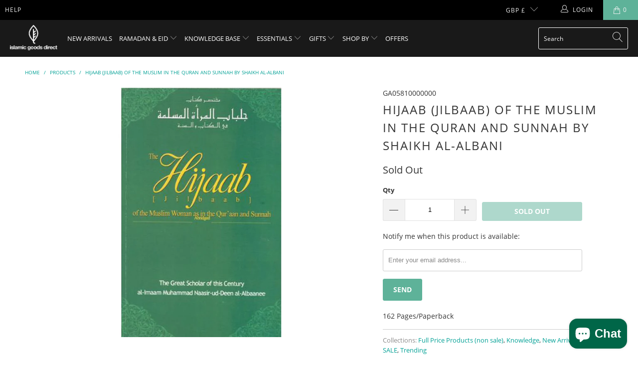

--- FILE ---
content_type: text/html; charset=utf-8
request_url: https://islamicgoodsdirect.co.uk/products/hijaab-jilbaab-of-the-muslim-in-the-quran-and-sunnah-by-shaikh-al-albani-hdy
body_size: 44787
content:


 <!DOCTYPE html>
<html lang="en"> <head> <meta charset="utf-8"> <meta http-equiv="cleartype" content="on"> <meta name="robots" content="index,follow"> <!-- Mobile Specific Metas --> <meta name="HandheldFriendly" content="True"> <meta name="MobileOptimized" content="320"> <meta name="viewport" content="width=device-width,initial-scale=1"> <meta name="theme-color" content="#ffffff"> <title>
      Hijaab (Jilbaab) of the Muslim in the Quran and Sunnah by Shaikh Al-Al - Islamic Goods Direct</title> <meta name="description" content="162 Pages/Paperback"/> <!-- Preconnect Domains --> <link rel="preconnect" href="https://fonts.shopifycdn.com" /> <link rel="preconnect" href="https://cdn.shopify.com" /> <link rel="preconnect" href="https://v.shopify.com" /> <link rel="preconnect" href="https://cdn.shopifycloud.com" /> <link rel="preconnect" href="https://monorail-edge.shopifysvc.com"> <!-- fallback for browsers that don't support preconnect --> <link rel="dns-prefetch" href="https://fonts.shopifycdn.com" /> <link rel="dns-prefetch" href="https://cdn.shopify.com" /> <link rel="dns-prefetch" href="https://v.shopify.com" /> <link rel="dns-prefetch" href="https://cdn.shopifycloud.com" /> <link rel="dns-prefetch" href="https://monorail-edge.shopifysvc.com"> <link rel="preconnect" href="https://productreviews.shopifycdn.com" /> <link rel="dns-prefetch" href="https://productreviews.shopifycdn.com" /> <!-- Preload Assets --> <link rel="preload" href="//islamicgoodsdirect.co.uk/cdn/shop/t/37/assets/fancybox.css?v=19278034316635137701700721872" as="style"> <link rel="preload" href="//islamicgoodsdirect.co.uk/cdn/shop/t/37/assets/styles.css?v=167386362082044614701701782664" as="style"> <link rel="preload" href="//islamicgoodsdirect.co.uk/cdn/shop/t/37/assets/jquery.min.js?v=81049236547974671631700721872" as="script"> <link rel="preload" href="//islamicgoodsdirect.co.uk/cdn/shop/t/37/assets/vendors.js?v=27320778199242643271700721872" as="script"> <link rel="preload" href="//islamicgoodsdirect.co.uk/cdn/shop/t/37/assets/sections.js?v=174371437794768973901700721872" as="script"> <link rel="preload" href="//islamicgoodsdirect.co.uk/cdn/shop/t/37/assets/utilities.js?v=12560354714431982701700721872" as="script"> <link rel="preload" href="//islamicgoodsdirect.co.uk/cdn/shop/t/37/assets/app.js?v=71710453677439256651700721872" as="script"> <!-- Stylesheet for Fancybox library --> <link href="//islamicgoodsdirect.co.uk/cdn/shop/t/37/assets/fancybox.css?v=19278034316635137701700721872" rel="stylesheet" type="text/css" media="all" /> <!-- Stylesheets for Turbo --> <link href="//islamicgoodsdirect.co.uk/cdn/shop/t/37/assets/styles.css?v=167386362082044614701701782664" rel="stylesheet" type="text/css" media="all" /> <script>
      window.lazySizesConfig = window.lazySizesConfig || {};

      lazySizesConfig.expand = 300;
      lazySizesConfig.loadHidden = false;

      /*! lazysizes - v5.2.2 - bgset plugin */
      !function(e,t){var a=function(){t(e.lazySizes),e.removeEventListener("lazyunveilread",a,!0)};t=t.bind(null,e,e.document),"object"==typeof module&&module.exports?t(require("lazysizes")):"function"==typeof define&&define.amd?define(["lazysizes"],t):e.lazySizes?a():e.addEventListener("lazyunveilread",a,!0)}(window,function(e,z,g){"use strict";var c,y,b,f,i,s,n,v,m;e.addEventListener&&(c=g.cfg,y=/\s+/g,b=/\s*\|\s+|\s+\|\s*/g,f=/^(.+?)(?:\s+\[\s*(.+?)\s*\])(?:\s+\[\s*(.+?)\s*\])?$/,i=/^\s*\(*\s*type\s*:\s*(.+?)\s*\)*\s*$/,s=/\(|\)|'/,n={contain:1,cover:1},v=function(e,t){var a;t&&((a=t.match(i))&&a[1]?e.setAttribute("type",a[1]):e.setAttribute("media",c.customMedia[t]||t))},m=function(e){var t,a,i,r;e.target._lazybgset&&(a=(t=e.target)._lazybgset,(i=t.currentSrc||t.src)&&((r=g.fire(a,"bgsetproxy",{src:i,useSrc:s.test(i)?JSON.stringify(i):i})).defaultPrevented||(a.style.backgroundImage="url("+r.detail.useSrc+")")),t._lazybgsetLoading&&(g.fire(a,"_lazyloaded",{},!1,!0),delete t._lazybgsetLoading))},addEventListener("lazybeforeunveil",function(e){var t,a,i,r,s,n,l,d,o,u;!e.defaultPrevented&&(t=e.target.getAttribute("data-bgset"))&&(o=e.target,(u=z.createElement("img")).alt="",u._lazybgsetLoading=!0,e.detail.firesLoad=!0,a=t,i=o,r=u,s=z.createElement("picture"),n=i.getAttribute(c.sizesAttr),l=i.getAttribute("data-ratio"),d=i.getAttribute("data-optimumx"),i._lazybgset&&i._lazybgset.parentNode==i&&i.removeChild(i._lazybgset),Object.defineProperty(r,"_lazybgset",{value:i,writable:!0}),Object.defineProperty(i,"_lazybgset",{value:s,writable:!0}),a=a.replace(y," ").split(b),s.style.display="none",r.className=c.lazyClass,1!=a.length||n||(n="auto"),a.forEach(function(e){var t,a=z.createElement("source");n&&"auto"!=n&&a.setAttribute("sizes",n),(t=e.match(f))?(a.setAttribute(c.srcsetAttr,t[1]),v(a,t[2]),v(a,t[3])):a.setAttribute(c.srcsetAttr,e),s.appendChild(a)}),n&&(r.setAttribute(c.sizesAttr,n),i.removeAttribute(c.sizesAttr),i.removeAttribute("sizes")),d&&r.setAttribute("data-optimumx",d),l&&r.setAttribute("data-ratio",l),s.appendChild(r),i.appendChild(s),setTimeout(function(){g.loader.unveil(u),g.rAF(function(){g.fire(u,"_lazyloaded",{},!0,!0),u.complete&&m({target:u})})}))}),z.addEventListener("load",m,!0),e.addEventListener("lazybeforesizes",function(e){var t,a,i,r;e.detail.instance==g&&e.target._lazybgset&&e.detail.dataAttr&&(t=e.target._lazybgset,i=t,r=(getComputedStyle(i)||{getPropertyValue:function(){}}).getPropertyValue("background-size"),!n[r]&&n[i.style.backgroundSize]&&(r=i.style.backgroundSize),n[a=r]&&(e.target._lazysizesParentFit=a,g.rAF(function(){e.target.setAttribute("data-parent-fit",a),e.target._lazysizesParentFit&&delete e.target._lazysizesParentFit})))},!0),z.documentElement.addEventListener("lazybeforesizes",function(e){var t,a;!e.defaultPrevented&&e.target._lazybgset&&e.detail.instance==g&&(e.detail.width=(t=e.target._lazybgset,a=g.gW(t,t.parentNode),(!t._lazysizesWidth||a>t._lazysizesWidth)&&(t._lazysizesWidth=a),t._lazysizesWidth))}))});

      /*! lazysizes - v5.2.2 */
      !function(e){var t=function(u,D,f){"use strict";var k,H;if(function(){var e;var t={lazyClass:"lazyload",loadedClass:"lazyloaded",loadingClass:"lazyloading",preloadClass:"lazypreload",errorClass:"lazyerror",autosizesClass:"lazyautosizes",srcAttr:"data-src",srcsetAttr:"data-srcset",sizesAttr:"data-sizes",minSize:40,customMedia:{},init:true,expFactor:1.5,hFac:.8,loadMode:2,loadHidden:true,ricTimeout:0,throttleDelay:125};H=u.lazySizesConfig||u.lazysizesConfig||{};for(e in t){if(!(e in H)){H[e]=t[e]}}}(),!D||!D.getElementsByClassName){return{init:function(){},cfg:H,noSupport:true}}var O=D.documentElement,a=u.HTMLPictureElement,P="addEventListener",$="getAttribute",q=u[P].bind(u),I=u.setTimeout,U=u.requestAnimationFrame||I,l=u.requestIdleCallback,j=/^picture$/i,r=["load","error","lazyincluded","_lazyloaded"],i={},G=Array.prototype.forEach,J=function(e,t){if(!i[t]){i[t]=new RegExp("(\\s|^)"+t+"(\\s|$)")}return i[t].test(e[$]("class")||"")&&i[t]},K=function(e,t){if(!J(e,t)){e.setAttribute("class",(e[$]("class")||"").trim()+" "+t)}},Q=function(e,t){var i;if(i=J(e,t)){e.setAttribute("class",(e[$]("class")||"").replace(i," "))}},V=function(t,i,e){var a=e?P:"removeEventListener";if(e){V(t,i)}r.forEach(function(e){t[a](e,i)})},X=function(e,t,i,a,r){var n=D.createEvent("Event");if(!i){i={}}i.instance=k;n.initEvent(t,!a,!r);n.detail=i;e.dispatchEvent(n);return n},Y=function(e,t){var i;if(!a&&(i=u.picturefill||H.pf)){if(t&&t.src&&!e[$]("srcset")){e.setAttribute("srcset",t.src)}i({reevaluate:true,elements:[e]})}else if(t&&t.src){e.src=t.src}},Z=function(e,t){return(getComputedStyle(e,null)||{})[t]},s=function(e,t,i){i=i||e.offsetWidth;while(i<H.minSize&&t&&!e._lazysizesWidth){i=t.offsetWidth;t=t.parentNode}return i},ee=function(){var i,a;var t=[];var r=[];var n=t;var s=function(){var e=n;n=t.length?r:t;i=true;a=false;while(e.length){e.shift()()}i=false};var e=function(e,t){if(i&&!t){e.apply(this,arguments)}else{n.push(e);if(!a){a=true;(D.hidden?I:U)(s)}}};e._lsFlush=s;return e}(),te=function(i,e){return e?function(){ee(i)}:function(){var e=this;var t=arguments;ee(function(){i.apply(e,t)})}},ie=function(e){var i;var a=0;var r=H.throttleDelay;var n=H.ricTimeout;var t=function(){i=false;a=f.now();e()};var s=l&&n>49?function(){l(t,{timeout:n});if(n!==H.ricTimeout){n=H.ricTimeout}}:te(function(){I(t)},true);return function(e){var t;if(e=e===true){n=33}if(i){return}i=true;t=r-(f.now()-a);if(t<0){t=0}if(e||t<9){s()}else{I(s,t)}}},ae=function(e){var t,i;var a=99;var r=function(){t=null;e()};var n=function(){var e=f.now()-i;if(e<a){I(n,a-e)}else{(l||r)(r)}};return function(){i=f.now();if(!t){t=I(n,a)}}},e=function(){var v,m,c,h,e;var y,z,g,p,C,b,A;var n=/^img$/i;var d=/^iframe$/i;var E="onscroll"in u&&!/(gle|ing)bot/.test(navigator.userAgent);var _=0;var w=0;var N=0;var M=-1;var x=function(e){N--;if(!e||N<0||!e.target){N=0}};var W=function(e){if(A==null){A=Z(D.body,"visibility")=="hidden"}return A||!(Z(e.parentNode,"visibility")=="hidden"&&Z(e,"visibility")=="hidden")};var S=function(e,t){var i;var a=e;var r=W(e);g-=t;b+=t;p-=t;C+=t;while(r&&(a=a.offsetParent)&&a!=D.body&&a!=O){r=(Z(a,"opacity")||1)>0;if(r&&Z(a,"overflow")!="visible"){i=a.getBoundingClientRect();r=C>i.left&&p<i.right&&b>i.top-1&&g<i.bottom+1}}return r};var t=function(){var e,t,i,a,r,n,s,l,o,u,f,c;var d=k.elements;if((h=H.loadMode)&&N<8&&(e=d.length)){t=0;M++;for(;t<e;t++){if(!d[t]||d[t]._lazyRace){continue}if(!E||k.prematureUnveil&&k.prematureUnveil(d[t])){R(d[t]);continue}if(!(l=d[t][$]("data-expand"))||!(n=l*1)){n=w}if(!u){u=!H.expand||H.expand<1?O.clientHeight>500&&O.clientWidth>500?500:370:H.expand;k._defEx=u;f=u*H.expFactor;c=H.hFac;A=null;if(w<f&&N<1&&M>2&&h>2&&!D.hidden){w=f;M=0}else if(h>1&&M>1&&N<6){w=u}else{w=_}}if(o!==n){y=innerWidth+n*c;z=innerHeight+n;s=n*-1;o=n}i=d[t].getBoundingClientRect();if((b=i.bottom)>=s&&(g=i.top)<=z&&(C=i.right)>=s*c&&(p=i.left)<=y&&(b||C||p||g)&&(H.loadHidden||W(d[t]))&&(m&&N<3&&!l&&(h<3||M<4)||S(d[t],n))){R(d[t]);r=true;if(N>9){break}}else if(!r&&m&&!a&&N<4&&M<4&&h>2&&(v[0]||H.preloadAfterLoad)&&(v[0]||!l&&(b||C||p||g||d[t][$](H.sizesAttr)!="auto"))){a=v[0]||d[t]}}if(a&&!r){R(a)}}};var i=ie(t);var B=function(e){var t=e.target;if(t._lazyCache){delete t._lazyCache;return}x(e);K(t,H.loadedClass);Q(t,H.loadingClass);V(t,L);X(t,"lazyloaded")};var a=te(B);var L=function(e){a({target:e.target})};var T=function(t,i){try{t.contentWindow.location.replace(i)}catch(e){t.src=i}};var F=function(e){var t;var i=e[$](H.srcsetAttr);if(t=H.customMedia[e[$]("data-media")||e[$]("media")]){e.setAttribute("media",t)}if(i){e.setAttribute("srcset",i)}};var s=te(function(t,e,i,a,r){var n,s,l,o,u,f;if(!(u=X(t,"lazybeforeunveil",e)).defaultPrevented){if(a){if(i){K(t,H.autosizesClass)}else{t.setAttribute("sizes",a)}}s=t[$](H.srcsetAttr);n=t[$](H.srcAttr);if(r){l=t.parentNode;o=l&&j.test(l.nodeName||"")}f=e.firesLoad||"src"in t&&(s||n||o);u={target:t};K(t,H.loadingClass);if(f){clearTimeout(c);c=I(x,2500);V(t,L,true)}if(o){G.call(l.getElementsByTagName("source"),F)}if(s){t.setAttribute("srcset",s)}else if(n&&!o){if(d.test(t.nodeName)){T(t,n)}else{t.src=n}}if(r&&(s||o)){Y(t,{src:n})}}if(t._lazyRace){delete t._lazyRace}Q(t,H.lazyClass);ee(function(){var e=t.complete&&t.naturalWidth>1;if(!f||e){if(e){K(t,"ls-is-cached")}B(u);t._lazyCache=true;I(function(){if("_lazyCache"in t){delete t._lazyCache}},9)}if(t.loading=="lazy"){N--}},true)});var R=function(e){if(e._lazyRace){return}var t;var i=n.test(e.nodeName);var a=i&&(e[$](H.sizesAttr)||e[$]("sizes"));var r=a=="auto";if((r||!m)&&i&&(e[$]("src")||e.srcset)&&!e.complete&&!J(e,H.errorClass)&&J(e,H.lazyClass)){return}t=X(e,"lazyunveilread").detail;if(r){re.updateElem(e,true,e.offsetWidth)}e._lazyRace=true;N++;s(e,t,r,a,i)};var r=ae(function(){H.loadMode=3;i()});var l=function(){if(H.loadMode==3){H.loadMode=2}r()};var o=function(){if(m){return}if(f.now()-e<999){I(o,999);return}m=true;H.loadMode=3;i();q("scroll",l,true)};return{_:function(){e=f.now();k.elements=D.getElementsByClassName(H.lazyClass);v=D.getElementsByClassName(H.lazyClass+" "+H.preloadClass);q("scroll",i,true);q("resize",i,true);q("pageshow",function(e){if(e.persisted){var t=D.querySelectorAll("."+H.loadingClass);if(t.length&&t.forEach){U(function(){t.forEach(function(e){if(e.complete){R(e)}})})}}});if(u.MutationObserver){new MutationObserver(i).observe(O,{childList:true,subtree:true,attributes:true})}else{O[P]("DOMNodeInserted",i,true);O[P]("DOMAttrModified",i,true);setInterval(i,999)}q("hashchange",i,true);["focus","mouseover","click","load","transitionend","animationend"].forEach(function(e){D[P](e,i,true)});if(/d$|^c/.test(D.readyState)){o()}else{q("load",o);D[P]("DOMContentLoaded",i);I(o,2e4)}if(k.elements.length){t();ee._lsFlush()}else{i()}},checkElems:i,unveil:R,_aLSL:l}}(),re=function(){var i;var n=te(function(e,t,i,a){var r,n,s;e._lazysizesWidth=a;a+="px";e.setAttribute("sizes",a);if(j.test(t.nodeName||"")){r=t.getElementsByTagName("source");for(n=0,s=r.length;n<s;n++){r[n].setAttribute("sizes",a)}}if(!i.detail.dataAttr){Y(e,i.detail)}});var a=function(e,t,i){var a;var r=e.parentNode;if(r){i=s(e,r,i);a=X(e,"lazybeforesizes",{width:i,dataAttr:!!t});if(!a.defaultPrevented){i=a.detail.width;if(i&&i!==e._lazysizesWidth){n(e,r,a,i)}}}};var e=function(){var e;var t=i.length;if(t){e=0;for(;e<t;e++){a(i[e])}}};var t=ae(e);return{_:function(){i=D.getElementsByClassName(H.autosizesClass);q("resize",t)},checkElems:t,updateElem:a}}(),t=function(){if(!t.i&&D.getElementsByClassName){t.i=true;re._();e._()}};return I(function(){H.init&&t()}),k={cfg:H,autoSizer:re,loader:e,init:t,uP:Y,aC:K,rC:Q,hC:J,fire:X,gW:s,rAF:ee}}(e,e.document,Date);e.lazySizes=t,"object"==typeof module&&module.exports&&(module.exports=t)}("undefined"!=typeof window?window:{});</script> <!-- Icons --> <link rel="shortcut icon" type="image/x-icon" href="//islamicgoodsdirect.co.uk/cdn/shop/files/Favicon_180x180.png?v=1613525078"> <link rel="apple-touch-icon" href="//islamicgoodsdirect.co.uk/cdn/shop/files/Favicon_180x180.png?v=1613525078"/> <link rel="apple-touch-icon" sizes="57x57" href="//islamicgoodsdirect.co.uk/cdn/shop/files/Favicon_57x57.png?v=1613525078"/> <link rel="apple-touch-icon" sizes="60x60" href="//islamicgoodsdirect.co.uk/cdn/shop/files/Favicon_60x60.png?v=1613525078"/> <link rel="apple-touch-icon" sizes="72x72" href="//islamicgoodsdirect.co.uk/cdn/shop/files/Favicon_72x72.png?v=1613525078"/> <link rel="apple-touch-icon" sizes="76x76" href="//islamicgoodsdirect.co.uk/cdn/shop/files/Favicon_76x76.png?v=1613525078"/> <link rel="apple-touch-icon" sizes="114x114" href="//islamicgoodsdirect.co.uk/cdn/shop/files/Favicon_114x114.png?v=1613525078"/> <link rel="apple-touch-icon" sizes="180x180" href="//islamicgoodsdirect.co.uk/cdn/shop/files/Favicon_180x180.png?v=1613525078"/> <link rel="apple-touch-icon" sizes="228x228" href="//islamicgoodsdirect.co.uk/cdn/shop/files/Favicon_228x228.png?v=1613525078"/> <link rel="canonical" href="https://islamicgoodsdirect.co.uk/products/hijaab-jilbaab-of-the-muslim-in-the-quran-and-sunnah-by-shaikh-al-albani-hdy"/> <script src="//islamicgoodsdirect.co.uk/cdn/shop/t/37/assets/jquery.min.js?v=81049236547974671631700721872" defer></script> <script src="//islamicgoodsdirect.co.uk/cdn/shop/t/37/assets/currencies.js?v=95845466617158588061700721872" defer></script> <script>
      window.Theme = window.Theme || {};
      window.Theme.version = '6.2.0';
      window.Theme.name = 'Turbo';</script> <script>
      
Shopify = window.Shopify || {};Shopify.theme_settings = {};
Currency = window.Currency || {};Shopify.routes = {};Shopify.theme_settings.display_tos_checkbox = false;Shopify.theme_settings.go_to_checkout = true;Shopify.theme_settings.cart_action = "ajax";Shopify.theme_settings.cart_shipping_calculator = false;Shopify.theme_settings.collection_swatches = false;Shopify.theme_settings.collection_secondary_image = false;


Currency.show_multiple_currencies = false;
Currency.shop_currency = "GBP";
Currency.default_currency = "GBP";
Currency.display_format = "money_format";
Currency.money_format = "£{{amount_no_decimals}}";
Currency.money_format_no_currency = "£{{amount_no_decimals}}";
Currency.money_format_currency = "£{{amount_no_decimals}} GBP";
Currency.native_multi_currency = true;
Currency.iso_code = "GBP";
Currency.symbol = "£";Shopify.theme_settings.display_inventory_left = true;Shopify.theme_settings.inventory_threshold = 10;Shopify.theme_settings.limit_quantity = false;Shopify.theme_settings.menu_position = "inline";Shopify.theme_settings.newsletter_popup = false;Shopify.theme_settings.newsletter_popup_days = "30";Shopify.theme_settings.newsletter_popup_mobile = false;Shopify.theme_settings.newsletter_popup_seconds = 2;Shopify.theme_settings.pagination_type = "basic_pagination";Shopify.theme_settings.search_pagination_type = "basic_pagination";Shopify.theme_settings.enable_shopify_review_comments = true;Shopify.theme_settings.enable_shopify_collection_badges = false;Shopify.theme_settings.quick_shop_thumbnail_position = "bottom-thumbnails";Shopify.theme_settings.product_form_style = "dropdown";Shopify.theme_settings.sale_banner_enabled = true;Shopify.theme_settings.display_savings = true;Shopify.theme_settings.display_sold_out_price = false;Shopify.theme_settings.sold_out_text = "Sold Out";Shopify.theme_settings.free_text = "Free";Shopify.theme_settings.video_looping = false;Shopify.theme_settings.quick_shop_style = "popup";Shopify.routes.cart_url = "/cart";Shopify.routes.root_url = "/";Shopify.routes.search_url = "/search";Shopify.theme_settings.image_loading_style = "appear";Shopify.theme_settings.search_option = "product";Shopify.theme_settings.search_items_to_display = 5;Shopify.theme_settings.enable_autocomplete = true;Shopify.theme_settings.page_dots_enabled = false;Shopify.theme_settings.slideshow_arrow_size = "light";Shopify.theme_settings.quick_shop_enabled = true;Shopify.translation =Shopify.translation || {};Shopify.translation.agree_to_terms_warning = "You must agree with the terms and conditions to checkout.";Shopify.translation.one_item_left = "item left";Shopify.translation.items_left_text = "items left";Shopify.translation.cart_savings_text = "Total Savings";Shopify.translation.cart_discount_text = "Translation missing: en.cart.general.discount";Shopify.translation.cart_subtotal_text = "Subtotal";Shopify.translation.cart_remove_text = "Remove";Shopify.translation.newsletter_success_text = "Thank you for joining our mailing list!";Shopify.translation.notify_email = "Enter your email address...";Shopify.translation.notify_email_value = "Translation missing: en.contact.fields.email";Shopify.translation.notify_email_send = "Send";Shopify.translation.notify_message_first = "Translation missing: en.products.notify_form.message_content_first";Shopify.translation.notify_message_last = "Translation missing: en.products.notify_form.message_content_last";Shopify.translation.notify_success_text = "Thanks! We will notify you when this product becomes available!";Shopify.translation.add_to_cart = "Add to Cart";Shopify.translation.coming_soon_text = "Coming Soon";Shopify.translation.sold_out_text = "Sold Out";Shopify.translation.sale_text = "Sale";Shopify.translation.savings_text = "You Save";Shopify.translation.from_text = "from";Shopify.translation.new_text = "New";Shopify.translation.pre_order_text = "Pre-Order";Shopify.translation.unavailable_text = "Unavailable";Shopify.translation.all_results = "Translation missing: en.general.search.all_results";Shopify.translation.no_results = "No results found.";Shopify.media_queries =Shopify.media_queries || {};Shopify.media_queries.small = window.matchMedia( "(max-width: 480px)" );Shopify.media_queries.medium = window.matchMedia( "(max-width: 798px)" );Shopify.media_queries.large = window.matchMedia( "(min-width: 799px)" );Shopify.media_queries.larger = window.matchMedia( "(min-width: 960px)" );Shopify.media_queries.xlarge = window.matchMedia( "(min-width: 1200px)" );Shopify.media_queries.ie10 = window.matchMedia( "all and (-ms-high-contrast: none), (-ms-high-contrast: active)" );Shopify.media_queries.tablet = window.matchMedia( "only screen and (min-width: 799px) and (max-width: 1024px)" );</script> <script src="//islamicgoodsdirect.co.uk/cdn/shop/t/37/assets/vendors.js?v=27320778199242643271700721872" defer></script> <script src="//islamicgoodsdirect.co.uk/cdn/shop/t/37/assets/sections.js?v=174371437794768973901700721872" defer></script> <script src="//islamicgoodsdirect.co.uk/cdn/shop/t/37/assets/utilities.js?v=12560354714431982701700721872" defer></script> <script src="//islamicgoodsdirect.co.uk/cdn/shop/t/37/assets/app.js?v=71710453677439256651700721872" defer></script> <script></script> <script>window.performance && window.performance.mark && window.performance.mark('shopify.content_for_header.start');</script><meta name="google-site-verification" content="e5Ytxv2eA0jDSCPy-RCXZPNPKnvhHgbaD3fo8JlCsBw">
<meta id="shopify-digital-wallet" name="shopify-digital-wallet" content="/19874475/digital_wallets/dialog">
<meta name="shopify-checkout-api-token" content="4419786dc63fc635a26ba8c197309fa1">
<meta id="in-context-paypal-metadata" data-shop-id="19874475" data-venmo-supported="false" data-environment="production" data-locale="en_US" data-paypal-v4="true" data-currency="GBP">
<link rel="alternate" type="application/json+oembed" href="https://islamicgoodsdirect.co.uk/products/hijaab-jilbaab-of-the-muslim-in-the-quran-and-sunnah-by-shaikh-al-albani-hdy.oembed">
<script async="async" src="/checkouts/internal/preloads.js?locale=en-GB"></script>
<link rel="preconnect" href="https://shop.app" crossorigin="anonymous">
<script async="async" src="https://shop.app/checkouts/internal/preloads.js?locale=en-GB&shop_id=19874475" crossorigin="anonymous"></script>
<script id="apple-pay-shop-capabilities" type="application/json">{"shopId":19874475,"countryCode":"GB","currencyCode":"GBP","merchantCapabilities":["supports3DS"],"merchantId":"gid:\/\/shopify\/Shop\/19874475","merchantName":"Islamic Goods Direct","requiredBillingContactFields":["postalAddress","email","phone"],"requiredShippingContactFields":["postalAddress","email","phone"],"shippingType":"shipping","supportedNetworks":["visa","maestro","masterCard","discover","elo"],"total":{"type":"pending","label":"Islamic Goods Direct","amount":"1.00"},"shopifyPaymentsEnabled":true,"supportsSubscriptions":true}</script>
<script id="shopify-features" type="application/json">{"accessToken":"4419786dc63fc635a26ba8c197309fa1","betas":["rich-media-storefront-analytics"],"domain":"islamicgoodsdirect.co.uk","predictiveSearch":true,"shopId":19874475,"locale":"en"}</script>
<script>var Shopify = Shopify || {};
Shopify.shop = "islamic-goods-direct-igd.myshopify.com";
Shopify.locale = "en";
Shopify.currency = {"active":"GBP","rate":"1.0"};
Shopify.country = "GB";
Shopify.theme = {"name":"[OOTS] Copy of 90514 devee.io v1","id":158114480151,"schema_name":"Turbo","schema_version":"6.2.0","theme_store_id":null,"role":"main"};
Shopify.theme.handle = "null";
Shopify.theme.style = {"id":null,"handle":null};
Shopify.cdnHost = "islamicgoodsdirect.co.uk/cdn";
Shopify.routes = Shopify.routes || {};
Shopify.routes.root = "/";</script>
<script type="module">!function(o){(o.Shopify=o.Shopify||{}).modules=!0}(window);</script>
<script>!function(o){function n(){var o=[];function n(){o.push(Array.prototype.slice.apply(arguments))}return n.q=o,n}var t=o.Shopify=o.Shopify||{};t.loadFeatures=n(),t.autoloadFeatures=n()}(window);</script>
<script>
  window.ShopifyPay = window.ShopifyPay || {};
  window.ShopifyPay.apiHost = "shop.app\/pay";
  window.ShopifyPay.redirectState = null;
</script>
<script id="shop-js-analytics" type="application/json">{"pageType":"product"}</script>
<script defer="defer" async type="module" src="//islamicgoodsdirect.co.uk/cdn/shopifycloud/shop-js/modules/v2/client.init-shop-cart-sync_BApSsMSl.en.esm.js"></script>
<script defer="defer" async type="module" src="//islamicgoodsdirect.co.uk/cdn/shopifycloud/shop-js/modules/v2/chunk.common_CBoos6YZ.esm.js"></script>
<script type="module">
  await import("//islamicgoodsdirect.co.uk/cdn/shopifycloud/shop-js/modules/v2/client.init-shop-cart-sync_BApSsMSl.en.esm.js");
await import("//islamicgoodsdirect.co.uk/cdn/shopifycloud/shop-js/modules/v2/chunk.common_CBoos6YZ.esm.js");

  window.Shopify.SignInWithShop?.initShopCartSync?.({"fedCMEnabled":true,"windoidEnabled":true});

</script>
<script>
  window.Shopify = window.Shopify || {};
  if (!window.Shopify.featureAssets) window.Shopify.featureAssets = {};
  window.Shopify.featureAssets['shop-js'] = {"shop-cart-sync":["modules/v2/client.shop-cart-sync_DJczDl9f.en.esm.js","modules/v2/chunk.common_CBoos6YZ.esm.js"],"init-fed-cm":["modules/v2/client.init-fed-cm_BzwGC0Wi.en.esm.js","modules/v2/chunk.common_CBoos6YZ.esm.js"],"init-windoid":["modules/v2/client.init-windoid_BS26ThXS.en.esm.js","modules/v2/chunk.common_CBoos6YZ.esm.js"],"shop-cash-offers":["modules/v2/client.shop-cash-offers_DthCPNIO.en.esm.js","modules/v2/chunk.common_CBoos6YZ.esm.js","modules/v2/chunk.modal_Bu1hFZFC.esm.js"],"shop-button":["modules/v2/client.shop-button_D_JX508o.en.esm.js","modules/v2/chunk.common_CBoos6YZ.esm.js"],"init-shop-email-lookup-coordinator":["modules/v2/client.init-shop-email-lookup-coordinator_DFwWcvrS.en.esm.js","modules/v2/chunk.common_CBoos6YZ.esm.js"],"shop-toast-manager":["modules/v2/client.shop-toast-manager_tEhgP2F9.en.esm.js","modules/v2/chunk.common_CBoos6YZ.esm.js"],"shop-login-button":["modules/v2/client.shop-login-button_DwLgFT0K.en.esm.js","modules/v2/chunk.common_CBoos6YZ.esm.js","modules/v2/chunk.modal_Bu1hFZFC.esm.js"],"avatar":["modules/v2/client.avatar_BTnouDA3.en.esm.js"],"init-shop-cart-sync":["modules/v2/client.init-shop-cart-sync_BApSsMSl.en.esm.js","modules/v2/chunk.common_CBoos6YZ.esm.js"],"pay-button":["modules/v2/client.pay-button_BuNmcIr_.en.esm.js","modules/v2/chunk.common_CBoos6YZ.esm.js"],"init-shop-for-new-customer-accounts":["modules/v2/client.init-shop-for-new-customer-accounts_DrjXSI53.en.esm.js","modules/v2/client.shop-login-button_DwLgFT0K.en.esm.js","modules/v2/chunk.common_CBoos6YZ.esm.js","modules/v2/chunk.modal_Bu1hFZFC.esm.js"],"init-customer-accounts-sign-up":["modules/v2/client.init-customer-accounts-sign-up_TlVCiykN.en.esm.js","modules/v2/client.shop-login-button_DwLgFT0K.en.esm.js","modules/v2/chunk.common_CBoos6YZ.esm.js","modules/v2/chunk.modal_Bu1hFZFC.esm.js"],"shop-follow-button":["modules/v2/client.shop-follow-button_C5D3XtBb.en.esm.js","modules/v2/chunk.common_CBoos6YZ.esm.js","modules/v2/chunk.modal_Bu1hFZFC.esm.js"],"checkout-modal":["modules/v2/client.checkout-modal_8TC_1FUY.en.esm.js","modules/v2/chunk.common_CBoos6YZ.esm.js","modules/v2/chunk.modal_Bu1hFZFC.esm.js"],"init-customer-accounts":["modules/v2/client.init-customer-accounts_C0Oh2ljF.en.esm.js","modules/v2/client.shop-login-button_DwLgFT0K.en.esm.js","modules/v2/chunk.common_CBoos6YZ.esm.js","modules/v2/chunk.modal_Bu1hFZFC.esm.js"],"lead-capture":["modules/v2/client.lead-capture_Cq0gfm7I.en.esm.js","modules/v2/chunk.common_CBoos6YZ.esm.js","modules/v2/chunk.modal_Bu1hFZFC.esm.js"],"shop-login":["modules/v2/client.shop-login_BmtnoEUo.en.esm.js","modules/v2/chunk.common_CBoos6YZ.esm.js","modules/v2/chunk.modal_Bu1hFZFC.esm.js"],"payment-terms":["modules/v2/client.payment-terms_BHOWV7U_.en.esm.js","modules/v2/chunk.common_CBoos6YZ.esm.js","modules/v2/chunk.modal_Bu1hFZFC.esm.js"]};
</script>
<script>(function() {
  var isLoaded = false;
  function asyncLoad() {
    if (isLoaded) return;
    isLoaded = true;
    var urls = ["https:\/\/www.improvedcontactform.com\/icf.js?shop=islamic-goods-direct-igd.myshopify.com","https:\/\/d23dclunsivw3h.cloudfront.net\/redirect-app.js?shop=islamic-goods-direct-igd.myshopify.com","https:\/\/loox.io\/widget\/Nk-Bf69CU5\/loox.1619373556560.js?shop=islamic-goods-direct-igd.myshopify.com","https:\/\/api.fastbundle.co\/scripts\/src.js?shop=islamic-goods-direct-igd.myshopify.com","https:\/\/api.fastbundle.co\/scripts\/script_tag.js?shop=islamic-goods-direct-igd.myshopify.com","https:\/\/cdn.hextom.com\/js\/freeshippingbar.js?shop=islamic-goods-direct-igd.myshopify.com","https:\/\/cdnbevi.spicegems.com\/js\/serve\/islamic-goods-direct-igd.myshopify.com\/v1\/index_30cb85b9d6cacb63d5f2f0cd791cb87a47c0f09a.js?v=live312\u0026shop=islamic-goods-direct-igd.myshopify.com"];
    for (var i = 0; i <urls.length; i++) {
      var s = document.createElement('script');
      s.type = 'text/javascript';
      s.async = true;
      s.src = urls[i];
      var x = document.getElementsByTagName('script')[0];
      x.parentNode.insertBefore(s, x);
    }
  };
  if(window.attachEvent) {
    window.attachEvent('onload', asyncLoad);
  } else {
    window.addEventListener('load', asyncLoad, false);
  }
})();</script>
<script id="__st">var __st={"a":19874475,"offset":0,"reqid":"e9728c50-3bfc-479c-818d-3df7777dd6f3-1768888183","pageurl":"islamicgoodsdirect.co.uk\/products\/hijaab-jilbaab-of-the-muslim-in-the-quran-and-sunnah-by-shaikh-al-albani-hdy","u":"1144b97b309e","p":"product","rtyp":"product","rid":10628093255};</script>
<script>window.ShopifyPaypalV4VisibilityTracking = true;</script>
<script id="captcha-bootstrap">!function(){'use strict';const t='contact',e='account',n='new_comment',o=[[t,t],['blogs',n],['comments',n],[t,'customer']],c=[[e,'customer_login'],[e,'guest_login'],[e,'recover_customer_password'],[e,'create_customer']],r=t=>t.map((([t,e])=>`form[action*='/${t}']:not([data-nocaptcha='true']) input[name='form_type'][value='${e}']`)).join(','),a=t=>()=>t?[...document.querySelectorAll(t)].map((t=>t.form)):[];function s(){const t=[...o],e=r(t);return a(e)}const i='password',u='form_key',d=['recaptcha-v3-token','g-recaptcha-response','h-captcha-response',i],f=()=>{try{return window.sessionStorage}catch{return}},m='__shopify_v',_=t=>t.elements[u];function p(t,e,n=!1){try{const o=window.sessionStorage,c=JSON.parse(o.getItem(e)),{data:r}=function(t){const{data:e,action:n}=t;return t[m]||n?{data:e,action:n}:{data:t,action:n}}(c);for(const[e,n]of Object.entries(r))t.elements[e]&&(t.elements[e].value=n);n&&o.removeItem(e)}catch(o){console.error('form repopulation failed',{error:o})}}const l='form_type',E='cptcha';function T(t){t.dataset[E]=!0}const w=window,h=w.document,L='Shopify',v='ce_forms',y='captcha';let A=!1;((t,e)=>{const n=(g='f06e6c50-85a8-45c8-87d0-21a2b65856fe',I='https://cdn.shopify.com/shopifycloud/storefront-forms-hcaptcha/ce_storefront_forms_captcha_hcaptcha.v1.5.2.iife.js',D={infoText:'Protected by hCaptcha',privacyText:'Privacy',termsText:'Terms'},(t,e,n)=>{const o=w[L][v],c=o.bindForm;if(c)return c(t,g,e,D).then(n);var r;o.q.push([[t,g,e,D],n]),r=I,A||(h.body.append(Object.assign(h.createElement('script'),{id:'captcha-provider',async:!0,src:r})),A=!0)});var g,I,D;w[L]=w[L]||{},w[L][v]=w[L][v]||{},w[L][v].q=[],w[L][y]=w[L][y]||{},w[L][y].protect=function(t,e){n(t,void 0,e),T(t)},Object.freeze(w[L][y]),function(t,e,n,w,h,L){const[v,y,A,g]=function(t,e,n){const i=e?o:[],u=t?c:[],d=[...i,...u],f=r(d),m=r(i),_=r(d.filter((([t,e])=>n.includes(e))));return[a(f),a(m),a(_),s()]}(w,h,L),I=t=>{const e=t.target;return e instanceof HTMLFormElement?e:e&&e.form},D=t=>v().includes(t);t.addEventListener('submit',(t=>{const e=I(t);if(!e)return;const n=D(e)&&!e.dataset.hcaptchaBound&&!e.dataset.recaptchaBound,o=_(e),c=g().includes(e)&&(!o||!o.value);(n||c)&&t.preventDefault(),c&&!n&&(function(t){try{if(!f())return;!function(t){const e=f();if(!e)return;const n=_(t);if(!n)return;const o=n.value;o&&e.removeItem(o)}(t);const e=Array.from(Array(32),(()=>Math.random().toString(36)[2])).join('');!function(t,e){_(t)||t.append(Object.assign(document.createElement('input'),{type:'hidden',name:u})),t.elements[u].value=e}(t,e),function(t,e){const n=f();if(!n)return;const o=[...t.querySelectorAll(`input[type='${i}']`)].map((({name:t})=>t)),c=[...d,...o],r={};for(const[a,s]of new FormData(t).entries())c.includes(a)||(r[a]=s);n.setItem(e,JSON.stringify({[m]:1,action:t.action,data:r}))}(t,e)}catch(e){console.error('failed to persist form',e)}}(e),e.submit())}));const S=(t,e)=>{t&&!t.dataset[E]&&(n(t,e.some((e=>e===t))),T(t))};for(const o of['focusin','change'])t.addEventListener(o,(t=>{const e=I(t);D(e)&&S(e,y())}));const B=e.get('form_key'),M=e.get(l),P=B&&M;t.addEventListener('DOMContentLoaded',(()=>{const t=y();if(P)for(const e of t)e.elements[l].value===M&&p(e,B);[...new Set([...A(),...v().filter((t=>'true'===t.dataset.shopifyCaptcha))])].forEach((e=>S(e,t)))}))}(h,new URLSearchParams(w.location.search),n,t,e,['guest_login'])})(!0,!0)}();</script>
<script integrity="sha256-4kQ18oKyAcykRKYeNunJcIwy7WH5gtpwJnB7kiuLZ1E=" data-source-attribution="shopify.loadfeatures" defer="defer" src="//islamicgoodsdirect.co.uk/cdn/shopifycloud/storefront/assets/storefront/load_feature-a0a9edcb.js" crossorigin="anonymous"></script>
<script crossorigin="anonymous" defer="defer" src="//islamicgoodsdirect.co.uk/cdn/shopifycloud/storefront/assets/shopify_pay/storefront-65b4c6d7.js?v=20250812"></script>
<script data-source-attribution="shopify.dynamic_checkout.dynamic.init">var Shopify=Shopify||{};Shopify.PaymentButton=Shopify.PaymentButton||{isStorefrontPortableWallets:!0,init:function(){window.Shopify.PaymentButton.init=function(){};var t=document.createElement("script");t.src="https://islamicgoodsdirect.co.uk/cdn/shopifycloud/portable-wallets/latest/portable-wallets.en.js",t.type="module",document.head.appendChild(t)}};
</script>
<script data-source-attribution="shopify.dynamic_checkout.buyer_consent">
  function portableWalletsHideBuyerConsent(e){var t=document.getElementById("shopify-buyer-consent"),n=document.getElementById("shopify-subscription-policy-button");t&&n&&(t.classList.add("hidden"),t.setAttribute("aria-hidden","true"),n.removeEventListener("click",e))}function portableWalletsShowBuyerConsent(e){var t=document.getElementById("shopify-buyer-consent"),n=document.getElementById("shopify-subscription-policy-button");t&&n&&(t.classList.remove("hidden"),t.removeAttribute("aria-hidden"),n.addEventListener("click",e))}window.Shopify?.PaymentButton&&(window.Shopify.PaymentButton.hideBuyerConsent=portableWalletsHideBuyerConsent,window.Shopify.PaymentButton.showBuyerConsent=portableWalletsShowBuyerConsent);
</script>
<script data-source-attribution="shopify.dynamic_checkout.cart.bootstrap">document.addEventListener("DOMContentLoaded",(function(){function t(){return document.querySelector("shopify-accelerated-checkout-cart, shopify-accelerated-checkout")}if(t())Shopify.PaymentButton.init();else{new MutationObserver((function(e,n){t()&&(Shopify.PaymentButton.init(),n.disconnect())})).observe(document.body,{childList:!0,subtree:!0})}}));
</script>
<link id="shopify-accelerated-checkout-styles" rel="stylesheet" media="screen" href="https://islamicgoodsdirect.co.uk/cdn/shopifycloud/portable-wallets/latest/accelerated-checkout-backwards-compat.css" crossorigin="anonymous">
<style id="shopify-accelerated-checkout-cart">
        #shopify-buyer-consent {
  margin-top: 1em;
  display: inline-block;
  width: 100%;
}

#shopify-buyer-consent.hidden {
  display: none;
}

#shopify-subscription-policy-button {
  background: none;
  border: none;
  padding: 0;
  text-decoration: underline;
  font-size: inherit;
  cursor: pointer;
}

#shopify-subscription-policy-button::before {
  box-shadow: none;
}

      </style>

<script>window.performance && window.performance.mark && window.performance.mark('shopify.content_for_header.end');</script>

    

<meta name="author" content="Islamic Goods Direct">
<meta property="og:url" content="https://islamicgoodsdirect.co.uk/products/hijaab-jilbaab-of-the-muslim-in-the-quran-and-sunnah-by-shaikh-al-albani-hdy">
<meta property="og:site_name" content="Islamic Goods Direct"> <meta property="og:type" content="product"> <meta property="og:title" content="Hijaab (Jilbaab) of the Muslim in the Quran and Sunnah by Shaikh Al-Albani"> <meta property="og:image" content="https://islamicgoodsdirect.co.uk/cdn/shop/products/hijaab-jilbaab-of-the-muslim-in-the-quran-and-sunnah-by-shaikh-al-albani-knowledge-islamic-goods-direct_600x.jpg?v=1617545821"> <meta property="og:image:secure_url" content="https://islamicgoodsdirect.co.uk/cdn/shop/products/hijaab-jilbaab-of-the-muslim-in-the-quran-and-sunnah-by-shaikh-al-albani-knowledge-islamic-goods-direct_600x.jpg?v=1617545821"> <meta property="og:image:width" content="1024"> <meta property="og:image:height" content="1024"> <meta property="product:price:amount" content="9"> <meta property="product:price:currency" content="GBP"> <meta property="og:description" content="162 Pages/Paperback"> <meta name="twitter:site" content="@islamicgoods">

<meta name="twitter:card" content="summary"> <meta name="twitter:title" content="Hijaab (Jilbaab) of the Muslim in the Quran and Sunnah by Shaikh Al-Albani"> <meta name="twitter:description" content="162 Pages/Paperback"> <meta name="twitter:image" content="https://islamicgoodsdirect.co.uk/cdn/shop/products/hijaab-jilbaab-of-the-muslim-in-the-quran-and-sunnah-by-shaikh-al-albani-knowledge-islamic-goods-direct_240x.jpg?v=1617545821"> <meta name="twitter:image:width" content="240"> <meta name="twitter:image:height" content="240"> <meta name="twitter:image:alt" content="Hijaab (Jilbaab) of the Muslim in the Quran and Sunnah by Shaikh Al-Albani-Knowledge-Islamic Goods Direct"><!-- BEGIN app block: shopify://apps/fbp-fast-bundle/blocks/fast_bundle/9e87fbe2-9041-4c23-acf5-322413994cef -->
  <!-- BEGIN app snippet: fast_bundle -->




<script>
    if (Math.random() < 0.05) {
      window.FastBundleRenderTimestamp = Date.now();
    }
    const newBaseUrl = 'https://sdk.fastbundle.co'
    const apiURL = 'https://api.fastbundle.co'
    const rbrAppUrl = `${newBaseUrl}/{version}/main.min.js`
    const rbrVendorUrl = `${newBaseUrl}/{version}/vendor.js`
    const rbrCartUrl = `${apiURL}/scripts/cart.js`
    const rbrStyleUrl = `${newBaseUrl}/{version}/main.min.css`

    const legacyRbrAppUrl = `${apiURL}/react-src/static/js/main.min.js`
    const legacyRbrStyleUrl = `${apiURL}/react-src/static/css/main.min.css`

    const previousScriptLoaded = Boolean(document.querySelectorAll(`script[src*="${newBaseUrl}"]`).length)
    const previousLegacyScriptLoaded = Boolean(document.querySelectorAll(`script[src*="${legacyRbrAppUrl}"]`).length)

    if (!(previousScriptLoaded || previousLegacyScriptLoaded)) {
        const FastBundleConf = {"enable_bap_modal":false,"frontend_version":"1.22.01","storefront_record_submitted":false,"use_shopify_prices":false,"currencies":[{"id":1504394984,"code":"AED","conversion_fee":1.0,"roundup_number":0.0,"rounding_enabled":true},{"id":1504394985,"code":"AFN","conversion_fee":1.0,"roundup_number":0.0,"rounding_enabled":true},{"id":1504394986,"code":"ALL","conversion_fee":1.0,"roundup_number":0.0,"rounding_enabled":true},{"id":1504394987,"code":"AMD","conversion_fee":1.0,"roundup_number":0.0,"rounding_enabled":true},{"id":1504394988,"code":"ANG","conversion_fee":1.0,"roundup_number":0.0,"rounding_enabled":true},{"id":1504394989,"code":"AUD","conversion_fee":1.0,"roundup_number":0.0,"rounding_enabled":true},{"id":1504394990,"code":"AWG","conversion_fee":1.0,"roundup_number":0.0,"rounding_enabled":true},{"id":1504394991,"code":"AZN","conversion_fee":1.0,"roundup_number":0.0,"rounding_enabled":true},{"id":1504394992,"code":"BAM","conversion_fee":1.0,"roundup_number":0.0,"rounding_enabled":true},{"id":1504394993,"code":"BBD","conversion_fee":1.0,"roundup_number":0.0,"rounding_enabled":true},{"id":1504394994,"code":"BDT","conversion_fee":1.0,"roundup_number":0.0,"rounding_enabled":true},{"id":1504394995,"code":"BGN","conversion_fee":1.0,"roundup_number":0.0,"rounding_enabled":true},{"id":1504394996,"code":"BIF","conversion_fee":1.0,"roundup_number":0.0,"rounding_enabled":true},{"id":1504394997,"code":"BND","conversion_fee":1.0,"roundup_number":0.0,"rounding_enabled":true},{"id":1504394998,"code":"BOB","conversion_fee":1.0,"roundup_number":0.0,"rounding_enabled":true},{"id":1504394999,"code":"BSD","conversion_fee":1.0,"roundup_number":0.0,"rounding_enabled":true},{"id":1504395000,"code":"BWP","conversion_fee":1.0,"roundup_number":0.0,"rounding_enabled":true},{"id":1504395001,"code":"BZD","conversion_fee":1.0,"roundup_number":0.0,"rounding_enabled":true},{"id":1504395002,"code":"CAD","conversion_fee":1.0,"roundup_number":0.0,"rounding_enabled":true},{"id":1504395003,"code":"CDF","conversion_fee":1.0,"roundup_number":0.0,"rounding_enabled":true},{"id":1504395004,"code":"CHF","conversion_fee":1.0,"roundup_number":0.0,"rounding_enabled":true},{"id":1504395005,"code":"CNY","conversion_fee":1.0,"roundup_number":0.0,"rounding_enabled":true},{"id":1504395006,"code":"CRC","conversion_fee":1.0,"roundup_number":0.0,"rounding_enabled":true},{"id":1504395007,"code":"CVE","conversion_fee":1.0,"roundup_number":0.0,"rounding_enabled":true},{"id":1504395008,"code":"CZK","conversion_fee":1.0,"roundup_number":0.0,"rounding_enabled":true},{"id":1504395009,"code":"DJF","conversion_fee":1.0,"roundup_number":0.0,"rounding_enabled":true},{"id":1504395010,"code":"DKK","conversion_fee":1.0,"roundup_number":0.0,"rounding_enabled":true},{"id":1504395011,"code":"DOP","conversion_fee":1.0,"roundup_number":0.0,"rounding_enabled":true},{"id":1504395012,"code":"DZD","conversion_fee":1.0,"roundup_number":0.0,"rounding_enabled":true},{"id":1504395013,"code":"EGP","conversion_fee":1.0,"roundup_number":0.0,"rounding_enabled":true},{"id":1504395014,"code":"ETB","conversion_fee":1.0,"roundup_number":0.0,"rounding_enabled":true},{"id":1504395015,"code":"EUR","conversion_fee":1.0,"roundup_number":0.95,"rounding_enabled":true},{"id":1504395016,"code":"FJD","conversion_fee":1.0,"roundup_number":0.0,"rounding_enabled":true},{"id":1504395017,"code":"FKP","conversion_fee":1.0,"roundup_number":0.0,"rounding_enabled":true},{"id":1504395018,"code":"GBP","conversion_fee":1.0,"roundup_number":0.0,"rounding_enabled":true},{"id":1504395019,"code":"GMD","conversion_fee":1.0,"roundup_number":0.0,"rounding_enabled":true},{"id":1504395020,"code":"GNF","conversion_fee":1.0,"roundup_number":0.0,"rounding_enabled":true},{"id":1504395021,"code":"GTQ","conversion_fee":1.0,"roundup_number":0.0,"rounding_enabled":true},{"id":1504395022,"code":"GYD","conversion_fee":1.0,"roundup_number":0.0,"rounding_enabled":true},{"id":1504395023,"code":"HKD","conversion_fee":1.0,"roundup_number":0.0,"rounding_enabled":true},{"id":1504395024,"code":"HNL","conversion_fee":1.0,"roundup_number":0.0,"rounding_enabled":true},{"id":1504395025,"code":"HUF","conversion_fee":1.0,"roundup_number":0.0,"rounding_enabled":true},{"id":1504395026,"code":"IDR","conversion_fee":1.0,"roundup_number":0.0,"rounding_enabled":true},{"id":1504395027,"code":"ILS","conversion_fee":1.0,"roundup_number":0.0,"rounding_enabled":true},{"id":1504395028,"code":"INR","conversion_fee":1.0,"roundup_number":0.0,"rounding_enabled":true},{"id":1504395029,"code":"ISK","conversion_fee":1.0,"roundup_number":0.0,"rounding_enabled":true},{"id":1504395030,"code":"JMD","conversion_fee":1.0,"roundup_number":0.0,"rounding_enabled":true},{"id":1504395031,"code":"JPY","conversion_fee":1.0,"roundup_number":0.0,"rounding_enabled":true},{"id":1504395032,"code":"KES","conversion_fee":1.0,"roundup_number":0.0,"rounding_enabled":true},{"id":1504395033,"code":"KGS","conversion_fee":1.0,"roundup_number":0.0,"rounding_enabled":true},{"id":1504395034,"code":"KHR","conversion_fee":1.0,"roundup_number":0.0,"rounding_enabled":true},{"id":1504395035,"code":"KMF","conversion_fee":1.0,"roundup_number":0.0,"rounding_enabled":true},{"id":1504395036,"code":"KRW","conversion_fee":1.0,"roundup_number":0.0,"rounding_enabled":true},{"id":1504395037,"code":"KYD","conversion_fee":1.0,"roundup_number":0.0,"rounding_enabled":true},{"id":1504395038,"code":"KZT","conversion_fee":1.0,"roundup_number":0.0,"rounding_enabled":true},{"id":1504395039,"code":"LAK","conversion_fee":1.0,"roundup_number":0.0,"rounding_enabled":true},{"id":1504395040,"code":"LBP","conversion_fee":1.0,"roundup_number":0.0,"rounding_enabled":true},{"id":1504395041,"code":"LKR","conversion_fee":1.0,"roundup_number":0.0,"rounding_enabled":true},{"id":1504395042,"code":"MAD","conversion_fee":1.0,"roundup_number":0.0,"rounding_enabled":true},{"id":1504395043,"code":"MDL","conversion_fee":1.0,"roundup_number":0.0,"rounding_enabled":true},{"id":1504395044,"code":"MKD","conversion_fee":1.0,"roundup_number":0.0,"rounding_enabled":true},{"id":1504395045,"code":"MMK","conversion_fee":1.0,"roundup_number":0.0,"rounding_enabled":true},{"id":1504395046,"code":"MNT","conversion_fee":1.0,"roundup_number":0.0,"rounding_enabled":true},{"id":1504395047,"code":"MOP","conversion_fee":1.0,"roundup_number":0.0,"rounding_enabled":true},{"id":1504395048,"code":"MUR","conversion_fee":1.0,"roundup_number":0.0,"rounding_enabled":true},{"id":1504395049,"code":"MVR","conversion_fee":1.0,"roundup_number":0.0,"rounding_enabled":true},{"id":1504395050,"code":"MWK","conversion_fee":1.0,"roundup_number":0.0,"rounding_enabled":true},{"id":1504395051,"code":"MYR","conversion_fee":1.0,"roundup_number":0.0,"rounding_enabled":true},{"id":1504395052,"code":"NGN","conversion_fee":1.0,"roundup_number":0.0,"rounding_enabled":true},{"id":1504395053,"code":"NIO","conversion_fee":1.0,"roundup_number":0.0,"rounding_enabled":true},{"id":1504395054,"code":"NPR","conversion_fee":1.0,"roundup_number":0.0,"rounding_enabled":true},{"id":1504395055,"code":"NZD","conversion_fee":1.0,"roundup_number":0.0,"rounding_enabled":true},{"id":1504395056,"code":"PEN","conversion_fee":1.0,"roundup_number":0.0,"rounding_enabled":true},{"id":1504395057,"code":"PGK","conversion_fee":1.0,"roundup_number":0.0,"rounding_enabled":true},{"id":1504395058,"code":"PHP","conversion_fee":1.0,"roundup_number":0.0,"rounding_enabled":true},{"id":1504395059,"code":"PKR","conversion_fee":1.0,"roundup_number":0.0,"rounding_enabled":true},{"id":1504395060,"code":"PLN","conversion_fee":1.0,"roundup_number":0.0,"rounding_enabled":true},{"id":1504395061,"code":"PYG","conversion_fee":1.0,"roundup_number":0.0,"rounding_enabled":true},{"id":1504395062,"code":"QAR","conversion_fee":1.0,"roundup_number":0.0,"rounding_enabled":true},{"id":1504395063,"code":"RON","conversion_fee":1.0,"roundup_number":0.0,"rounding_enabled":true},{"id":1504395064,"code":"RSD","conversion_fee":1.0,"roundup_number":0.0,"rounding_enabled":true},{"id":1504395065,"code":"RWF","conversion_fee":1.0,"roundup_number":0.0,"rounding_enabled":true},{"id":1504395066,"code":"SAR","conversion_fee":1.0,"roundup_number":0.0,"rounding_enabled":true},{"id":1504395067,"code":"SBD","conversion_fee":1.0,"roundup_number":0.0,"rounding_enabled":true},{"id":1504395068,"code":"SEK","conversion_fee":1.0,"roundup_number":0.0,"rounding_enabled":true},{"id":1504395069,"code":"SGD","conversion_fee":1.0,"roundup_number":0.0,"rounding_enabled":true},{"id":1504395070,"code":"SHP","conversion_fee":1.0,"roundup_number":0.0,"rounding_enabled":true},{"id":1504395071,"code":"SLL","conversion_fee":1.0,"roundup_number":0.0,"rounding_enabled":true},{"id":1504395072,"code":"STD","conversion_fee":1.0,"roundup_number":0.0,"rounding_enabled":true},{"id":1504395073,"code":"THB","conversion_fee":1.0,"roundup_number":0.0,"rounding_enabled":true},{"id":1504395074,"code":"TJS","conversion_fee":1.0,"roundup_number":0.0,"rounding_enabled":true},{"id":1504395075,"code":"TOP","conversion_fee":1.0,"roundup_number":0.0,"rounding_enabled":true},{"id":1504395076,"code":"TTD","conversion_fee":1.0,"roundup_number":0.0,"rounding_enabled":true},{"id":1504395077,"code":"TWD","conversion_fee":1.0,"roundup_number":0.0,"rounding_enabled":true},{"id":1504395078,"code":"TZS","conversion_fee":1.0,"roundup_number":0.0,"rounding_enabled":true},{"id":1504395079,"code":"UAH","conversion_fee":1.0,"roundup_number":0.0,"rounding_enabled":true},{"id":1504395080,"code":"UGX","conversion_fee":1.0,"roundup_number":0.0,"rounding_enabled":true},{"id":1504395081,"code":"USD","conversion_fee":1.0,"roundup_number":0.0,"rounding_enabled":true},{"id":1504395082,"code":"UYU","conversion_fee":1.0,"roundup_number":0.0,"rounding_enabled":true},{"id":1504395083,"code":"UZS","conversion_fee":1.0,"roundup_number":0.0,"rounding_enabled":true},{"id":1504395084,"code":"VND","conversion_fee":1.0,"roundup_number":0.0,"rounding_enabled":true},{"id":1504395085,"code":"VUV","conversion_fee":1.0,"roundup_number":0.0,"rounding_enabled":true},{"id":1504395086,"code":"WST","conversion_fee":1.0,"roundup_number":0.0,"rounding_enabled":true},{"id":1504395087,"code":"XAF","conversion_fee":1.0,"roundup_number":0.0,"rounding_enabled":true},{"id":1504395088,"code":"XCD","conversion_fee":1.0,"roundup_number":0.0,"rounding_enabled":true},{"id":1504395089,"code":"XOF","conversion_fee":1.0,"roundup_number":0.0,"rounding_enabled":true},{"id":1504395090,"code":"XPF","conversion_fee":1.0,"roundup_number":0.0,"rounding_enabled":true},{"id":1504395091,"code":"YER","conversion_fee":1.0,"roundup_number":0.0,"rounding_enabled":true}],"is_active":true,"override_product_page_forms":true,"allow_funnel":true,"translations":[],"pid":"","bap_ids":[7070233526295],"active_bundles_count":10,"use_color_swatch":false,"use_shop_price":false,"dropdown_color_swatch":true,"option_config":null,"enable_subscriptions":false,"has_fbt_bundle":false,"use_shopify_function_discount":true,"use_bundle_builder_modal":true,"use_cart_hidden_attributes":true,"bap_override_fetch":true,"invalid_bap_override_fetch":true,"volume_discount_add_on_override_fetch":false,"pmm_new_design":true,"merged_mix_and_match":false,"change_vd_product_picture":false,"buy_it_now":true,"rgn":783713,"baps":{"7070233526295":{"bundle_id":195391,"variant_id":41002336550935,"handle":"bap-491c5c02-9e30-4f6f-871a-2283304268b5","type":"multi","use_cart_transform":false}},"has_multilingual_permission":false,"use_vd_templating":true,"use_payload_variant_id_in_fetch_override":false,"use_compare_at_price":false,"storefront_access_token":"181c4fc99488f3c351b506845182a3a6","serverless_vd_display":false,"serverless_vd_discount":false,"products_with_add_on":{},"collections_with_add_on":{},"has_required_plan":true,"bundleBox":{"id":56650,"bundle_page_enabled":true,"bundle_page_style":null,"currency":"GBP","currency_format":"£%s","percentage_format":"%s%","show_sold_out":true,"track_inventory":true,"shop_page_external_script":"","page_external_script":"","shop_page_style":null,"shop_page_title":null,"shop_page_description":null,"app_version":"v2","show_logo":true,"show_info":false,"money_format":"amount_no_decimals","tax_factor":1.0,"primary_locale":"en","discount_code_prefix":"BUNDLE","is_active":true,"created":"2024-03-24T13:10:28.903162Z","updated":"2024-03-26T22:49:33.170980Z","title":"Don't miss this offer","style":null,"inject_selector":null,"mix_inject_selector":null,"fbt_inject_selector":null,"volume_inject_selector":null,"volume_variant_selector":null,"button_title":"Buy this bundle","bogo_button_title":"Buy {quantity} items","price_description":"Add bundle to cart | Save {discount}","version":"v2.3","bogo_version":"v1","nth_child":1,"redirect_to_cart":true,"column_numbers":3,"color":null,"btn_font_color":"white","add_to_cart_selector":null,"cart_info_version":"v2","button_position":"bottom","bundle_page_shape":"row","add_bundle_action":"cart-page","requested_bundle_action":null,"request_action_text":null,"cart_drawer_function":"","cart_drawer_function_svelte":"","theme_template":"light","external_script":"","pre_add_script":"","shop_external_script":"","shop_style":"","bap_inject_selector":"","bap_none_selector":"","bap_form_script":"","bap_button_selector":"","bap_style_object":{"standard":{"custom_code":{"main":{"custom_js":"","custom_css":""}},"product_detail":{"price_style":{"color":"#5e5e5e","fontSize":16,"fontFamily":""},"title_style":{"color":"#303030","fontSize":16,"fontFamily":""},"image_border":{"borderColor":"#e5e5e5"},"pluses_style":{"fill":"","width":""},"separator_line_style":{"backgroundColor":"#e5e5e5"},"variant_selector_style":{"color":"#000000","height":46,"backgroundColor":"#fafafa"}}},"mix_and_match":{"custom_code":{"main":{"custom_js":"","custom_css":""}},"product_detail":{"price_style":{"color":"#5e5e5e","fontSize":16,"fontFamily":""},"title_style":{"color":"#303030","fontSize":16,"fontFamily":""},"image_border":{"borderColor":"#e5e5e5"},"pluses_style":{"fill":"","width":""},"checkbox_style":{"checked":"","unchecked":"","checked_color":"#2c6ecb"},"quantities_style":{"color":"","backgroundColor":""},"product_card_style":{"checked_border":"","unchecked_border":"","checked_background":""},"separator_line_style":{"backgroundColor":"#e5e5e5"},"variant_selector_style":{"color":"#000000","height":46,"backgroundColor":"#fafafa"},"quantities_selector_style":{"color":"#000000","backgroundColor":"#fafafa"}}}},"bundles_page_style_object":null,"style_object":{"fbt":{"box":{"error":{"fill":"#D72C0D","color":"#D72C0D","fontSize":14,"fontFamily":"inherit","borderColor":"#E0B5B2","borderRadius":8,"backgroundColor":"#FFF4FA"},"title":{"color":"#191919","fontSize":22,"fontFamily":"inherit","fontWeight":600},"border":{"borderColor":"#CBCBCB","borderWidth":1,"borderRadius":12},"selected":{"borderColor":"#262626","borderWidth":1,"borderRadius":12,"separator_line_style":{"backgroundColor":"rgba(38, 38, 38, 0.2)"}},"poweredBy":{"color":"#191919","fontSize":14,"fontFamily":"inherit","fontWeight":400},"background":{"backgroundColor":"#FFFFFF"},"fastBundle":{"color":"#262626","fontSize":14,"fontFamily":"inherit","fontWeight":400},"description":{"color":"#191919","fontSize":18,"fontFamily":"inherit","fontWeight":500},"notSelected":{"borderColor":"rgba(203, 203, 203, 0.4)","borderWidth":1,"borderRadius":12,"separator_line_style":{"backgroundColor":"rgba(203, 203, 203, 0.2)"}},"sellingPlan":{"color":"#262626","fontSize":18,"fontFamily":"inherit","fontWeight":400,"borderColor":"#262626","borderRadius":8,"backgroundColor":"transparent"}},"plus":{"style":{"fill":"#FFFFFF","backgroundColor":"#262626"}},"title":{"style":{"color":"#191919","fontSize":18,"fontFamily":"inherit","fontWeight":500},"alignment":{"textAlign":"left"}},"button":{"border":{"borderColor":"transparent","borderRadius":8},"background":{"backgroundColor":"#262626"},"button_label":{"color":"#FFFFFF","fontSize":18,"fontFamily":"inherit","fontWeight":500},"button_position":{"position":"bottom"},"backgroundSecondary":{"backgroundColor":"rgba(38, 38, 38, 0.7)"},"button_labelSecondary":{"color":"#FFFFFF","fontSize":18,"fontFamily":"inherit","fontWeight":500}},"design":{"main":{"design":"modern"}},"option":{"final_price_style":{"color":"#191919","fontSize":16,"fontFamily":"inherit","fontWeight":500},"option_text_style":{"color":"#191919","fontSize":16,"fontFamily":"inherit"},"original_price_style":{"color":"rgba(25, 25, 25, 0.5)","fontSize":14,"fontFamily":"inherit"}},"innerBox":{"border":{"borderColor":"rgba(203, 203, 203, 0.4)","borderRadius":8},"background":{"backgroundColor":"rgba(255, 255, 255, 0.4)"}},"custom_code":{"main":{"custom_js":"","custom_css":""}},"soldOutBadge":{"background":{"backgroundColor":"#E8144B","borderTopRightRadius":8}},"total_section":{"text":{"color":"#191919","fontSize":16,"fontFamily":"inherit"},"border":{"borderRadius":8},"background":{"backgroundColor":"rgba(38, 38, 38, 0.05)"},"final_price_style":{"color":"#191919","fontSize":16,"fontFamily":"inherit"},"original_price_style":{"color":"rgba(25, 25, 25, 0.5)","fontSize":16,"fontFamily":"inherit"}},"discount_badge":{"background":{"backgroundColor":"#E8144B","borderTopLeftRadius":8},"text_style":{"color":"#FFFFFF","fontSize":14,"fontFamily":"inherit"}},"product_detail":{"price_style":{"color":"#191919","fontSize":16,"fontFamily":"inherit"},"title_style":{"color":"#191919","fontSize":16,"fontFamily":"inherit"},"image_border":{"borderColor":"rgba(203, 203, 203, 0.4)","borderRadius":6},"pluses_style":{"fill":"#FFFFFF","backgroundColor":"#262626"},"checkbox_style":{"checked_color":"#262626"},"subtitle_style":{"color":"rgba(25, 25, 25, 0.7)","fontSize":14,"fontFamily":"inherit","fontWeight":400},"final_price_style":{"color":"#191919","fontSize":16,"fontFamily":"inherit"},"original_price_style":{"color":"rgba(25, 25, 25, 0.5)","fontSize":16,"fontFamily":"inherit"},"separator_line_style":{"backgroundColor":"rgba(203, 203, 203, 0.2)"},"variant_selector_style":{"color":"#000000","borderColor":"#EBEBEB","borderRadius":6,"backgroundColor":"#FAFAFA"},"quantities_selector_style":{"color":"#000000","borderColor":"#EBEBEB","borderRadius":6,"backgroundColor":"#FAFAFA"}},"discount_options":{"applied":{"color":"#13A165","backgroundColor":"#E0FAEF"},"unApplied":{"color":"#5E5E5E","backgroundColor":"#F1F1F1"}},"collection_details":{"title_style":{"color":"#191919","fontSize":16,"fontFamily":"inherit"},"pluses_style":{"fill":"#FFFFFF","backgroundColor":"#262626"},"subtitle_style":{"color":"rgba(25, 25, 25, 0.7)","fontSize":14,"fontFamily":"inherit","fontWeight":400},"description_style":{"color":"rgba(25, 25, 25, 0.7)","fontSize":14,"fontFamily":"inherit","fontWeight":400},"separator_line_style":{"backgroundColor":"rgba(203, 203, 203, 0.2)"},"collection_image_border":{"borderColor":"rgba(203, 203, 203, 0.4)"}},"title_and_description":{"alignment":{"textAlign":"left"},"title_style":{"color":"#191919","fontSize":18,"fontFamily":"inherit","fontWeight":500},"subtitle_style":{"color":"rgba(25, 25, 25, 0.7)","fontSize":16,"fontFamily":"inherit","fontWeight":400},"description_style":{"color":"rgba(25, 25, 25, 0.7)","fontSize":16,"fontFamily":"inherit","fontWeight":400}}},"bogo":{"box":{"error":{"fill":"#D72C0D","color":"#D72C0D","fontSize":14,"fontFamily":"inherit","borderColor":"#E0B5B2","borderRadius":8,"backgroundColor":"#FFF4FA"},"title":{"color":"#191919","fontSize":22,"fontFamily":"inherit","fontWeight":600},"border":{"borderColor":"#CBCBCB","borderWidth":1,"borderRadius":12},"selected":{"borderColor":"#262626","borderWidth":1,"borderRadius":12,"separator_line_style":{"backgroundColor":"rgba(38, 38, 38, 0.2)"}},"poweredBy":{"color":"#191919","fontSize":14,"fontFamily":"inherit","fontWeight":400},"background":{"backgroundColor":"#FFFFFF"},"fastBundle":{"color":"#262626","fontSize":14,"fontFamily":"inherit","fontWeight":400},"description":{"color":"#191919","fontSize":18,"fontFamily":"inherit","fontWeight":500},"notSelected":{"borderColor":"rgba(203, 203, 203, 0.4)","borderWidth":1,"borderRadius":12,"separator_line_style":{"backgroundColor":"rgba(203, 203, 203, 0.2)"}},"sellingPlan":{"color":"#262626","fontSize":18,"fontFamily":"inherit","fontWeight":400,"borderColor":"#262626","borderRadius":8,"backgroundColor":"transparent"}},"plus":{"style":{"fill":"#FFFFFF","backgroundColor":"#262626"}},"title":{"style":{"color":"#191919","fontSize":18,"fontFamily":"inherit","fontWeight":500},"alignment":{"textAlign":"left"}},"button":{"border":{"borderColor":"transparent","borderRadius":8},"background":{"backgroundColor":"#262626"},"button_label":{"color":"#FFFFFF","fontSize":18,"fontFamily":"inherit","fontWeight":500},"button_position":{"position":"bottom"},"backgroundSecondary":{"backgroundColor":"rgba(38, 38, 38, 0.7)"},"button_labelSecondary":{"color":"#FFFFFF","fontSize":18,"fontFamily":"inherit","fontWeight":500}},"design":{"main":{"design":"modern"}},"option":{"final_price_style":{"color":"#191919","fontSize":16,"fontFamily":"inherit","fontWeight":500},"option_text_style":{"color":"#191919","fontSize":16,"fontFamily":"inherit"},"original_price_style":{"color":"rgba(25, 25, 25, 0.5)","fontSize":14,"fontFamily":"inherit"}},"innerBox":{"border":{"borderColor":"rgba(203, 203, 203, 0.4)","borderRadius":8},"background":{"backgroundColor":"rgba(255, 255, 255, 0.4)"}},"custom_code":{"main":{"custom_js":"","custom_css":""}},"soldOutBadge":{"background":{"backgroundColor":"#E8144B","borderTopRightRadius":8}},"total_section":{"text":{"color":"#191919","fontSize":16,"fontFamily":"inherit"},"border":{"borderRadius":8},"background":{"backgroundColor":"rgba(38, 38, 38, 0.05)"},"final_price_style":{"color":"#191919","fontSize":16,"fontFamily":"inherit"},"original_price_style":{"color":"rgba(25, 25, 25, 0.5)","fontSize":16,"fontFamily":"inherit"}},"discount_badge":{"background":{"backgroundColor":"#E8144B","borderTopLeftRadius":8},"text_style":{"color":"#FFFFFF","fontSize":14,"fontFamily":"inherit"}},"discount_label":{"background":{"backgroundColor":"#262626"},"text_style":{"color":"#FFFFFF"}},"product_detail":{"price_style":{"color":"#191919","fontSize":16,"fontFamily":"inherit"},"title_style":{"color":"#191919","fontSize":16,"fontFamily":"inherit"},"image_border":{"borderColor":"rgba(203, 203, 203, 0.4)","borderRadius":6},"pluses_style":{"fill":"#FFFFFF","backgroundColor":"#262626"},"checkbox_style":{"checked_color":"#262626"},"subtitle_style":{"color":"rgba(25, 25, 25, 0.7)","fontSize":14,"fontFamily":"inherit","fontWeight":400},"final_price_style":{"color":"#191919","fontSize":16,"fontFamily":"inherit"},"original_price_style":{"color":"rgba(25, 25, 25, 0.5)","fontSize":16,"fontFamily":"inherit"},"separator_line_style":{"backgroundColor":"rgba(203, 203, 203, 0.2)"},"variant_selector_style":{"color":"#000000","borderColor":"#EBEBEB","borderRadius":6,"backgroundColor":"#FAFAFA"},"quantities_selector_style":{"color":"#000000","borderColor":"#EBEBEB","borderRadius":6,"backgroundColor":"#FAFAFA"}},"discount_options":{"applied":{"color":"#13A165","backgroundColor":"#E0FAEF"},"unApplied":{"color":"#5E5E5E","backgroundColor":"#F1F1F1"}},"collection_details":{"title_style":{"color":"#191919","fontSize":16,"fontFamily":"inherit"},"pluses_style":{"fill":"#FFFFFF","backgroundColor":"#262626"},"subtitle_style":{"color":"rgba(25, 25, 25, 0.7)","fontSize":14,"fontFamily":"inherit","fontWeight":400},"description_style":{"color":"rgba(25, 25, 25, 0.7)","fontSize":14,"fontFamily":"inherit","fontWeight":400},"separator_line_style":{"backgroundColor":"rgba(203, 203, 203, 0.2)"},"collection_image_border":{"borderColor":"rgba(203, 203, 203, 0.4)"}},"title_and_description":{"alignment":{"textAlign":"left"},"title_style":{"color":"#191919","fontSize":18,"fontFamily":"inherit","fontWeight":500},"subtitle_style":{"color":"rgba(25, 25, 25, 0.7)","fontSize":16,"fontFamily":"inherit","fontWeight":400},"description_style":{"color":"rgba(25, 25, 25, 0.7)","fontSize":16,"fontFamily":"inherit","fontWeight":400}}},"bxgyf":{"box":{"error":{"fill":"#D72C0D","color":"#D72C0D","fontSize":14,"fontFamily":"inherit","borderColor":"#E0B5B2","borderRadius":8,"backgroundColor":"#FFF4FA"},"title":{"color":"#191919","fontSize":22,"fontFamily":"inherit","fontWeight":600},"border":{"borderColor":"#CBCBCB","borderWidth":1,"borderRadius":12},"selected":{"borderColor":"#262626","borderWidth":1,"borderRadius":12,"separator_line_style":{"backgroundColor":"rgba(38, 38, 38, 0.2)"}},"poweredBy":{"color":"#191919","fontSize":14,"fontFamily":"inherit","fontWeight":400},"background":{"backgroundColor":"#FFFFFF"},"fastBundle":{"color":"#262626","fontSize":14,"fontFamily":"inherit","fontWeight":400},"description":{"color":"#191919","fontSize":18,"fontFamily":"inherit","fontWeight":500},"notSelected":{"borderColor":"rgba(203, 203, 203, 0.4)","borderWidth":1,"borderRadius":12,"separator_line_style":{"backgroundColor":"rgba(203, 203, 203, 0.2)"}},"sellingPlan":{"color":"#262626","fontSize":18,"fontFamily":"inherit","fontWeight":400,"borderColor":"#262626","borderRadius":8,"backgroundColor":"transparent"}},"plus":{"style":{"fill":"#FFFFFF","backgroundColor":"#262626"}},"title":{"style":{"color":"#191919","fontSize":18,"fontFamily":"inherit","fontWeight":500},"alignment":{"textAlign":"left"}},"button":{"border":{"borderColor":"transparent","borderRadius":8},"background":{"backgroundColor":"#262626"},"button_label":{"color":"#FFFFFF","fontSize":18,"fontFamily":"inherit","fontWeight":500},"button_position":{"position":"bottom"},"backgroundSecondary":{"backgroundColor":"rgba(38, 38, 38, 0.7)"},"button_labelSecondary":{"color":"#FFFFFF","fontSize":18,"fontFamily":"inherit","fontWeight":500}},"design":{"main":{"design":"modern"}},"option":{"final_price_style":{"color":"#191919","fontSize":16,"fontFamily":"inherit","fontWeight":500},"option_text_style":{"color":"#191919","fontSize":16,"fontFamily":"inherit"},"original_price_style":{"color":"rgba(25, 25, 25, 0.5)","fontSize":14,"fontFamily":"inherit"}},"innerBox":{"border":{"borderColor":"rgba(203, 203, 203, 0.4)","borderRadius":8},"background":{"backgroundColor":"rgba(255, 255, 255, 0.4)"}},"custom_code":{"main":{"custom_js":"","custom_css":""}},"soldOutBadge":{"background":{"backgroundColor":"#E8144B","borderTopRightRadius":8}},"total_section":{"text":{"color":"#191919","fontSize":16,"fontFamily":"inherit"},"border":{"borderRadius":8},"background":{"backgroundColor":"rgba(38, 38, 38, 0.05)"},"final_price_style":{"color":"#191919","fontSize":16,"fontFamily":"inherit"},"original_price_style":{"color":"rgba(25, 25, 25, 0.5)","fontSize":16,"fontFamily":"inherit"}},"discount_badge":{"background":{"backgroundColor":"#E8144B","borderTopLeftRadius":8},"text_style":{"color":"#FFFFFF","fontSize":14,"fontFamily":"inherit"}},"product_detail":{"price_style":{"color":"#191919","fontSize":16,"fontFamily":"inherit"},"title_style":{"color":"#191919","fontSize":16,"fontFamily":"inherit"},"image_border":{"borderColor":"rgba(203, 203, 203, 0.4)","borderRadius":6},"pluses_style":{"fill":"#FFFFFF","backgroundColor":"#262626"},"checkbox_style":{"checked_color":"#262626"},"subtitle_style":{"color":"rgba(25, 25, 25, 0.7)","fontSize":14,"fontFamily":"inherit","fontWeight":400},"final_price_style":{"color":"#191919","fontSize":16,"fontFamily":"inherit"},"original_price_style":{"color":"rgba(25, 25, 25, 0.5)","fontSize":16,"fontFamily":"inherit"},"separator_line_style":{"backgroundColor":"rgba(203, 203, 203, 0.2)"},"variant_selector_style":{"color":"#000000","borderColor":"#EBEBEB","borderRadius":6,"backgroundColor":"#FAFAFA"},"quantities_selector_style":{"color":"#000000","borderColor":"#EBEBEB","borderRadius":6,"backgroundColor":"#FAFAFA"}},"discount_options":{"applied":{"color":"#13A165","backgroundColor":"#E0FAEF"},"unApplied":{"color":"#5E5E5E","backgroundColor":"#F1F1F1"}},"collection_details":{"title_style":{"color":"#191919","fontSize":16,"fontFamily":"inherit"},"pluses_style":{"fill":"#FFFFFF","backgroundColor":"#262626"},"subtitle_style":{"color":"rgba(25, 25, 25, 0.7)","fontSize":14,"fontFamily":"inherit","fontWeight":400},"description_style":{"color":"rgba(25, 25, 25, 0.7)","fontSize":14,"fontFamily":"inherit","fontWeight":400},"separator_line_style":{"backgroundColor":"rgba(203, 203, 203, 0.2)"},"collection_image_border":{"borderColor":"rgba(203, 203, 203, 0.4)"}},"title_and_description":{"alignment":{"textAlign":"left"},"title_style":{"color":"#191919","fontSize":18,"fontFamily":"inherit","fontWeight":500},"subtitle_style":{"color":"rgba(25, 25, 25, 0.7)","fontSize":16,"fontFamily":"inherit","fontWeight":400},"description_style":{"color":"rgba(25, 25, 25, 0.7)","fontSize":16,"fontFamily":"inherit","fontWeight":400}}},"standard":{"box":{"error":{"fill":"#D72C0D","color":"#D72C0D","fontSize":14,"fontFamily":"inherit","borderColor":"#E0B5B2","borderRadius":8,"backgroundColor":"#FFF4FA"},"title":{"color":"#191919","fontSize":22,"fontFamily":"inherit","fontWeight":600},"border":{"borderColor":"#CBCBCB","borderWidth":1,"borderRadius":12},"selected":{"borderColor":"#262626","borderWidth":1,"borderRadius":12,"separator_line_style":{"backgroundColor":"rgba(38, 38, 38, 0.2)"}},"poweredBy":{"color":"#191919","fontSize":14,"fontFamily":"inherit","fontWeight":400},"background":{"backgroundColor":"#FFFFFF"},"fastBundle":{"color":"#262626","fontSize":14,"fontFamily":"inherit","fontWeight":400},"description":{"color":"#191919","fontSize":18,"fontFamily":"inherit","fontWeight":500},"notSelected":{"borderColor":"rgba(203, 203, 203, 0.4)","borderWidth":1,"borderRadius":12,"separator_line_style":{"backgroundColor":"rgba(203, 203, 203, 0.2)"}},"sellingPlan":{"color":"#262626","fontSize":18,"fontFamily":"inherit","fontWeight":400,"borderColor":"#262626","borderRadius":8,"backgroundColor":"transparent"}},"plus":{"style":{"fill":"#FFFFFF","backgroundColor":"#262626"}},"title":{"style":{"color":"#191919","fontSize":18,"fontFamily":"inherit","fontWeight":500},"alignment":{"textAlign":"left"}},"button":{"border":{"borderColor":"transparent","borderRadius":8},"background":{"backgroundColor":"#262626"},"button_label":{"color":"#FFFFFF","fontSize":18,"fontFamily":"inherit","fontWeight":500},"button_position":{"position":"bottom"},"backgroundSecondary":{"backgroundColor":"rgba(38, 38, 38, 0.7)"},"button_labelSecondary":{"color":"#FFFFFF","fontSize":18,"fontFamily":"inherit","fontWeight":500}},"design":{"main":{"design":"modern"}},"option":{"final_price_style":{"color":"#191919","fontSize":16,"fontFamily":"inherit","fontWeight":500},"option_text_style":{"color":"#191919","fontSize":16,"fontFamily":"inherit"},"original_price_style":{"color":"rgba(25, 25, 25, 0.5)","fontSize":14,"fontFamily":"inherit"}},"innerBox":{"border":{"borderColor":"rgba(203, 203, 203, 0.4)","borderRadius":8},"background":{"backgroundColor":"rgba(255, 255, 255, 0.4)"}},"custom_code":{"main":{"custom_js":"","custom_css":""}},"soldOutBadge":{"background":{"backgroundColor":"#E8144B","borderTopRightRadius":8}},"total_section":{"text":{"color":"#191919","fontSize":16,"fontFamily":"inherit"},"border":{"borderRadius":8},"background":{"backgroundColor":"rgba(38, 38, 38, 0.05)"},"final_price_style":{"color":"#191919","fontSize":16,"fontFamily":"inherit"},"original_price_style":{"color":"rgba(25, 25, 25, 0.5)","fontSize":16,"fontFamily":"inherit"}},"discount_badge":{"background":{"backgroundColor":"#E8144B","borderTopLeftRadius":8},"text_style":{"color":"#FFFFFF","fontSize":14,"fontFamily":"inherit"}},"discount_label":{"background":{"backgroundColor":"#262626"},"text_style":{"color":"#FFFFFF"}},"product_detail":{"price_style":{"color":"#191919","fontSize":16,"fontFamily":"inherit"},"title_style":{"color":"#191919","fontSize":16,"fontFamily":"inherit"},"image_border":{"borderColor":"rgba(203, 203, 203, 0.4)","borderRadius":6},"pluses_style":{"fill":"#FFFFFF","backgroundColor":"#262626"},"checkbox_style":{"checked_color":"#262626"},"subtitle_style":{"color":"rgba(25, 25, 25, 0.7)","fontSize":14,"fontFamily":"inherit","fontWeight":400},"final_price_style":{"color":"#191919","fontSize":16,"fontFamily":"inherit"},"original_price_style":{"color":"rgba(25, 25, 25, 0.5)","fontSize":16,"fontFamily":"inherit"},"separator_line_style":{"backgroundColor":"rgba(203, 203, 203, 0.2)"},"variant_selector_style":{"color":"#000000","borderColor":"#EBEBEB","borderRadius":6,"backgroundColor":"#FAFAFA"},"quantities_selector_style":{"color":"#000000","borderColor":"#EBEBEB","borderRadius":6,"backgroundColor":"#FAFAFA"}},"discount_options":{"applied":{"color":"#13A165","backgroundColor":"#E0FAEF"},"unApplied":{"color":"#5E5E5E","backgroundColor":"#F1F1F1"}},"collection_details":{"title_style":{"color":"#191919","fontSize":16,"fontFamily":"inherit"},"pluses_style":{"fill":"#FFFFFF","backgroundColor":"#262626"},"subtitle_style":{"color":"rgba(25, 25, 25, 0.7)","fontSize":14,"fontFamily":"inherit","fontWeight":400},"description_style":{"color":"rgba(25, 25, 25, 0.7)","fontSize":14,"fontFamily":"inherit","fontWeight":400},"separator_line_style":{"backgroundColor":"rgba(203, 203, 203, 0.2)"},"collection_image_border":{"borderColor":"rgba(203, 203, 203, 0.4)"}},"title_and_description":{"alignment":{"textAlign":"left"},"title_style":{"color":"#191919","fontSize":18,"fontFamily":"inherit","fontWeight":500},"subtitle_style":{"color":"rgba(25, 25, 25, 0.7)","fontSize":16,"fontFamily":"inherit","fontWeight":400},"description_style":{"color":"rgba(25, 25, 25, 0.7)","fontSize":16,"fontFamily":"inherit","fontWeight":400}}},"mix_and_match":{"box":{"error":{"fill":"#D72C0D","color":"#D72C0D","fontSize":14,"fontFamily":"inherit","borderColor":"#E0B5B2","borderRadius":8,"backgroundColor":"#FFF4FA"},"title":{"color":"#191919","fontSize":22,"fontFamily":"inherit","fontWeight":600},"border":{"borderColor":"#CBCBCB","borderWidth":1,"borderRadius":12},"selected":{"borderColor":"#262626","borderWidth":1,"borderRadius":12,"separator_line_style":{"backgroundColor":"rgba(38, 38, 38, 0.2)"}},"poweredBy":{"color":"#191919","fontSize":14,"fontFamily":"inherit","fontWeight":400},"background":{"backgroundColor":"#FFFFFF"},"fastBundle":{"color":"#262626","fontSize":14,"fontFamily":"inherit","fontWeight":400},"description":{"color":"#191919","fontSize":18,"fontFamily":"inherit","fontWeight":500},"notSelected":{"borderColor":"rgba(203, 203, 203, 0.4)","borderWidth":1,"borderRadius":12,"separator_line_style":{"backgroundColor":"rgba(203, 203, 203, 0.2)"}},"sellingPlan":{"color":"#262626","fontSize":18,"fontFamily":"inherit","fontWeight":400,"borderColor":"#262626","borderRadius":8,"backgroundColor":"transparent"}},"plus":{"style":{"fill":"#FFFFFF","backgroundColor":"#262626"}},"title":{"style":{"color":"#191919","fontSize":18,"fontFamily":"inherit","fontWeight":500},"alignment":{"textAlign":"left"}},"button":{"border":{"borderColor":"transparent","borderRadius":8},"background":{"backgroundColor":"#262626"},"button_label":{"color":"#FFFFFF","fontSize":18,"fontFamily":"inherit","fontWeight":500},"button_position":{"position":"bottom"},"backgroundSecondary":{"backgroundColor":"rgba(38, 38, 38, 0.7)"},"button_labelSecondary":{"color":"#FFFFFF","fontSize":18,"fontFamily":"inherit","fontWeight":500}},"design":{"main":{"design":"modern"}},"option":{"final_price_style":{"color":"#191919","fontSize":16,"fontFamily":"inherit","fontWeight":500},"option_text_style":{"color":"#191919","fontSize":16,"fontFamily":"inherit"},"original_price_style":{"color":"rgba(25, 25, 25, 0.5)","fontSize":14,"fontFamily":"inherit"}},"innerBox":{"border":{"borderColor":"rgba(203, 203, 203, 0.4)","borderRadius":8},"background":{"backgroundColor":"rgba(255, 255, 255, 0.4)"}},"custom_code":{"main":{"custom_js":"","custom_css":""}},"soldOutBadge":{"background":{"backgroundColor":"#E8144B","borderTopRightRadius":8}},"total_section":{"text":{"color":"#191919","fontSize":16,"fontFamily":"inherit"},"border":{"borderRadius":8},"background":{"backgroundColor":"rgba(38, 38, 38, 0.05)"},"final_price_style":{"color":"#191919","fontSize":16,"fontFamily":"inherit"},"original_price_style":{"color":"rgba(25, 25, 25, 0.5)","fontSize":16,"fontFamily":"inherit"}},"discount_badge":{"background":{"backgroundColor":"#E8144B","borderTopLeftRadius":8},"text_style":{"color":"#FFFFFF","fontSize":14,"fontFamily":"inherit"}},"product_detail":{"price_style":{"color":"#191919","fontSize":16,"fontFamily":"inherit"},"title_style":{"color":"#191919","fontSize":16,"fontFamily":"inherit"},"image_border":{"borderColor":"rgba(203, 203, 203, 0.4)","borderRadius":6},"pluses_style":{"fill":"#FFFFFF","backgroundColor":"#262626"},"checkbox_style":{"checked_color":"#262626"},"subtitle_style":{"color":"rgba(25, 25, 25, 0.7)","fontSize":14,"fontFamily":"inherit","fontWeight":400},"final_price_style":{"color":"#191919","fontSize":16,"fontFamily":"inherit"},"original_price_style":{"color":"rgba(25, 25, 25, 0.5)","fontSize":16,"fontFamily":"inherit"},"separator_line_style":{"backgroundColor":"rgba(203, 203, 203, 0.2)"},"variant_selector_style":{"color":"#000000","borderColor":"#EBEBEB","borderRadius":6,"backgroundColor":"#FAFAFA"},"quantities_selector_style":{"color":"#000000","borderColor":"#EBEBEB","borderRadius":6,"backgroundColor":"#FAFAFA"}},"discount_options":{"applied":{"color":"#13A165","backgroundColor":"#E0FAEF"},"unApplied":{"color":"#5E5E5E","backgroundColor":"#F1F1F1"}},"collection_details":{"title_style":{"color":"#191919","fontSize":16,"fontFamily":"inherit"},"pluses_style":{"fill":"#FFFFFF","backgroundColor":"#262626"},"subtitle_style":{"color":"rgba(25, 25, 25, 0.7)","fontSize":14,"fontFamily":"inherit","fontWeight":400},"description_style":{"color":"rgba(25, 25, 25, 0.7)","fontSize":14,"fontFamily":"inherit","fontWeight":400},"separator_line_style":{"backgroundColor":"rgba(203, 203, 203, 0.2)"},"collection_image_border":{"borderColor":"rgba(203, 203, 203, 0.4)"}},"title_and_description":{"alignment":{"textAlign":"left"},"title_style":{"color":"#191919","fontSize":18,"fontFamily":"inherit","fontWeight":500},"subtitle_style":{"color":"rgba(25, 25, 25, 0.7)","fontSize":16,"fontFamily":"inherit","fontWeight":400},"description_style":{"color":"rgba(25, 25, 25, 0.7)","fontSize":16,"fontFamily":"inherit","fontWeight":400}}},"col_mix_and_match":{"box":{"error":{"fill":"#D72C0D","color":"#D72C0D","fontSize":14,"fontFamily":"inherit","borderColor":"#E0B5B2","borderRadius":8,"backgroundColor":"#FFF4FA"},"title":{"color":"#191919","fontSize":22,"fontFamily":"inherit","fontWeight":600},"border":{"borderColor":"#CBCBCB","borderWidth":1,"borderRadius":12},"selected":{"borderColor":"#262626","borderWidth":1,"borderRadius":12,"separator_line_style":{"backgroundColor":"rgba(38, 38, 38, 0.2)"}},"poweredBy":{"color":"#191919","fontSize":14,"fontFamily":"inherit","fontWeight":400},"background":{"backgroundColor":"#FFFFFF"},"fastBundle":{"color":"#262626","fontSize":14,"fontFamily":"inherit","fontWeight":400},"description":{"color":"#191919","fontSize":18,"fontFamily":"inherit","fontWeight":500},"notSelected":{"borderColor":"rgba(203, 203, 203, 0.4)","borderWidth":1,"borderRadius":12,"separator_line_style":{"backgroundColor":"rgba(203, 203, 203, 0.2)"}},"sellingPlan":{"color":"#262626","fontSize":18,"fontFamily":"inherit","fontWeight":400,"borderColor":"#262626","borderRadius":8,"backgroundColor":"transparent"}},"plus":{"style":{"fill":"#FFFFFF","backgroundColor":"#262626"}},"title":{"style":{"color":"#191919","fontSize":18,"fontFamily":"inherit","fontWeight":500},"alignment":{"textAlign":"left"}},"button":{"border":{"borderColor":"transparent","borderRadius":8},"background":{"backgroundColor":"#262626"},"button_label":{"color":"#FFFFFF","fontSize":18,"fontFamily":"inherit","fontWeight":500},"button_position":{"position":"bottom"},"backgroundSecondary":{"backgroundColor":"rgba(38, 38, 38, 0.7)"},"button_labelSecondary":{"color":"#FFFFFF","fontSize":18,"fontFamily":"inherit","fontWeight":500}},"design":{"main":{"design":"modern"}},"option":{"final_price_style":{"color":"#191919","fontSize":16,"fontFamily":"inherit","fontWeight":500},"option_text_style":{"color":"#191919","fontSize":16,"fontFamily":"inherit"},"original_price_style":{"color":"rgba(25, 25, 25, 0.5)","fontSize":14,"fontFamily":"inherit"}},"innerBox":{"border":{"borderColor":"rgba(203, 203, 203, 0.4)","borderRadius":8},"background":{"backgroundColor":"rgba(255, 255, 255, 0.4)"}},"custom_code":{"main":{"custom_js":"","custom_css":""}},"soldOutBadge":{"background":{"backgroundColor":"#E8144B","borderTopRightRadius":8}},"total_section":{"text":{"color":"#191919","fontSize":16,"fontFamily":"inherit"},"border":{"borderRadius":8},"background":{"backgroundColor":"rgba(38, 38, 38, 0.05)"},"final_price_style":{"color":"#191919","fontSize":16,"fontFamily":"inherit"},"original_price_style":{"color":"rgba(25, 25, 25, 0.5)","fontSize":16,"fontFamily":"inherit"}},"discount_badge":{"background":{"backgroundColor":"#E8144B","borderTopLeftRadius":8},"text_style":{"color":"#FFFFFF","fontSize":14,"fontFamily":"inherit"}},"product_detail":{"price_style":{"color":"#191919","fontSize":16,"fontFamily":"inherit"},"title_style":{"color":"#191919","fontSize":16,"fontFamily":"inherit"},"image_border":{"borderColor":"rgba(203, 203, 203, 0.4)","borderRadius":6},"pluses_style":{"fill":"#FFFFFF","backgroundColor":"#262626"},"checkbox_style":{"checked_color":"#262626"},"subtitle_style":{"color":"rgba(25, 25, 25, 0.7)","fontSize":14,"fontFamily":"inherit","fontWeight":400},"final_price_style":{"color":"#191919","fontSize":16,"fontFamily":"inherit"},"original_price_style":{"color":"rgba(25, 25, 25, 0.5)","fontSize":16,"fontFamily":"inherit"},"separator_line_style":{"backgroundColor":"rgba(203, 203, 203, 0.2)"},"variant_selector_style":{"color":"#000000","borderColor":"#EBEBEB","borderRadius":6,"backgroundColor":"#FAFAFA"},"quantities_selector_style":{"color":"#000000","borderColor":"#EBEBEB","borderRadius":6,"backgroundColor":"#FAFAFA"}},"discount_options":{"applied":{"color":"#13A165","backgroundColor":"#E0FAEF"},"unApplied":{"color":"#5E5E5E","backgroundColor":"#F1F1F1"}},"collection_details":{"title_style":{"color":"#191919","fontSize":16,"fontFamily":"inherit"},"pluses_style":{"fill":"#FFFFFF","backgroundColor":"#262626"},"subtitle_style":{"color":"rgba(25, 25, 25, 0.7)","fontSize":14,"fontFamily":"inherit","fontWeight":400},"description_style":{"color":"rgba(25, 25, 25, 0.7)","fontSize":14,"fontFamily":"inherit","fontWeight":400},"separator_line_style":{"backgroundColor":"rgba(203, 203, 203, 0.2)"},"collection_image_border":{"borderColor":"rgba(203, 203, 203, 0.4)"}},"title_and_description":{"alignment":{"textAlign":"left"},"title_style":{"color":"#191919","fontSize":18,"fontFamily":"inherit","fontWeight":500},"subtitle_style":{"color":"rgba(25, 25, 25, 0.7)","fontSize":16,"fontFamily":"inherit","fontWeight":400},"description_style":{"color":"rgba(25, 25, 25, 0.7)","fontSize":16,"fontFamily":"inherit","fontWeight":400}}}},"old_style_object":null,"zero_discount_btn_title":"Add to cart","mix_btn_title":"Add selected to cart","collection_btn_title":"Add selected to cart","cart_page_issue":null,"cart_drawer_issue":null,"volume_btn_title":"Add {quantity} | save {discount}","badge_color":"#C30000","badge_price_description":"Save {discount}!","use_discount_on_cookie":true,"show_bap_buy_button":false,"bap_version":"v1","bap_price_selector":null,"bap_compare_price_selector":null,"bundles_display":"vertical","use_first_variant":false,"shop":51262},"bundlePageInfo":{"title":null,"description":null,"enabled":true,"handle":"fastbundles","shop_style":null,"shop_external_script":"","style":null,"external_script":"","bundles_alignment":"bottom","bundles_display":"horizontal"},"cartInfo":{"id":56664,"currency":"GBP","currency_format":"£%s","box_discount_description":"Add bundle to cart | Save {discount}","box_button_title":"Buy this bundle","free_shipping_translation":null,"shipping_cost_translation":null,"is_reference":false,"subtotal_selector":".totals","subtotal_price_selector":".totals__subtotal-value","subtotal_title_selector":"","line_items_selector":".cart-item","discount_tag_html":"<div class=\"totals %class\">\r\n                  <h3 class=\"totals__subtotal\">Bundle (-%discount)</h3>\r\n                  <p class=\"totals__subtotal-value\">%final_price</p>\r\n                </div>","free_shipping_tag":null,"form_subtotal_selector":"","form_subtotal_price_selector":"","form_line_items_selector":"","form_discount_html_tag":"","form_free_shipping_tag":null,"external_script":"","funnel_show_method":"three_seconds","funnel_popup_title":"Complete your cart with this bundle and save","funnel_alert":"This item is already in your cart.","funnel_discount_description":"save {discount}","style":"","shop_style":null,"shop_external_script":"","funnel_color":"","funnel_badge_color":"","style_object":{"standard":{"box":{"background":{"backgroundColor":"#ffffff"}},"badge":{"main":{"switchBtn":""},"background":{"backgroundColor":""},"text_style":{"color":"","total":"","fontSize":"","fontFamily":""}},"button":{"background":{"backgroundColor":"#000000"},"button_label":{"color":"#ffffff","fontSize":16,"fontFamily":"","price_description":"","zero_discount_btn_title":""}},"custom_code":{"main":{"custom_js":"","custom_css":""}},"bundle_title":{"style":{"color":"#303030","fontSize":22,"fontFamily":""},"alignment":{"textAlign":"left"}},"pop_up_title":{"style":{"color":"","fontSize":"","fontFamily":"","price_description":""},"alignment":{"textAlign":"left"}},"total_section":{"text":{"color":"#303030","fontSize":16,"fontFamily":""},"background":{"backgroundColor":"#e5e5e5"},"final_price_style":{"color":"#008060","fontSize":16,"fontFamily":""},"original_price_style":{"color":"#D72C0D","fontSize":16,"fontFamily":""}},"product_detail":{"price_style":{"color":"#5e5e5e","fontSize":16,"fontFamily":""},"title_style":{"color":"#303030","fontSize":16,"fontFamily":""},"image_border":{"borderColor":"#e5e5e5"},"pluses_style":{"fill":"#000000","width":16},"variant_selector_style":{"color":"#5e5e5e","height":"","backgroundColor":"#FAFAFA"}},"pre_selected_products":{"final_price_style":{"color":"","total":"","fontSize":"","fontFamily":""}}}},"old_style_object":null,"funnel_button_description":"Buy this bundle | Save {discount}","funnel_injection_constraint":"","show_discount_section":false,"discount_section_style":null,"discount_section_selector":null,"reload_after_change_detection":false,"app_version":"v2","show_info":false,"box_zero_discount_title":"Add to cart"}};
        FastBundleConf.pid = '10628093255';
        FastBundleConf.domain = 'islamic-goods-direct-igd.myshopify.com';
        window.FastBundleConf = FastBundleConf;

        // add random generated number query parameter to clear the cache
        const urlQueryParameter = `?rgn=${FastBundleConf?.rgn}`
        const version = FastBundleConf?.frontend_version || '1.0.0'

        const preconnectLink = document.createElement('link');
        preconnectLink.rel = 'preconnect';
        preconnectLink.href = newBaseUrl;

        const vendorScript = document.createElement('link')
        vendorScript.rel = 'modulepreload'
        vendorScript.href = rbrVendorUrl.replace('{version}', version)

        const appScript = document.createElement('script');
        appScript.src = rbrAppUrl.replace('{version}', version);
        appScript.defer = true;
        appScript.type = 'module';

        const cartScript = document.createElement('script');
        cartScript.src = rbrCartUrl + urlQueryParameter;
        cartScript.defer = true;
        cartScript.type = 'text/javascript';

        const style = document.createElement('link')
        style.rel = 'stylesheet'
        style.href = rbrStyleUrl.replace('{version}', version);

        document.head.appendChild(preconnectLink);
        document.head.appendChild(vendorScript)
        document.head.appendChild(appScript)
        document.head.appendChild(cartScript)
        document.head.appendChild(style)
    }
    // if the product id is set and the bap_override_fetch is not set, we add the style to the theme to hide the add to cart buttons
    if (window.FastBundleConf?.pid && !window.FastBundleConf?.bap_override_fetch) {
        if (window.FastBundleConf.bap_ids.includes(+window.FastBundleConf.pid)) {
            const styleElement = document.createElement('style')
            let bundleBox = window.FastBundleConf?.bundleBox
            styleElement.id = 'fb-bap-style'
            let externalSelector = bundleBox?.bap_button_selector ? `, ${bundleBox?.bap_button_selector}` : ''
            styleElement.innerHTML = `
                button[name="add"], form[action="/cart/add"] button[type="submit"], input[name="add"] ${externalSelector}{
                    display: none !important;
                }`
            document.head.appendChild(styleElement)
        }
    }
  </script>

<!-- END app snippet -->
  <!-- BEGIN app snippet: fast_bundle_shared --><script>
  (function(){
    const FastBundleConf = window?.FastBundleConf || {};
    const shopDomain = FastBundleConf?.shop_domain || Shopify.shop;
    const countryByMarket = "GB";
    const countryByLocale = null;
    const countryCode = countryByMarket || countryByLocale || FastBundleConf?.country_code || 'US';
    const language = {"shop_locale":{"locale":"en","enabled":true,"primary":true,"published":true}};
    const shopLocale = language.shop_locale.locale || null;
    const firstRawLanguage = "en"; 
    const SecondRawLanguage = "en";
    const langCandidates = [
      firstRawLanguage,
      SecondRawLanguage,
      navigator.language,
      navigator.userLanguage,
      null,
    ];
    let shopLanguage = null;
    for (const candidate of langCandidates) {
      shopLanguage = fastBundleExtractValidLanguage(candidate);
      if (shopLanguage) break;
    }
    if (!shopLanguage) shopLanguage = "EN";
    const storefrontAccessToken = FastBundleConf?.storefront_access_token || '';
    const mainProduct = {"id":10628093255,"title":"Hijaab (Jilbaab) of the Muslim in the Quran and Sunnah by Shaikh Al-Albani","handle":"hijaab-jilbaab-of-the-muslim-in-the-quran-and-sunnah-by-shaikh-al-albani-hdy","description":"\u003cp\u003e162 Pages\/Paperback\u003c\/p\u003e","published_at":"2017-06-23T16:47:37+01:00","created_at":"2017-06-23T16:47:38+01:00","vendor":"Al-Hidaayah","type":"Knowledge","tags":["full price","Not on Sale","Women's Books"],"price":900,"price_min":900,"price_max":900,"available":false,"price_varies":false,"compare_at_price":null,"compare_at_price_min":0,"compare_at_price_max":0,"compare_at_price_varies":false,"variants":[{"id":45425888903,"title":"Default Title","option1":"Default Title","option2":null,"option3":null,"sku":"GA05810000000","requires_shipping":true,"taxable":false,"featured_image":null,"available":false,"name":"Hijaab (Jilbaab) of the Muslim in the Quran and Sunnah by Shaikh Al-Albani","public_title":null,"options":["Default Title"],"price":900,"weight":0,"compare_at_price":null,"inventory_quantity":0,"inventory_management":"shopify","inventory_policy":"deny","barcode":null,"requires_selling_plan":false,"selling_plan_allocations":[]}],"images":["\/\/islamicgoodsdirect.co.uk\/cdn\/shop\/products\/hijaab-jilbaab-of-the-muslim-in-the-quran-and-sunnah-by-shaikh-al-albani-knowledge-islamic-goods-direct.jpg?v=1617545821"],"featured_image":"\/\/islamicgoodsdirect.co.uk\/cdn\/shop\/products\/hijaab-jilbaab-of-the-muslim-in-the-quran-and-sunnah-by-shaikh-al-albani-knowledge-islamic-goods-direct.jpg?v=1617545821","options":["Title"],"media":[{"alt":"Hijaab (Jilbaab) of the Muslim in the Quran and Sunnah by Shaikh Al-Albani-Knowledge-Islamic Goods Direct","id":20282372456471,"position":1,"preview_image":{"aspect_ratio":1.0,"height":1024,"width":1024,"src":"\/\/islamicgoodsdirect.co.uk\/cdn\/shop\/products\/hijaab-jilbaab-of-the-muslim-in-the-quran-and-sunnah-by-shaikh-al-albani-knowledge-islamic-goods-direct.jpg?v=1617545821"},"aspect_ratio":1.0,"height":1024,"media_type":"image","src":"\/\/islamicgoodsdirect.co.uk\/cdn\/shop\/products\/hijaab-jilbaab-of-the-muslim-in-the-quran-and-sunnah-by-shaikh-al-albani-knowledge-islamic-goods-direct.jpg?v=1617545821","width":1024}],"requires_selling_plan":false,"selling_plan_groups":[],"content":"\u003cp\u003e162 Pages\/Paperback\u003c\/p\u003e"};
    window.FastBundleShared = window.FastBundleShared || {};
    window.FastBundleShared.functions = window.FastBundleShared.functions || {};

    function fastBundleFormatMoney(amount, currency = 'USD') {
      return new Intl.NumberFormat('en-US', {
        style: 'currency',
        currency,
      }).format(amount);
    }

    function fastBundleExtractValidLanguage(raw) {
    if (!raw || typeof raw !== "string") return null;
    const clean = raw.trim().toLowerCase();
    if (/^[a-z]{2}$/.test(clean)) {
      return clean.toUpperCase();
    }
    if (/^[a-z]{2}-[a-z0-9]+$/.test(clean)) {
      return clean.split('-')[0].toUpperCase();
    }
    if (/^[a-z]{2}_[a-z0-9]+$/.test(clean)) {
      return clean.split('_')[0].toUpperCase();
    }
    return null;
  }

    function fastBundleSanitizeStorefrontProduct(product, overrideItemId) {
      const sanitized = {};
      sanitized.id = Number(product?.id.split('/').pop());
      sanitized.availableForSale = product?.availableForSale;
      sanitized.title = product?.title;
      sanitized.body_html = product?.description || '';
      sanitized.handle = product?.handle;
      sanitized.image = product?.featuredImage?.url || null;
      sanitized.published_at = product?.publishedAt || null;
      const defaultVariant = product?.variants?.edges[0]?.node;
      sanitized.raw_price = defaultVariant ? parseFloat(defaultVariant?.price?.amount) * 100 : null;
      sanitized.price = defaultVariant
        ? fastBundleFormatMoney(defaultVariant?.price?.amount, defaultVariant?.price?.currencyCode)
        : '';
      sanitized.raw_compare_at_price =
        defaultVariant && defaultVariant?.compareAtPrice
          ? parseFloat(defaultVariant.compareAtPrice.amount) * 100
          : sanitized.raw_price;
      sanitized.compare_at_price =
        defaultVariant && defaultVariant.compareAtPrice
          ? fastBundleFormatMoney(defaultVariant?.compareAtPrice?.amount, defaultVariant?.compareAtPrice?.currencyCode)
          : sanitized.price;
      sanitized.variants = product?.variants?.edges?.map((edge) => {
        const v = edge?.node;
        return {
          id: Number(v?.id?.split('/').pop()),
          title: v?.title,
          raw_price: parseFloat(v?.price?.amount) * 100,
          price: fastBundleFormatMoney(v?.price?.amount, v?.price?.currencyCode),
          raw_compare_at_price: v?.compareAtPrice
            ? parseFloat(v?.compareAtPrice?.amount) * 100
            : parseFloat(v?.price?.amount) * 100,
          compare_at_price: v?.compareAtPrice
            ? fastBundleFormatMoney(v?.compareAtPrice?.amount, v?.compareAtPrice?.currencyCode)
            : fastBundleFormatMoney(v?.price?.amount, v?.price?.currencyCode),
          availableForSale: v?.availableForSale,
          image: v?.image?.url || null,
          quantity: v?.quantityAvailable,
          option1: v?.selectedOptions?.[0]?.value || null,
          option2: v?.selectedOptions?.[1]?.value || null,
          option3: v?.selectedOptions?.[2]?.value || null,
          selectedOptions: v?.selectedOptions
        };
      });
      sanitized.options = product?.options?.map((o) => {
        return {
          id: Number(o?.id.split('/').pop()),
          name: o?.name,
          values: o?.values,
        };
      });
      if (!overrideItemId) {
        delete sanitized.id
      }
      return sanitized;
    }

    window.FastBundleShared.defineFunction = function (name, fn) {
      if (!window.FastBundleShared.functions[name]) {
        window.FastBundleShared.functions[name] = fn;
      } else {
        console.warn(`Function "${name}" is already defined.`);
      }
    };

    window.FastBundleShared.defineFunction('getMainProduct', function () {
      if (!mainProduct) return null;
      mainProduct.collections = [{"id":158669504535,"handle":"full-price-products-non-sale","title":"Full Price Products (non sale)","updated_at":"2026-01-16T12:04:39+00:00","body_html":"","published_at":"2020-05-27T23:38:59+01:00","sort_order":"best-selling","template_suffix":"","disjunctive":false,"rules":[{"column":"tag","relation":"equals","condition":"full price"}],"published_scope":"web","image":{"created_at":"2021-04-09T01:01:05+01:00","alt":null,"width":1600,"height":850,"src":"\/\/islamicgoodsdirect.co.uk\/cdn\/shop\/collections\/Door_Banner_Image-min_copy.jpg?v=1617926466"}},{"id":432141575,"handle":"knowledge","title":"Knowledge","updated_at":"2026-01-06T12:04:02+00:00","body_html":"","published_at":"2017-06-10T12:52:06+01:00","sort_order":"best-selling","template_suffix":"","disjunctive":true,"rules":[{"column":"type","relation":"equals","condition":"Knowledge"},{"column":"type","relation":"equals","condition":"Book"},{"column":"tag","relation":"equals","condition":"Knowledge"}],"published_scope":"web","image":{"created_at":"2019-07-17T20:43:25+01:00","alt":null,"width":1600,"height":600,"src":"\/\/islamicgoodsdirect.co.uk\/cdn\/shop\/collections\/Knowledge_Collection_Banner.jpg?v=1563392605"}},{"id":129501331479,"handle":"new-arrivals","title":"New Arrivals","updated_at":"2026-01-16T12:04:39+00:00","body_html":"New Islamic Gifts and products added recently","published_at":"2019-05-25T22:35:13+01:00","sort_order":"created-desc","template_suffix":"sub-collections","disjunctive":false,"rules":[{"column":"variant_price","relation":"greater_than","condition":"0.00"}],"published_scope":"web","image":{"created_at":"2021-04-09T01:05:35+01:00","alt":null,"width":2400,"height":800,"src":"\/\/islamicgoodsdirect.co.uk\/cdn\/shop\/collections\/15OFF_Banner_Image.jpg?v=1619407253"}},{"id":273573117975,"handle":"not-on-sale","title":"NOT ON SALE","updated_at":"2026-01-16T12:04:39+00:00","body_html":"","published_at":"2023-04-05T01:07:27+01:00","sort_order":"best-selling","template_suffix":"","disjunctive":false,"rules":[{"column":"tag","relation":"equals","condition":"not on sale"}],"published_scope":"web"},{"id":129501397015,"handle":"trending","title":"Trending","updated_at":"2026-01-16T12:04:39+00:00","body_html":"","published_at":"2019-05-25T22:38:42+01:00","sort_order":"best-selling","template_suffix":"","disjunctive":false,"rules":[{"column":"variant_price","relation":"greater_than","condition":"0"}],"published_scope":"web","image":{"created_at":"2021-04-09T01:04:32+01:00","alt":null,"width":1600,"height":600,"src":"\/\/islamicgoodsdirect.co.uk\/cdn\/shop\/collections\/pexels-photo-209728.jpg?v=1617926673"}}];
      mainProduct.body_html = mainProduct.description;
      mainProduct.image = mainProduct.images.length ? mainProduct.images[0] : null;
      mainProduct.raw_price = mainProduct.price / 100;
      mainProduct.price =  "£9";
      
        mainProduct.variants[0].raw_price = 9.0;
        mainProduct.variants[0].price = "£9";
        mainProduct.variants[0].raw_compare_at_price = 9.0;
        mainProduct.variants[0].compare_at_price = "£9";
        mainProduct.variants[0].image = null;
        mainProduct.variants[0].inventory_policy = "deny";
        mainProduct.variants[0].inventory_quantity = 0;
        mainProduct.variants[0].inventory_management = "shopify";
        mainProduct.variants[0].quantity = 
          0
        ;
        delete mainProduct.variants[0].options;
      
      mainProduct.options_with_values = [
        
          {
            "name": "Title",
            "position": 1,
            "values": ["Default Title"],
            "id": Math.floor(Math.random() * 1e10)
          }
        
      ];
      mainProduct.options = mainProduct.options_with_values;
      delete mainProduct.options_with_values
      return mainProduct;
    })

    window.FastBundleShared.defineFunction('fetchProductByID', async function (productId, overrideItemId = true) {
      const endpoint = `https://${shopDomain}/api/2025-07/graphql.json`;
      const GET_PRODUCT_BY_ID = `
        query getProduct($id: ID!) @inContext(country: ${countryCode}, language: ${shopLanguage}) {
          product(id: $id) {
            id
            title
            description
            handle
            availableForSale
            publishedAt
            options {
              id
              name
              values
            }
            featuredImage {
              url
              altText
            }
            variants(first: 250) {
              edges {
                node {
                  id
                  title
                  availableForSale
                  quantityAvailable
                  price {
                    amount
                    currencyCode
                  }
                  compareAtPrice {
                    amount
                    currencyCode
                  }
                  image {
                    url
                  }
                  selectedOptions {
                    name
                    value
                  }
                }
              }
            }
          }
        }
      `;
      try {
        const response = await fetch(endpoint, {
          method: 'POST',
          headers: {
            'Content-Type': 'application/json',
            'X-Shopify-Storefront-Access-Token': storefrontAccessToken,
          },
          body: JSON.stringify({ query: GET_PRODUCT_BY_ID, variables: { id: productId } }),
        });
        const result = await response.json();
        if (result.errors) {
          console.error('Error fetching product:', result.errors);
          return null;
        }
        return result.data.product ? fastBundleSanitizeStorefrontProduct(result.data.product, overrideItemId) : null;
      } catch (err) {
        console.error('Network error:', err);
        return null;
      }
    });

    window.FastBundleShared.defineFunction('excludeVariants', function (product, excludedVariants) {
      let preprocessedProduct = { ...product };
      if (excludedVariants.length) {
        const excludedIds = new Set(excludedVariants.map((id) => Number(id)));
        preprocessedProduct.variants = product.variants.filter((variant) => !excludedIds.has(variant.id));
      }
      return preprocessedProduct;
    });

    window.FastBundleShared.defineFunction('handleTranslations', async function(offer, bundleTranslationKeys, discountTranslationKeys) {
      const translations = offer.translations || {};
      const t = translations[shopLocale] || {};
      bundleTranslationKeys.forEach((key) => {
        if (t[key]) {
          offer[key] = t[key];
        }
      });
      delete offer.translations;
      if (offer.discounts && Array.isArray(offer.discounts)) {
        offer.discounts.forEach((discount, j) => {
          const discountTranslations = discount.translations || {};
          const dt = discountTranslations[shopLocale] || {};
          discountTranslationKeys.forEach((key) => {
            if (dt[key]) {
              offer.discounts[j][key] = dt[key];
            }
          });
          delete discount.translations;
        });
      }
    });

    window.FastBundleShared.defineFunction('isPreview', function(){
      const params = new URLSearchParams(window.location.search.toLowerCase());
      const isPreview = params.get('ispreview') === 'true';
      return isPreview
    })
  })();
</script>
<!-- END app snippet -->
  <!-- BEGIN app snippet: fast_bundle_volume --><script>
  (async function() {
    const FastBundleConf = window?.FastBundleConf || {};
    const fetchProductByID = window.FastBundleShared.functions.fetchProductByID;
    const getMainProduct = window.FastBundleShared.functions.getMainProduct;
    const mainProduct = getMainProduct();
    const excludeVariants = window.FastBundleShared.functions.excludeVariants;
    const handleTranslations = window.FastBundleShared.functions.handleTranslations;
    if (FastBundleConf?.serverless_vd || FastBundleConf?.serverless_vd_display) {
      if (!mainProduct) return;
      window.FastBundleConf.change_vd_product_picture = true;
      let FastBundleVolumeOffers = [];
      for (const offer of FastBundleVolumeOffers) {
        offer.use_compare_at_price = FastBundleConf?.use_compare_at_price;
        offer.discount = offer.discounts[0] || {};
        await handleTranslations(
          offer,
          ['title',
          'description',
          'volume_show_price_per_item_suffix'],
          ['badge',
          'description',
          'label',
          'subtitle']
        );
      }
      window.FastBundleVolumeOffers = FastBundleVolumeOffers;
      async function attachFastBundleFreeGifts() {
        const offersWithDiscounts = window.FastBundleVolumeOffer || [];
        const promises = [];
        offersWithDiscounts.forEach((offer) => {
          if (offer.discounts && Array.isArray(offer.discounts)) {
            offer.discounts.forEach((discount) => {
              if (discount.free_gift && discount.free_gift.product_id) {
                const numericId = discount.free_gift.product_id;
                const gid = `gid://shopify/Product/${numericId}`;
                const p = fetchProductByID(gid).then(product => {
                  if (product) {
                    discount.free_gift.product = product;
                  }
                });
                promises.push(p);
              }
            });
          }
        });

        await Promise.all(promises);
        document.dispatchEvent(new CustomEvent('FastBundleVolumeFreeGiftsReady', { detail: offersWithDiscounts }));
        window.FastBundleVolumeOffer = offersWithDiscounts;
      }
      function isFastBundleOfferActive(offer) {
        const isPreview = window.FastBundleShared.functions.isPreview;
        if (!isPreview() && !offer?.enabled) return false;
        const now = new Date();
        if (offer.start_datetime && new Date(offer.start_datetime) > now) return false;
        if (offer.end_datetime && new Date(offer.end_datetime) < now) return false;
        return true;
      }
      async function determineFastBundlVolumeeOffer() {
        for (const offer of FastBundleVolumeOffers) {
          if (isFastBundleOfferActive(offer)) return offer;
        }
        return {};
      }
      determineFastBundlVolumeeOffer().then(async offer => {
        const excludedVariants = [
          ...(offer?.item?.excluded_variants || []),
          ...(offer?.item?.collect_excluded_variants?.[mainProduct.id] || []),
        ];
        const preprocessedProduct = excludeVariants(mainProduct, excludedVariants);
        preprocessedProduct.item_id = offer?.item?.id || 0;
        offer.items = [preprocessedProduct];
        window.FastBundleVolumeOffer = [offer];
        await attachFastBundleFreeGifts();
        document.dispatchEvent(new CustomEvent('FastBundleVolumeOffersReady', { detail: window.FastBundleVolumeOffer }));
      });
    }
  })();
</script>
<!-- END app snippet -->
  <!-- BEGIN app snippet: fast_bundle_cross_sell --><script>
  (async function(){
    let FastBundleCrossSellOffers = [];
    const FastBundleConf = window?.FastBundleConf || {};
    const handleTranslations = window.FastBundleShared.functions.handleTranslations;
    const isPreview = window.FastBundleShared.functions.isPreview;
    if (isPreview()) {
      const allCrossSellBundles = null;
      const pid = "10628093255";
      FastBundleCrossSellOffers = allCrossSellBundles?.filter(offer =>
        offer.type === 'cross_sell' &&
        offer.item_type === 'product' &&
        String(offer.main_item_id) === pid
      );
    }
    async function attachFastBundleItems(offer) {
      if (!offer) return;
        const getMainProduct = window.FastBundleShared.functions.getMainProduct;
        const fetchProductByID = window.FastBundleShared.functions.fetchProductByID;
        const mainProduct = getMainProduct();
        const pid = '10628093255';
        const excludeVariants = window.FastBundleShared.functions.excludeVariants;
        const uniqueChildIds = offer.children?.flatMap(child =>
          (child.items || []).map(item => item.item_id)
        ) || [];
        const uniqueProductIds = [
          ...new Set([
            ...(uniqueChildIds || []),
            offer.main_item_id ? String(offer.main_item_id) : null,
          ].filter(Boolean))
        ]
        const productMap = {};
        try {
          const results = await Promise.all(
            uniqueProductIds.map(async (id) => {
              const gid = id.startsWith('gid://') ? id : `gid://shopify/Product/${id}`;
              const product = await fetchProductByID(gid, false);
              if (product) productMap[id] = product;
            })
          );
        } catch (err) {
          console.error('Error fetching products:', err);
        }
        offer.main_item = productMap[String(offer.main_item_id)] || null;
        const filteredChildren = (offer.children || []).filter(child =>
          (child.items || []).every(item => productMap[item.item_id])
        );
        offer.children = filteredChildren.map(child => ({
          ...child,
          items: child.items.map(item => ({
            ...item,
            ...excludeVariants(productMap[item.item_id], item.excluded_variants) || {},
          })),
          volume_single_variant_selector: offer?.volume_single_variant_selector,
        }));
        window.FastBundleCrossSellOffer = offer;
    }
    if (FastBundleCrossSellOffers?.length) {
      document.dispatchEvent(new CustomEvent('FastBundleCrossSellOfferExists', {
        detail: true
      }));
      await attachFastBundleItems(FastBundleCrossSellOffers[0]);
      await handleTranslations(
        FastBundleCrossSellOffers[0],
        ['title', 'description'],
        ['description']
      );
      FastBundleCrossSellOffers[0].use_compare_at_price = FastBundleConf?.use_compare_at_price;
      for (const child of FastBundleCrossSellOffers[0].children) {
        await handleTranslations(
          child,
          ['title', 'description'],
          ['description']
        );
        child.use_compare_at_price = FastBundleConf?.use_compare_at_price;
        child.is_child = true;
        child.discount = child.discounts[0] || {};
      }
      window.FastBundleCrossSellOffer = [FastBundleCrossSellOffers?.[0]].filter(Boolean);
    } else {
      document.dispatchEvent(new CustomEvent('FastBundleCrossSellOfferExists', {
        detail: false
      }));
      window.FastBundleCrossSellOffer = null;
    }
    
    document.dispatchEvent(new CustomEvent('FastBundleCrossSellOfferReady', {
      detail: window.FastBundleCrossSellOffer || {}
    }));
  })();
</script>
<!-- END app snippet -->
  <!-- BEGIN app snippet: recording_consent --><script type='text/javascript'>
    const isConsented = new URLSearchParams(window.location.search).get('consent') === 'true';
    const recordSubmitted = 'false' === 'true';
    const shopID = '51262';

    function setSessionStorageWithExpiration(name, value, minutes) {
        const expirationTime = new Date().getTime() + (minutes * 60 * 1000); // Current time + minutes
        const item = {
            value: value,
            expiration: expirationTime
        };
        sessionStorage.setItem(name, JSON.stringify(item));
    }

    function getSessionStorageWithExpiration(name) {
        const itemStr = sessionStorage.getItem(name);
        if (!itemStr) return null;

        try {
            const item = JSON.parse(itemStr);
            const currentTime = new Date().getTime();
            if (currentTime > item.expiration) {
                sessionStorage.removeItem(name);
                return null;
            }
            return item.value;
        } catch (e) {
            sessionStorage.removeItem(name);
            return null;
        }
    }

    const sessionName = 'smartlookRecorded';
    const sessionValue = getSessionStorageWithExpiration(sessionName);

    if (sessionValue || (!recordSubmitted && isConsented)) {

        setSessionStorageWithExpiration(sessionName, 'true', 10);

        window.smartlook || (function (d) {
            var o = smartlook = function () {
                o.api.push(arguments)
            }, h = d.getElementsByTagName('head')[0];
            var c = d.createElement('script');
            o.api = new Array();
            c.async = true;
            c.type = 'text/javascript';
            c.charset = 'utf-8';
            c.src = 'https://web-sdk.smartlook.com/recorder.js';
            h.appendChild(c);
        })(document);
        smartlook('init', '8b4334d2d0097558bc84984a05b3731d38c0e771', {region: 'eu'});
        smartlook('record', {forms: true, numbers: true});
        smartlook('identify', window.Shopify.shop);
        if (!sessionValue) {
            window.fetch(`https://api.fastbundle.co/v3/submit-smartlook-record/${shopID}/`, {
                method: 'PATCH',
                body: JSON.stringify({}) // empty object as the body
            })
                .then(response => response.json())
                .then(data => console.log(data))
                .catch(console.log);
        }
    }
</script>
<!-- END app snippet -->



<!-- END app block --><script src="https://cdn.shopify.com/extensions/e4b3a77b-20c9-4161-b1bb-deb87046128d/inbox-1253/assets/inbox-chat-loader.js" type="text/javascript" defer="defer"></script>
<link href="https://monorail-edge.shopifysvc.com" rel="dns-prefetch">
<script>(function(){if ("sendBeacon" in navigator && "performance" in window) {try {var session_token_from_headers = performance.getEntriesByType('navigation')[0].serverTiming.find(x => x.name == '_s').description;} catch {var session_token_from_headers = undefined;}var session_cookie_matches = document.cookie.match(/_shopify_s=([^;]*)/);var session_token_from_cookie = session_cookie_matches && session_cookie_matches.length === 2 ? session_cookie_matches[1] : "";var session_token = session_token_from_headers || session_token_from_cookie || "";function handle_abandonment_event(e) {var entries = performance.getEntries().filter(function(entry) {return /monorail-edge.shopifysvc.com/.test(entry.name);});if (!window.abandonment_tracked && entries.length === 0) {window.abandonment_tracked = true;var currentMs = Date.now();var navigation_start = performance.timing.navigationStart;var payload = {shop_id: 19874475,url: window.location.href,navigation_start,duration: currentMs - navigation_start,session_token,page_type: "product"};window.navigator.sendBeacon("https://monorail-edge.shopifysvc.com/v1/produce", JSON.stringify({schema_id: "online_store_buyer_site_abandonment/1.1",payload: payload,metadata: {event_created_at_ms: currentMs,event_sent_at_ms: currentMs}}));}}window.addEventListener('pagehide', handle_abandonment_event);}}());</script>
<script id="web-pixels-manager-setup">(function e(e,d,r,n,o){if(void 0===o&&(o={}),!Boolean(null===(a=null===(i=window.Shopify)||void 0===i?void 0:i.analytics)||void 0===a?void 0:a.replayQueue)){var i,a;window.Shopify=window.Shopify||{};var t=window.Shopify;t.analytics=t.analytics||{};var s=t.analytics;s.replayQueue=[],s.publish=function(e,d,r){return s.replayQueue.push([e,d,r]),!0};try{self.performance.mark("wpm:start")}catch(e){}var l=function(){var e={modern:/Edge?\/(1{2}[4-9]|1[2-9]\d|[2-9]\d{2}|\d{4,})\.\d+(\.\d+|)|Firefox\/(1{2}[4-9]|1[2-9]\d|[2-9]\d{2}|\d{4,})\.\d+(\.\d+|)|Chrom(ium|e)\/(9{2}|\d{3,})\.\d+(\.\d+|)|(Maci|X1{2}).+ Version\/(15\.\d+|(1[6-9]|[2-9]\d|\d{3,})\.\d+)([,.]\d+|)( \(\w+\)|)( Mobile\/\w+|) Safari\/|Chrome.+OPR\/(9{2}|\d{3,})\.\d+\.\d+|(CPU[ +]OS|iPhone[ +]OS|CPU[ +]iPhone|CPU IPhone OS|CPU iPad OS)[ +]+(15[._]\d+|(1[6-9]|[2-9]\d|\d{3,})[._]\d+)([._]\d+|)|Android:?[ /-](13[3-9]|1[4-9]\d|[2-9]\d{2}|\d{4,})(\.\d+|)(\.\d+|)|Android.+Firefox\/(13[5-9]|1[4-9]\d|[2-9]\d{2}|\d{4,})\.\d+(\.\d+|)|Android.+Chrom(ium|e)\/(13[3-9]|1[4-9]\d|[2-9]\d{2}|\d{4,})\.\d+(\.\d+|)|SamsungBrowser\/([2-9]\d|\d{3,})\.\d+/,legacy:/Edge?\/(1[6-9]|[2-9]\d|\d{3,})\.\d+(\.\d+|)|Firefox\/(5[4-9]|[6-9]\d|\d{3,})\.\d+(\.\d+|)|Chrom(ium|e)\/(5[1-9]|[6-9]\d|\d{3,})\.\d+(\.\d+|)([\d.]+$|.*Safari\/(?![\d.]+ Edge\/[\d.]+$))|(Maci|X1{2}).+ Version\/(10\.\d+|(1[1-9]|[2-9]\d|\d{3,})\.\d+)([,.]\d+|)( \(\w+\)|)( Mobile\/\w+|) Safari\/|Chrome.+OPR\/(3[89]|[4-9]\d|\d{3,})\.\d+\.\d+|(CPU[ +]OS|iPhone[ +]OS|CPU[ +]iPhone|CPU IPhone OS|CPU iPad OS)[ +]+(10[._]\d+|(1[1-9]|[2-9]\d|\d{3,})[._]\d+)([._]\d+|)|Android:?[ /-](13[3-9]|1[4-9]\d|[2-9]\d{2}|\d{4,})(\.\d+|)(\.\d+|)|Mobile Safari.+OPR\/([89]\d|\d{3,})\.\d+\.\d+|Android.+Firefox\/(13[5-9]|1[4-9]\d|[2-9]\d{2}|\d{4,})\.\d+(\.\d+|)|Android.+Chrom(ium|e)\/(13[3-9]|1[4-9]\d|[2-9]\d{2}|\d{4,})\.\d+(\.\d+|)|Android.+(UC? ?Browser|UCWEB|U3)[ /]?(15\.([5-9]|\d{2,})|(1[6-9]|[2-9]\d|\d{3,})\.\d+)\.\d+|SamsungBrowser\/(5\.\d+|([6-9]|\d{2,})\.\d+)|Android.+MQ{2}Browser\/(14(\.(9|\d{2,})|)|(1[5-9]|[2-9]\d|\d{3,})(\.\d+|))(\.\d+|)|K[Aa][Ii]OS\/(3\.\d+|([4-9]|\d{2,})\.\d+)(\.\d+|)/},d=e.modern,r=e.legacy,n=navigator.userAgent;return n.match(d)?"modern":n.match(r)?"legacy":"unknown"}(),u="modern"===l?"modern":"legacy",c=(null!=n?n:{modern:"",legacy:""})[u],f=function(e){return[e.baseUrl,"/wpm","/b",e.hashVersion,"modern"===e.buildTarget?"m":"l",".js"].join("")}({baseUrl:d,hashVersion:r,buildTarget:u}),m=function(e){var d=e.version,r=e.bundleTarget,n=e.surface,o=e.pageUrl,i=e.monorailEndpoint;return{emit:function(e){var a=e.status,t=e.errorMsg,s=(new Date).getTime(),l=JSON.stringify({metadata:{event_sent_at_ms:s},events:[{schema_id:"web_pixels_manager_load/3.1",payload:{version:d,bundle_target:r,page_url:o,status:a,surface:n,error_msg:t},metadata:{event_created_at_ms:s}}]});if(!i)return console&&console.warn&&console.warn("[Web Pixels Manager] No Monorail endpoint provided, skipping logging."),!1;try{return self.navigator.sendBeacon.bind(self.navigator)(i,l)}catch(e){}var u=new XMLHttpRequest;try{return u.open("POST",i,!0),u.setRequestHeader("Content-Type","text/plain"),u.send(l),!0}catch(e){return console&&console.warn&&console.warn("[Web Pixels Manager] Got an unhandled error while logging to Monorail."),!1}}}}({version:r,bundleTarget:l,surface:e.surface,pageUrl:self.location.href,monorailEndpoint:e.monorailEndpoint});try{o.browserTarget=l,function(e){var d=e.src,r=e.async,n=void 0===r||r,o=e.onload,i=e.onerror,a=e.sri,t=e.scriptDataAttributes,s=void 0===t?{}:t,l=document.createElement("script"),u=document.querySelector("head"),c=document.querySelector("body");if(l.async=n,l.src=d,a&&(l.integrity=a,l.crossOrigin="anonymous"),s)for(var f in s)if(Object.prototype.hasOwnProperty.call(s,f))try{l.dataset[f]=s[f]}catch(e){}if(o&&l.addEventListener("load",o),i&&l.addEventListener("error",i),u)u.appendChild(l);else{if(!c)throw new Error("Did not find a head or body element to append the script");c.appendChild(l)}}({src:f,async:!0,onload:function(){if(!function(){var e,d;return Boolean(null===(d=null===(e=window.Shopify)||void 0===e?void 0:e.analytics)||void 0===d?void 0:d.initialized)}()){var d=window.webPixelsManager.init(e)||void 0;if(d){var r=window.Shopify.analytics;r.replayQueue.forEach((function(e){var r=e[0],n=e[1],o=e[2];d.publishCustomEvent(r,n,o)})),r.replayQueue=[],r.publish=d.publishCustomEvent,r.visitor=d.visitor,r.initialized=!0}}},onerror:function(){return m.emit({status:"failed",errorMsg:"".concat(f," has failed to load")})},sri:function(e){var d=/^sha384-[A-Za-z0-9+/=]+$/;return"string"==typeof e&&d.test(e)}(c)?c:"",scriptDataAttributes:o}),m.emit({status:"loading"})}catch(e){m.emit({status:"failed",errorMsg:(null==e?void 0:e.message)||"Unknown error"})}}})({shopId: 19874475,storefrontBaseUrl: "https://islamicgoodsdirect.co.uk",extensionsBaseUrl: "https://extensions.shopifycdn.com/cdn/shopifycloud/web-pixels-manager",monorailEndpoint: "https://monorail-edge.shopifysvc.com/unstable/produce_batch",surface: "storefront-renderer",enabledBetaFlags: ["2dca8a86"],webPixelsConfigList: [{"id":"954958209","configuration":"{\"config\":\"{\\\"pixel_id\\\":\\\"GT-WF78Z6F\\\",\\\"target_country\\\":\\\"GB\\\",\\\"gtag_events\\\":[{\\\"type\\\":\\\"purchase\\\",\\\"action_label\\\":\\\"MC-LCDK698MW7\\\"},{\\\"type\\\":\\\"page_view\\\",\\\"action_label\\\":\\\"MC-LCDK698MW7\\\"},{\\\"type\\\":\\\"view_item\\\",\\\"action_label\\\":\\\"MC-LCDK698MW7\\\"}],\\\"enable_monitoring_mode\\\":false}\"}","eventPayloadVersion":"v1","runtimeContext":"OPEN","scriptVersion":"b2a88bafab3e21179ed38636efcd8a93","type":"APP","apiClientId":1780363,"privacyPurposes":[],"dataSharingAdjustments":{"protectedCustomerApprovalScopes":["read_customer_address","read_customer_email","read_customer_name","read_customer_personal_data","read_customer_phone"]}},{"id":"93454359","configuration":"{\"pixel_id\":\"264223135060967\",\"pixel_type\":\"facebook_pixel\",\"metaapp_system_user_token\":\"-\"}","eventPayloadVersion":"v1","runtimeContext":"OPEN","scriptVersion":"ca16bc87fe92b6042fbaa3acc2fbdaa6","type":"APP","apiClientId":2329312,"privacyPurposes":["ANALYTICS","MARKETING","SALE_OF_DATA"],"dataSharingAdjustments":{"protectedCustomerApprovalScopes":["read_customer_address","read_customer_email","read_customer_name","read_customer_personal_data","read_customer_phone"]}},{"id":"shopify-app-pixel","configuration":"{}","eventPayloadVersion":"v1","runtimeContext":"STRICT","scriptVersion":"0450","apiClientId":"shopify-pixel","type":"APP","privacyPurposes":["ANALYTICS","MARKETING"]},{"id":"shopify-custom-pixel","eventPayloadVersion":"v1","runtimeContext":"LAX","scriptVersion":"0450","apiClientId":"shopify-pixel","type":"CUSTOM","privacyPurposes":["ANALYTICS","MARKETING"]}],isMerchantRequest: false,initData: {"shop":{"name":"Islamic Goods Direct","paymentSettings":{"currencyCode":"GBP"},"myshopifyDomain":"islamic-goods-direct-igd.myshopify.com","countryCode":"GB","storefrontUrl":"https:\/\/islamicgoodsdirect.co.uk"},"customer":null,"cart":null,"checkout":null,"productVariants":[{"price":{"amount":9.0,"currencyCode":"GBP"},"product":{"title":"Hijaab (Jilbaab) of the Muslim in the Quran and Sunnah by Shaikh Al-Albani","vendor":"Al-Hidaayah","id":"10628093255","untranslatedTitle":"Hijaab (Jilbaab) of the Muslim in the Quran and Sunnah by Shaikh Al-Albani","url":"\/products\/hijaab-jilbaab-of-the-muslim-in-the-quran-and-sunnah-by-shaikh-al-albani-hdy","type":"Knowledge"},"id":"45425888903","image":{"src":"\/\/islamicgoodsdirect.co.uk\/cdn\/shop\/products\/hijaab-jilbaab-of-the-muslim-in-the-quran-and-sunnah-by-shaikh-al-albani-knowledge-islamic-goods-direct.jpg?v=1617545821"},"sku":"GA05810000000","title":"Default Title","untranslatedTitle":"Default Title"}],"purchasingCompany":null},},"https://islamicgoodsdirect.co.uk/cdn","fcfee988w5aeb613cpc8e4bc33m6693e112",{"modern":"","legacy":""},{"shopId":"19874475","storefrontBaseUrl":"https:\/\/islamicgoodsdirect.co.uk","extensionBaseUrl":"https:\/\/extensions.shopifycdn.com\/cdn\/shopifycloud\/web-pixels-manager","surface":"storefront-renderer","enabledBetaFlags":"[\"2dca8a86\"]","isMerchantRequest":"false","hashVersion":"fcfee988w5aeb613cpc8e4bc33m6693e112","publish":"custom","events":"[[\"page_viewed\",{}],[\"product_viewed\",{\"productVariant\":{\"price\":{\"amount\":9.0,\"currencyCode\":\"GBP\"},\"product\":{\"title\":\"Hijaab (Jilbaab) of the Muslim in the Quran and Sunnah by Shaikh Al-Albani\",\"vendor\":\"Al-Hidaayah\",\"id\":\"10628093255\",\"untranslatedTitle\":\"Hijaab (Jilbaab) of the Muslim in the Quran and Sunnah by Shaikh Al-Albani\",\"url\":\"\/products\/hijaab-jilbaab-of-the-muslim-in-the-quran-and-sunnah-by-shaikh-al-albani-hdy\",\"type\":\"Knowledge\"},\"id\":\"45425888903\",\"image\":{\"src\":\"\/\/islamicgoodsdirect.co.uk\/cdn\/shop\/products\/hijaab-jilbaab-of-the-muslim-in-the-quran-and-sunnah-by-shaikh-al-albani-knowledge-islamic-goods-direct.jpg?v=1617545821\"},\"sku\":\"GA05810000000\",\"title\":\"Default Title\",\"untranslatedTitle\":\"Default Title\"}}]]"});</script><script>
  window.ShopifyAnalytics = window.ShopifyAnalytics || {};
  window.ShopifyAnalytics.meta = window.ShopifyAnalytics.meta || {};
  window.ShopifyAnalytics.meta.currency = 'GBP';
  var meta = {"product":{"id":10628093255,"gid":"gid:\/\/shopify\/Product\/10628093255","vendor":"Al-Hidaayah","type":"Knowledge","handle":"hijaab-jilbaab-of-the-muslim-in-the-quran-and-sunnah-by-shaikh-al-albani-hdy","variants":[{"id":45425888903,"price":900,"name":"Hijaab (Jilbaab) of the Muslim in the Quran and Sunnah by Shaikh Al-Albani","public_title":null,"sku":"GA05810000000"}],"remote":false},"page":{"pageType":"product","resourceType":"product","resourceId":10628093255,"requestId":"e9728c50-3bfc-479c-818d-3df7777dd6f3-1768888183"}};
  for (var attr in meta) {
    window.ShopifyAnalytics.meta[attr] = meta[attr];
  }
</script>
<script class="analytics">
  (function () {
    var customDocumentWrite = function(content) {
      var jquery = null;

      if (window.jQuery) {
        jquery = window.jQuery;
      } else if (window.Checkout && window.Checkout.$) {
        jquery = window.Checkout.$;
      }

      if (jquery) {
        jquery('body').append(content);
      }
    };

    var hasLoggedConversion = function(token) {
      if (token) {
        return document.cookie.indexOf('loggedConversion=' + token) !== -1;
      }
      return false;
    }

    var setCookieIfConversion = function(token) {
      if (token) {
        var twoMonthsFromNow = new Date(Date.now());
        twoMonthsFromNow.setMonth(twoMonthsFromNow.getMonth() + 2);

        document.cookie = 'loggedConversion=' + token + '; expires=' + twoMonthsFromNow;
      }
    }

    var trekkie = window.ShopifyAnalytics.lib = window.trekkie = window.trekkie || [];
    if (trekkie.integrations) {
      return;
    }
    trekkie.methods = [
      'identify',
      'page',
      'ready',
      'track',
      'trackForm',
      'trackLink'
    ];
    trekkie.factory = function(method) {
      return function() {
        var args = Array.prototype.slice.call(arguments);
        args.unshift(method);
        trekkie.push(args);
        return trekkie;
      };
    };
    for (var i = 0; i < trekkie.methods.length; i++) {
      var key = trekkie.methods[i];
      trekkie[key] = trekkie.factory(key);
    }
    trekkie.load = function(config) {
      trekkie.config = config || {};
      trekkie.config.initialDocumentCookie = document.cookie;
      var first = document.getElementsByTagName('script')[0];
      var script = document.createElement('script');
      script.type = 'text/javascript';
      script.onerror = function(e) {
        var scriptFallback = document.createElement('script');
        scriptFallback.type = 'text/javascript';
        scriptFallback.onerror = function(error) {
                var Monorail = {
      produce: function produce(monorailDomain, schemaId, payload) {
        var currentMs = new Date().getTime();
        var event = {
          schema_id: schemaId,
          payload: payload,
          metadata: {
            event_created_at_ms: currentMs,
            event_sent_at_ms: currentMs
          }
        };
        return Monorail.sendRequest("https://" + monorailDomain + "/v1/produce", JSON.stringify(event));
      },
      sendRequest: function sendRequest(endpointUrl, payload) {
        // Try the sendBeacon API
        if (window && window.navigator && typeof window.navigator.sendBeacon === 'function' && typeof window.Blob === 'function' && !Monorail.isIos12()) {
          var blobData = new window.Blob([payload], {
            type: 'text/plain'
          });

          if (window.navigator.sendBeacon(endpointUrl, blobData)) {
            return true;
          } // sendBeacon was not successful

        } // XHR beacon

        var xhr = new XMLHttpRequest();

        try {
          xhr.open('POST', endpointUrl);
          xhr.setRequestHeader('Content-Type', 'text/plain');
          xhr.send(payload);
        } catch (e) {
          console.log(e);
        }

        return false;
      },
      isIos12: function isIos12() {
        return window.navigator.userAgent.lastIndexOf('iPhone; CPU iPhone OS 12_') !== -1 || window.navigator.userAgent.lastIndexOf('iPad; CPU OS 12_') !== -1;
      }
    };
    Monorail.produce('monorail-edge.shopifysvc.com',
      'trekkie_storefront_load_errors/1.1',
      {shop_id: 19874475,
      theme_id: 158114480151,
      app_name: "storefront",
      context_url: window.location.href,
      source_url: "//islamicgoodsdirect.co.uk/cdn/s/trekkie.storefront.cd680fe47e6c39ca5d5df5f0a32d569bc48c0f27.min.js"});

        };
        scriptFallback.async = true;
        scriptFallback.src = '//islamicgoodsdirect.co.uk/cdn/s/trekkie.storefront.cd680fe47e6c39ca5d5df5f0a32d569bc48c0f27.min.js';
        first.parentNode.insertBefore(scriptFallback, first);
      };
      script.async = true;
      script.src = '//islamicgoodsdirect.co.uk/cdn/s/trekkie.storefront.cd680fe47e6c39ca5d5df5f0a32d569bc48c0f27.min.js';
      first.parentNode.insertBefore(script, first);
    };
    trekkie.load(
      {"Trekkie":{"appName":"storefront","development":false,"defaultAttributes":{"shopId":19874475,"isMerchantRequest":null,"themeId":158114480151,"themeCityHash":"2219242911003929071","contentLanguage":"en","currency":"GBP","eventMetadataId":"65d300be-9520-433d-a1e5-d3aae8f21369"},"isServerSideCookieWritingEnabled":true,"monorailRegion":"shop_domain","enabledBetaFlags":["65f19447"]},"Session Attribution":{},"S2S":{"facebookCapiEnabled":true,"source":"trekkie-storefront-renderer","apiClientId":580111}}
    );

    var loaded = false;
    trekkie.ready(function() {
      if (loaded) return;
      loaded = true;

      window.ShopifyAnalytics.lib = window.trekkie;

      var originalDocumentWrite = document.write;
      document.write = customDocumentWrite;
      try { window.ShopifyAnalytics.merchantGoogleAnalytics.call(this); } catch(error) {};
      document.write = originalDocumentWrite;

      window.ShopifyAnalytics.lib.page(null,{"pageType":"product","resourceType":"product","resourceId":10628093255,"requestId":"e9728c50-3bfc-479c-818d-3df7777dd6f3-1768888183","shopifyEmitted":true});

      var match = window.location.pathname.match(/checkouts\/(.+)\/(thank_you|post_purchase)/)
      var token = match? match[1]: undefined;
      if (!hasLoggedConversion(token)) {
        setCookieIfConversion(token);
        window.ShopifyAnalytics.lib.track("Viewed Product",{"currency":"GBP","variantId":45425888903,"productId":10628093255,"productGid":"gid:\/\/shopify\/Product\/10628093255","name":"Hijaab (Jilbaab) of the Muslim in the Quran and Sunnah by Shaikh Al-Albani","price":"9.00","sku":"GA05810000000","brand":"Al-Hidaayah","variant":null,"category":"Knowledge","nonInteraction":true,"remote":false},undefined,undefined,{"shopifyEmitted":true});
      window.ShopifyAnalytics.lib.track("monorail:\/\/trekkie_storefront_viewed_product\/1.1",{"currency":"GBP","variantId":45425888903,"productId":10628093255,"productGid":"gid:\/\/shopify\/Product\/10628093255","name":"Hijaab (Jilbaab) of the Muslim in the Quran and Sunnah by Shaikh Al-Albani","price":"9.00","sku":"GA05810000000","brand":"Al-Hidaayah","variant":null,"category":"Knowledge","nonInteraction":true,"remote":false,"referer":"https:\/\/islamicgoodsdirect.co.uk\/products\/hijaab-jilbaab-of-the-muslim-in-the-quran-and-sunnah-by-shaikh-al-albani-hdy"});
      }
    });


        var eventsListenerScript = document.createElement('script');
        eventsListenerScript.async = true;
        eventsListenerScript.src = "//islamicgoodsdirect.co.uk/cdn/shopifycloud/storefront/assets/shop_events_listener-3da45d37.js";
        document.getElementsByTagName('head')[0].appendChild(eventsListenerScript);

})();</script>
<script
  defer
  src="https://islamicgoodsdirect.co.uk/cdn/shopifycloud/perf-kit/shopify-perf-kit-3.0.4.min.js"
  data-application="storefront-renderer"
  data-shop-id="19874475"
  data-render-region="gcp-us-east1"
  data-page-type="product"
  data-theme-instance-id="158114480151"
  data-theme-name="Turbo"
  data-theme-version="6.2.0"
  data-monorail-region="shop_domain"
  data-resource-timing-sampling-rate="10"
  data-shs="true"
  data-shs-beacon="true"
  data-shs-export-with-fetch="true"
  data-shs-logs-sample-rate="1"
  data-shs-beacon-endpoint="https://islamicgoodsdirect.co.uk/api/collect"
></script>
</head> <noscript> <style>
      .product_section .product_form,
      .product_gallery {
        opacity: 1;
      }

      .multi_select,
      form .select {
        display: block !important;
      }

      .image-element__wrap {
        display: none;
      }</style></noscript> <body class="product"
        data-money-format="£{{amount_no_decimals}}
"
        data-shop-currency="GBP"
        data-shop-url="https://islamicgoodsdirect.co.uk"> <div id="shopify-section-header" class="shopify-section shopify-section--header">



<script type="application/ld+json">
  {
    "@context": "http://schema.org",
    "@type": "Organization",
    "name": "Islamic Goods Direct",
    
      
      "logo": "https://islamicgoodsdirect.co.uk/cdn/shop/files/white_logo_transparent_background-min_3110x.png?v=1613529839",
    
    "sameAs": [
      "https://twitter.com/islamicgoods",
      "https://www.facebook.com/igduk/",
      "https://www.pinterest.co.uk/islamicgoods/",
      "https://www.instagram.com/islamicgoodsdirect/",
      "",
      "",
      "",
      ""
    ],
    "url": "https://islamicgoodsdirect.co.uk"
  }
</script>




<header id="header" class="mobile_nav-fixed--true"> <div class="top-bar"> <a class="mobile_nav dropdown_link" data-dropdown-rel="mobile_menu" data-no-instant="true"> <div> <span></span> <span></span> <span></span> <span></span></div> <span class="menu_title">Menu</span></a> <a href="/" title="Islamic Goods Direct" class="mobile_logo logo"> <img height="30px" width="56px" src="//islamicgoodsdirect.co.uk/cdn/shop/files/white_logo_transparent_background-min_410x.png?v=1613529839" alt="Islamic Goods Direct" class="lazyload" /></a> <div class="top-bar--right"> <a href="/search" class="icon-search dropdown_link" title="Search" data-dropdown-rel="search"></a> <div class="cart-container"> <a href="/cart" class="icon-bag mini_cart dropdown_link" title="Cart" data-no-instant> <span class="cart_count">0</span></a></div></div></div> <div class="dropdown_container" data-dropdown="search"> <div class="dropdown" data-autocomplete-true> <form action="/search" class="header_search_form"> <input type="hidden" name="type" value="product" /> <span class="icon-search search-submit"></span> <input type="text" name="q" placeholder="Search" autocapitalize="off" autocomplete="off" autocorrect="off" class="search-terms" /></form></div></div> <div class="dropdown_container" data-dropdown="mobile_menu"> <div class="dropdown"> <ul class="menu" id="mobile_menu"> <li data-mobile-dropdown-rel="new-arrivals"> <a data-no-instant href="/collections/new-arrivals" class="parent-link--true">
            New Arrivals</a></li> <li data-mobile-dropdown-rel="ramadan-eid" class="sublink"> <a data-no-instant href="/collections/eid-gifts" class="parent-link--true">
            Ramadan & Eid <span class="right icon-down-arrow"></span></a> <ul> <li><a href="/collections/eid-cards">Eid Cards</a></li> <li><a href="/collections/eid-gifts">Eid Gifts for All</a></li> <li><a href="/collections/gifts-for-muslim-children">Eid Gifts for Kids</a></li></ul></li> <li data-mobile-dropdown-rel="knowledge-base" class="sublink"> <a data-no-instant href="/collections/knowledge" class="parent-link--true">
            Knowledge Base <span class="right icon-down-arrow"></span></a> <ul> <li class="sublink"> <a data-no-instant href="/collections/quran" class="parent-link--true">
                    Quran <span class="right icon-down-arrow"></span></a> <ul> <li><a href="/collections/quran-in-arabic">Arabic Quran</a></li> <li><a href="/collections/quran-in-english">English Translation & Transliteration</a></li> <li><a href="/collections/tafsir">Tafsir</a></li> <li><a href="/collections/quran-sets">Quran Sets</a></li> <li><a href="/collections/quran-surah-juz-para-chapters">Quran Chapters</a></li> <li><a href="/collections/tajweed">Tajweed</a></li></ul></li> <li class="sublink"> <a data-no-instant href="/collections/seerah" class="parent-link--true">
                    Muhammad (SAW) <span class="right icon-down-arrow"></span></a> <ul> <li><a href="/collections/hadeeth-and-sunnah">Hadeeth & Sunnah</a></li> <li><a href="/collections/seerah">Seerah</a></li> <li><a href="/collections/companions-of-muhammad-saw">Companions of the Prophet</a></li> <li><a href="/collections/prophets">Other Prophets</a></li></ul></li> <li class="sublink"> <a data-no-instant href="/collections/islam" class="parent-link--true">
                    Islam <span class="right icon-down-arrow"></span></a> <ul> <li><a href="/collections/islam">Introduction</a></li> <li><a href="/collections/creed-spirituality">Creed & Spirituality</a></li> <li><a href="/collections/eschatology">Eschatology</a></li> <li><a href="/collections/fiqh">Islamic Law</a></li> <li><a href="/collections/history-politics-in-islam">History & Politics</a></li> <li><a href="/collections/islamic-economics">Islamic Economics</a></li> <li><a href="/collections/science-and-medicine-in-islam">Science & Medicine</a></li> <li><a href="/collections/comparative-religion">Comparative Religion</a></li> <li><a href="/collections/family-life-in-islam">Morals & Manners</a></li> <li><a href="/collections/dua-and-prayers">Prayer & Dua</a></li> <li><a href="/collections/women-books">Women</a></li></ul></li></ul></li> <li data-mobile-dropdown-rel="essentials" class="sublink"> <a data-no-instant href="/collections/islamic-essentials" class="parent-link--true">
            Essentials <span class="right icon-down-arrow"></span></a> <ul> <li class="sublink"> <a data-no-instant href="/collections/prayer" class="parent-link--true">
                    Prayer & Salah <span class="right icon-down-arrow"></span></a> <ul> <li><a href="/collections/prayer-mats">Prayer Mats</a></li> <li><a href="/collections/prayer-beads">Prayer Beads</a></li> <li><a href="/collections/salah">How to Perform Salah</a></li> <li><a href="/collections/dua-and-prayers">Prayer & Dua Books</a></li></ul></li> <li class="sublink"> <a data-no-instant href="/collections/hajj-ummrah" class="parent-link--true">
                    Hajj & Umrah <span class="right icon-down-arrow"></span></a> <ul> <li><a href="/collections/ihram-for-hajj-or-ummrah">Ihram</a></li> <li><a href="/collections/hajj-umrah">Other Products</a></li></ul></li> <li class="sublink"> <a data-no-instant href="/collections/health-fragrance" class="parent-link--true">
                    Health Beauty & Fragrance <span class="right icon-down-arrow"></span></a> <ul> <li><a href="/collections/dates">Dates</a></li> <li><a href="/collections/black-seed-products">Black Seed</a></li> <li><a href="/collections/islamic-perfumes-for-muslim-women">Fragrance</a></li></ul></li></ul></li> <li data-mobile-dropdown-rel="gifts" class="sublink"> <a data-no-instant href="/collections/gifts" class="parent-link--true">
            Gifts <span class="right icon-down-arrow"></span></a> <ul> <li class="sublink"> <a data-no-instant href="/collections/gifts/eid+hajj+for-her+for-him+for-kids" class="parent-link--true">
                    By Occasion <span class="right icon-down-arrow"></span></a> <ul> <li><a href="/collections/ramadan">Ramadan</a></li> <li><a href="/collections/eid-gifts">Eid</a></li> <li><a href="/collections/hajj-umrah">Hajj & Umrah</a></li> <li><a href="/collections/gifts">Wedding</a></li> <li><a href="/collections/gifts">Engagement</a></li> <li><a href="/collections/gifts">New Home</a></li> <li><a href="/collections/gifts/for-him+for-her+Eid-gifts">Anniversary</a></li> <li><a href="/collections/gifts">Birthdays</a></li> <li><a href="/collections/gifts">New Baby</a></li> <li><a href="/collections/educational-islamic-toys-for-muslim-children">Completing Qur'an</a></li></ul></li> <li class="sublink"> <a data-no-instant href="/collections/gifts/for-her" class="parent-link--true">
                    Gifts by recipient <span class="right icon-down-arrow"></span></a> <ul> <li><a href="/collections/gifts/for-her+gifts">For Her</a></li> <li><a href="/collections/gifts/for-him+gifts">For Him</a></li> <li><a href="/collections/gifts-for-muslim-children">For Kids</a></li></ul></li> <li class="sublink"> <a data-no-instant href="/collections" class="parent-link--true">
                    By Collections <span class="right icon-down-arrow"></span></a> <ul> <li><a href="/collections/perfume-oil">Perfumes</a></li></ul></li></ul></li> <li data-mobile-dropdown-rel="shop-by" class="sublink"> <a data-no-instant href="/collections" class="parent-link--true">
            Shop by <span class="right icon-down-arrow"></span></a> <ul> <li class="sublink"> <a data-no-instant href="/collections/collection-type" class="parent-link--true">
                    Collections <span class="right icon-down-arrow"></span></a> <ul> <li><a href="/collections/new-arrivals">New In</a></li> <li><a href="/collections/trending">Trending</a></li> <li><a href="/collections/all">All Products</a></li> <li><a href="/collections">All Collections</a></li></ul></li> <li class="sublink"> <a data-no-instant href="/collections" class="parent-link--true">
                    Occasions <span class="right icon-down-arrow"></span></a> <ul> <li><a href="/collections/eid-gifts">Eid</a></li> <li><a href="/collections/ramadan">Ramadan</a></li> <li><a href="/collections/hajj-umrah">Hajj & Umrah</a></li> <li><a href="/collections/gifts">Wedding</a></li></ul></li></ul></li> <li data-mobile-dropdown-rel="offers"> <a data-no-instant href="/collections/sale" class="parent-link--true">
            Offers</a></li> <li> <a data-no-instant href="/pages/contact-us" class="parent-link--true">
          Help</a></li> <li data-no-instant> <a href="https://islamicgoodsdirect.co.uk/customer_authentication/redirect?locale=en&region_country=GB" id="customer_login_link">Login</a></li>
          
        

        
          
<li data-mobile-dropdown-rel="catalog-no-link" class="sublink"> <a data-mobile-dropdown-rel="catalog-no-link" class="parent-link--false">GBP £<span class="right icon-down-arrow"></span></a> <ul class="mobile-menu__disclosure disclosure-text-style-uppercase"><form method="post" action="/localization" id="localization_form" accept-charset="UTF-8" class="selectors-form disclosure__mobile-menu" enctype="multipart/form-data"><input type="hidden" name="form_type" value="localization" /><input type="hidden" name="utf8" value="✓" /><input type="hidden" name="_method" value="put" /><input type="hidden" name="return_to" value="/products/hijaab-jilbaab-of-the-muslim-in-the-quran-and-sunnah-by-shaikh-al-albani-hdy" /><input type="hidden" name="currency_code" id="CurrencySelector" value="GBP" data-disclosure-input/> <li class="disclosure-list__item "> <button type="submit" class="disclosure__button" name="currency_code" value="AED">
              AED د.إ</button></li> <li class="disclosure-list__item "> <button type="submit" class="disclosure__button" name="currency_code" value="AFN">
              AFN ؋</button></li> <li class="disclosure-list__item "> <button type="submit" class="disclosure__button" name="currency_code" value="ALL">
              ALL L</button></li> <li class="disclosure-list__item "> <button type="submit" class="disclosure__button" name="currency_code" value="AMD">
              AMD դր.</button></li> <li class="disclosure-list__item "> <button type="submit" class="disclosure__button" name="currency_code" value="ANG">
              ANG ƒ</button></li> <li class="disclosure-list__item "> <button type="submit" class="disclosure__button" name="currency_code" value="AUD">
              AUD $</button></li> <li class="disclosure-list__item "> <button type="submit" class="disclosure__button" name="currency_code" value="AWG">
              AWG ƒ</button></li> <li class="disclosure-list__item "> <button type="submit" class="disclosure__button" name="currency_code" value="AZN">
              AZN ₼</button></li> <li class="disclosure-list__item "> <button type="submit" class="disclosure__button" name="currency_code" value="BAM">
              BAM КМ</button></li> <li class="disclosure-list__item "> <button type="submit" class="disclosure__button" name="currency_code" value="BBD">
              BBD $</button></li> <li class="disclosure-list__item "> <button type="submit" class="disclosure__button" name="currency_code" value="BDT">
              BDT ৳</button></li> <li class="disclosure-list__item "> <button type="submit" class="disclosure__button" name="currency_code" value="BIF">
              BIF Fr</button></li> <li class="disclosure-list__item "> <button type="submit" class="disclosure__button" name="currency_code" value="BND">
              BND $</button></li> <li class="disclosure-list__item "> <button type="submit" class="disclosure__button" name="currency_code" value="BOB">
              BOB Bs.</button></li> <li class="disclosure-list__item "> <button type="submit" class="disclosure__button" name="currency_code" value="BSD">
              BSD $</button></li> <li class="disclosure-list__item "> <button type="submit" class="disclosure__button" name="currency_code" value="BWP">
              BWP P</button></li> <li class="disclosure-list__item "> <button type="submit" class="disclosure__button" name="currency_code" value="BZD">
              BZD $</button></li> <li class="disclosure-list__item "> <button type="submit" class="disclosure__button" name="currency_code" value="CAD">
              CAD $</button></li> <li class="disclosure-list__item "> <button type="submit" class="disclosure__button" name="currency_code" value="CDF">
              CDF Fr</button></li> <li class="disclosure-list__item "> <button type="submit" class="disclosure__button" name="currency_code" value="CHF">
              CHF CHF</button></li> <li class="disclosure-list__item "> <button type="submit" class="disclosure__button" name="currency_code" value="CNY">
              CNY ¥</button></li> <li class="disclosure-list__item "> <button type="submit" class="disclosure__button" name="currency_code" value="CRC">
              CRC ₡</button></li> <li class="disclosure-list__item "> <button type="submit" class="disclosure__button" name="currency_code" value="CVE">
              CVE $</button></li> <li class="disclosure-list__item "> <button type="submit" class="disclosure__button" name="currency_code" value="CZK">
              CZK Kč</button></li> <li class="disclosure-list__item "> <button type="submit" class="disclosure__button" name="currency_code" value="DJF">
              DJF Fdj</button></li> <li class="disclosure-list__item "> <button type="submit" class="disclosure__button" name="currency_code" value="DKK">
              DKK kr.</button></li> <li class="disclosure-list__item "> <button type="submit" class="disclosure__button" name="currency_code" value="DOP">
              DOP $</button></li> <li class="disclosure-list__item "> <button type="submit" class="disclosure__button" name="currency_code" value="DZD">
              DZD د.ج</button></li> <li class="disclosure-list__item "> <button type="submit" class="disclosure__button" name="currency_code" value="EGP">
              EGP ج.م</button></li> <li class="disclosure-list__item "> <button type="submit" class="disclosure__button" name="currency_code" value="ETB">
              ETB Br</button></li> <li class="disclosure-list__item "> <button type="submit" class="disclosure__button" name="currency_code" value="EUR">
              EUR €</button></li> <li class="disclosure-list__item "> <button type="submit" class="disclosure__button" name="currency_code" value="FJD">
              FJD $</button></li> <li class="disclosure-list__item "> <button type="submit" class="disclosure__button" name="currency_code" value="FKP">
              FKP £</button></li> <li class="disclosure-list__item disclosure-list__item--current"> <button type="submit" class="disclosure__button" name="currency_code" value="GBP">
              GBP £</button></li> <li class="disclosure-list__item "> <button type="submit" class="disclosure__button" name="currency_code" value="GMD">
              GMD D</button></li> <li class="disclosure-list__item "> <button type="submit" class="disclosure__button" name="currency_code" value="GNF">
              GNF Fr</button></li> <li class="disclosure-list__item "> <button type="submit" class="disclosure__button" name="currency_code" value="GTQ">
              GTQ Q</button></li> <li class="disclosure-list__item "> <button type="submit" class="disclosure__button" name="currency_code" value="GYD">
              GYD $</button></li> <li class="disclosure-list__item "> <button type="submit" class="disclosure__button" name="currency_code" value="HKD">
              HKD $</button></li> <li class="disclosure-list__item "> <button type="submit" class="disclosure__button" name="currency_code" value="HNL">
              HNL L</button></li> <li class="disclosure-list__item "> <button type="submit" class="disclosure__button" name="currency_code" value="HUF">
              HUF Ft</button></li> <li class="disclosure-list__item "> <button type="submit" class="disclosure__button" name="currency_code" value="IDR">
              IDR Rp</button></li> <li class="disclosure-list__item "> <button type="submit" class="disclosure__button" name="currency_code" value="ILS">
              ILS ₪</button></li> <li class="disclosure-list__item "> <button type="submit" class="disclosure__button" name="currency_code" value="INR">
              INR ₹</button></li> <li class="disclosure-list__item "> <button type="submit" class="disclosure__button" name="currency_code" value="ISK">
              ISK kr</button></li> <li class="disclosure-list__item "> <button type="submit" class="disclosure__button" name="currency_code" value="JMD">
              JMD $</button></li> <li class="disclosure-list__item "> <button type="submit" class="disclosure__button" name="currency_code" value="JPY">
              JPY ¥</button></li> <li class="disclosure-list__item "> <button type="submit" class="disclosure__button" name="currency_code" value="KES">
              KES KSh</button></li> <li class="disclosure-list__item "> <button type="submit" class="disclosure__button" name="currency_code" value="KGS">
              KGS som</button></li> <li class="disclosure-list__item "> <button type="submit" class="disclosure__button" name="currency_code" value="KHR">
              KHR ៛</button></li> <li class="disclosure-list__item "> <button type="submit" class="disclosure__button" name="currency_code" value="KMF">
              KMF Fr</button></li> <li class="disclosure-list__item "> <button type="submit" class="disclosure__button" name="currency_code" value="KRW">
              KRW ₩</button></li> <li class="disclosure-list__item "> <button type="submit" class="disclosure__button" name="currency_code" value="KYD">
              KYD $</button></li> <li class="disclosure-list__item "> <button type="submit" class="disclosure__button" name="currency_code" value="KZT">
              KZT ₸</button></li> <li class="disclosure-list__item "> <button type="submit" class="disclosure__button" name="currency_code" value="LAK">
              LAK ₭</button></li> <li class="disclosure-list__item "> <button type="submit" class="disclosure__button" name="currency_code" value="LBP">
              LBP ل.ل</button></li> <li class="disclosure-list__item "> <button type="submit" class="disclosure__button" name="currency_code" value="LKR">
              LKR ₨</button></li> <li class="disclosure-list__item "> <button type="submit" class="disclosure__button" name="currency_code" value="MAD">
              MAD د.م.</button></li> <li class="disclosure-list__item "> <button type="submit" class="disclosure__button" name="currency_code" value="MDL">
              MDL L</button></li> <li class="disclosure-list__item "> <button type="submit" class="disclosure__button" name="currency_code" value="MKD">
              MKD ден</button></li> <li class="disclosure-list__item "> <button type="submit" class="disclosure__button" name="currency_code" value="MMK">
              MMK K</button></li> <li class="disclosure-list__item "> <button type="submit" class="disclosure__button" name="currency_code" value="MNT">
              MNT ₮</button></li> <li class="disclosure-list__item "> <button type="submit" class="disclosure__button" name="currency_code" value="MOP">
              MOP P</button></li> <li class="disclosure-list__item "> <button type="submit" class="disclosure__button" name="currency_code" value="MUR">
              MUR ₨</button></li> <li class="disclosure-list__item "> <button type="submit" class="disclosure__button" name="currency_code" value="MVR">
              MVR MVR</button></li> <li class="disclosure-list__item "> <button type="submit" class="disclosure__button" name="currency_code" value="MWK">
              MWK MK</button></li> <li class="disclosure-list__item "> <button type="submit" class="disclosure__button" name="currency_code" value="MYR">
              MYR RM</button></li> <li class="disclosure-list__item "> <button type="submit" class="disclosure__button" name="currency_code" value="NGN">
              NGN ₦</button></li> <li class="disclosure-list__item "> <button type="submit" class="disclosure__button" name="currency_code" value="NIO">
              NIO C$</button></li> <li class="disclosure-list__item "> <button type="submit" class="disclosure__button" name="currency_code" value="NPR">
              NPR Rs.</button></li> <li class="disclosure-list__item "> <button type="submit" class="disclosure__button" name="currency_code" value="NZD">
              NZD $</button></li> <li class="disclosure-list__item "> <button type="submit" class="disclosure__button" name="currency_code" value="PEN">
              PEN S/</button></li> <li class="disclosure-list__item "> <button type="submit" class="disclosure__button" name="currency_code" value="PGK">
              PGK K</button></li> <li class="disclosure-list__item "> <button type="submit" class="disclosure__button" name="currency_code" value="PHP">
              PHP ₱</button></li> <li class="disclosure-list__item "> <button type="submit" class="disclosure__button" name="currency_code" value="PKR">
              PKR ₨</button></li> <li class="disclosure-list__item "> <button type="submit" class="disclosure__button" name="currency_code" value="PLN">
              PLN zł</button></li> <li class="disclosure-list__item "> <button type="submit" class="disclosure__button" name="currency_code" value="PYG">
              PYG ₲</button></li> <li class="disclosure-list__item "> <button type="submit" class="disclosure__button" name="currency_code" value="QAR">
              QAR ر.ق</button></li> <li class="disclosure-list__item "> <button type="submit" class="disclosure__button" name="currency_code" value="RON">
              RON Lei</button></li> <li class="disclosure-list__item "> <button type="submit" class="disclosure__button" name="currency_code" value="RSD">
              RSD РСД</button></li> <li class="disclosure-list__item "> <button type="submit" class="disclosure__button" name="currency_code" value="RWF">
              RWF FRw</button></li> <li class="disclosure-list__item "> <button type="submit" class="disclosure__button" name="currency_code" value="SAR">
              SAR ر.س</button></li> <li class="disclosure-list__item "> <button type="submit" class="disclosure__button" name="currency_code" value="SBD">
              SBD $</button></li> <li class="disclosure-list__item "> <button type="submit" class="disclosure__button" name="currency_code" value="SEK">
              SEK kr</button></li> <li class="disclosure-list__item "> <button type="submit" class="disclosure__button" name="currency_code" value="SGD">
              SGD $</button></li> <li class="disclosure-list__item "> <button type="submit" class="disclosure__button" name="currency_code" value="SHP">
              SHP £</button></li> <li class="disclosure-list__item "> <button type="submit" class="disclosure__button" name="currency_code" value="SLL">
              SLL Le</button></li> <li class="disclosure-list__item "> <button type="submit" class="disclosure__button" name="currency_code" value="STD">
              STD Db</button></li> <li class="disclosure-list__item "> <button type="submit" class="disclosure__button" name="currency_code" value="THB">
              THB ฿</button></li> <li class="disclosure-list__item "> <button type="submit" class="disclosure__button" name="currency_code" value="TJS">
              TJS ЅМ</button></li> <li class="disclosure-list__item "> <button type="submit" class="disclosure__button" name="currency_code" value="TOP">
              TOP T$</button></li> <li class="disclosure-list__item "> <button type="submit" class="disclosure__button" name="currency_code" value="TTD">
              TTD $</button></li> <li class="disclosure-list__item "> <button type="submit" class="disclosure__button" name="currency_code" value="TWD">
              TWD $</button></li> <li class="disclosure-list__item "> <button type="submit" class="disclosure__button" name="currency_code" value="TZS">
              TZS Sh</button></li> <li class="disclosure-list__item "> <button type="submit" class="disclosure__button" name="currency_code" value="UAH">
              UAH ₴</button></li> <li class="disclosure-list__item "> <button type="submit" class="disclosure__button" name="currency_code" value="UGX">
              UGX USh</button></li> <li class="disclosure-list__item "> <button type="submit" class="disclosure__button" name="currency_code" value="USD">
              USD $</button></li> <li class="disclosure-list__item "> <button type="submit" class="disclosure__button" name="currency_code" value="UYU">
              UYU $U</button></li> <li class="disclosure-list__item "> <button type="submit" class="disclosure__button" name="currency_code" value="UZS">
              UZS so'm</button></li> <li class="disclosure-list__item "> <button type="submit" class="disclosure__button" name="currency_code" value="VND">
              VND ₫</button></li> <li class="disclosure-list__item "> <button type="submit" class="disclosure__button" name="currency_code" value="VUV">
              VUV Vt</button></li> <li class="disclosure-list__item "> <button type="submit" class="disclosure__button" name="currency_code" value="WST">
              WST T</button></li> <li class="disclosure-list__item "> <button type="submit" class="disclosure__button" name="currency_code" value="XAF">
              XAF CFA</button></li> <li class="disclosure-list__item "> <button type="submit" class="disclosure__button" name="currency_code" value="XCD">
              XCD $</button></li> <li class="disclosure-list__item "> <button type="submit" class="disclosure__button" name="currency_code" value="XOF">
              XOF Fr</button></li> <li class="disclosure-list__item "> <button type="submit" class="disclosure__button" name="currency_code" value="XPF">
              XPF Fr</button></li> <li class="disclosure-list__item "> <button type="submit" class="disclosure__button" name="currency_code" value="YER">
              YER ﷼</button></li></form></ul></li></ul></div></div>
</header>





<header class="feature_image  search-enabled--true"> <div class="header  header-fixed--true header-background--solid"> <div class="top-bar"> <ul class="menu"> <li> <a href="/pages/contact-us">Help</a></li></ul> <div class="top-bar--right-menu"> <ul class="menu"> <li class="localization-wrap">
              
<form method="post" action="/localization" id="header__selector-form" accept-charset="UTF-8" class="selectors-form" enctype="multipart/form-data"><input type="hidden" name="form_type" value="localization" /><input type="hidden" name="utf8" value="✓" /><input type="hidden" name="_method" value="put" /><input type="hidden" name="return_to" value="/products/hijaab-jilbaab-of-the-muslim-in-the-quran-and-sunnah-by-shaikh-al-albani-hdy" /><div class="localization header-menu__disclosure"> <div class="selectors-form__wrap"><div class="selectors-form__item selectors-form__currency"> <h2 class="hidden" id="currency-heading">
          Translation missing: en.general.currency.dropdown_label</h2> <input type="hidden" name="currency_code" id="CurrencySelector" value="GBP" data-disclosure-input/> <div class="disclosure disclosure--currency disclosure-text-style-uppercase" data-disclosure data-disclosure-currency> <button type="button" class="disclosure__toggle disclosure__toggle--currency" aria-expanded="false" aria-controls="currency-list" aria-describedby="currency-heading" data-disclosure-toggle>
            GBP £<span class="icon-down-arrow"></span></button> <div class="disclosure__list-wrap"> <ul id="currency-list" class="disclosure-list" data-disclosure-list> <li class="disclosure-list__item "> <button type="submit" class="disclosure__button" name="currency_code" value="AED">
                    AED د.إ</button></li> <li class="disclosure-list__item "> <button type="submit" class="disclosure__button" name="currency_code" value="AFN">
                    AFN ؋</button></li> <li class="disclosure-list__item "> <button type="submit" class="disclosure__button" name="currency_code" value="ALL">
                    ALL L</button></li> <li class="disclosure-list__item "> <button type="submit" class="disclosure__button" name="currency_code" value="AMD">
                    AMD դր.</button></li> <li class="disclosure-list__item "> <button type="submit" class="disclosure__button" name="currency_code" value="ANG">
                    ANG ƒ</button></li> <li class="disclosure-list__item "> <button type="submit" class="disclosure__button" name="currency_code" value="AUD">
                    AUD $</button></li> <li class="disclosure-list__item "> <button type="submit" class="disclosure__button" name="currency_code" value="AWG">
                    AWG ƒ</button></li> <li class="disclosure-list__item "> <button type="submit" class="disclosure__button" name="currency_code" value="AZN">
                    AZN ₼</button></li> <li class="disclosure-list__item "> <button type="submit" class="disclosure__button" name="currency_code" value="BAM">
                    BAM КМ</button></li> <li class="disclosure-list__item "> <button type="submit" class="disclosure__button" name="currency_code" value="BBD">
                    BBD $</button></li> <li class="disclosure-list__item "> <button type="submit" class="disclosure__button" name="currency_code" value="BDT">
                    BDT ৳</button></li> <li class="disclosure-list__item "> <button type="submit" class="disclosure__button" name="currency_code" value="BIF">
                    BIF Fr</button></li> <li class="disclosure-list__item "> <button type="submit" class="disclosure__button" name="currency_code" value="BND">
                    BND $</button></li> <li class="disclosure-list__item "> <button type="submit" class="disclosure__button" name="currency_code" value="BOB">
                    BOB Bs.</button></li> <li class="disclosure-list__item "> <button type="submit" class="disclosure__button" name="currency_code" value="BSD">
                    BSD $</button></li> <li class="disclosure-list__item "> <button type="submit" class="disclosure__button" name="currency_code" value="BWP">
                    BWP P</button></li> <li class="disclosure-list__item "> <button type="submit" class="disclosure__button" name="currency_code" value="BZD">
                    BZD $</button></li> <li class="disclosure-list__item "> <button type="submit" class="disclosure__button" name="currency_code" value="CAD">
                    CAD $</button></li> <li class="disclosure-list__item "> <button type="submit" class="disclosure__button" name="currency_code" value="CDF">
                    CDF Fr</button></li> <li class="disclosure-list__item "> <button type="submit" class="disclosure__button" name="currency_code" value="CHF">
                    CHF CHF</button></li> <li class="disclosure-list__item "> <button type="submit" class="disclosure__button" name="currency_code" value="CNY">
                    CNY ¥</button></li> <li class="disclosure-list__item "> <button type="submit" class="disclosure__button" name="currency_code" value="CRC">
                    CRC ₡</button></li> <li class="disclosure-list__item "> <button type="submit" class="disclosure__button" name="currency_code" value="CVE">
                    CVE $</button></li> <li class="disclosure-list__item "> <button type="submit" class="disclosure__button" name="currency_code" value="CZK">
                    CZK Kč</button></li> <li class="disclosure-list__item "> <button type="submit" class="disclosure__button" name="currency_code" value="DJF">
                    DJF Fdj</button></li> <li class="disclosure-list__item "> <button type="submit" class="disclosure__button" name="currency_code" value="DKK">
                    DKK kr.</button></li> <li class="disclosure-list__item "> <button type="submit" class="disclosure__button" name="currency_code" value="DOP">
                    DOP $</button></li> <li class="disclosure-list__item "> <button type="submit" class="disclosure__button" name="currency_code" value="DZD">
                    DZD د.ج</button></li> <li class="disclosure-list__item "> <button type="submit" class="disclosure__button" name="currency_code" value="EGP">
                    EGP ج.م</button></li> <li class="disclosure-list__item "> <button type="submit" class="disclosure__button" name="currency_code" value="ETB">
                    ETB Br</button></li> <li class="disclosure-list__item "> <button type="submit" class="disclosure__button" name="currency_code" value="EUR">
                    EUR €</button></li> <li class="disclosure-list__item "> <button type="submit" class="disclosure__button" name="currency_code" value="FJD">
                    FJD $</button></li> <li class="disclosure-list__item "> <button type="submit" class="disclosure__button" name="currency_code" value="FKP">
                    FKP £</button></li> <li class="disclosure-list__item disclosure-list__item--current"> <button type="submit" class="disclosure__button" name="currency_code" value="GBP">
                    GBP £</button></li> <li class="disclosure-list__item "> <button type="submit" class="disclosure__button" name="currency_code" value="GMD">
                    GMD D</button></li> <li class="disclosure-list__item "> <button type="submit" class="disclosure__button" name="currency_code" value="GNF">
                    GNF Fr</button></li> <li class="disclosure-list__item "> <button type="submit" class="disclosure__button" name="currency_code" value="GTQ">
                    GTQ Q</button></li> <li class="disclosure-list__item "> <button type="submit" class="disclosure__button" name="currency_code" value="GYD">
                    GYD $</button></li> <li class="disclosure-list__item "> <button type="submit" class="disclosure__button" name="currency_code" value="HKD">
                    HKD $</button></li> <li class="disclosure-list__item "> <button type="submit" class="disclosure__button" name="currency_code" value="HNL">
                    HNL L</button></li> <li class="disclosure-list__item "> <button type="submit" class="disclosure__button" name="currency_code" value="HUF">
                    HUF Ft</button></li> <li class="disclosure-list__item "> <button type="submit" class="disclosure__button" name="currency_code" value="IDR">
                    IDR Rp</button></li> <li class="disclosure-list__item "> <button type="submit" class="disclosure__button" name="currency_code" value="ILS">
                    ILS ₪</button></li> <li class="disclosure-list__item "> <button type="submit" class="disclosure__button" name="currency_code" value="INR">
                    INR ₹</button></li> <li class="disclosure-list__item "> <button type="submit" class="disclosure__button" name="currency_code" value="ISK">
                    ISK kr</button></li> <li class="disclosure-list__item "> <button type="submit" class="disclosure__button" name="currency_code" value="JMD">
                    JMD $</button></li> <li class="disclosure-list__item "> <button type="submit" class="disclosure__button" name="currency_code" value="JPY">
                    JPY ¥</button></li> <li class="disclosure-list__item "> <button type="submit" class="disclosure__button" name="currency_code" value="KES">
                    KES KSh</button></li> <li class="disclosure-list__item "> <button type="submit" class="disclosure__button" name="currency_code" value="KGS">
                    KGS som</button></li> <li class="disclosure-list__item "> <button type="submit" class="disclosure__button" name="currency_code" value="KHR">
                    KHR ៛</button></li> <li class="disclosure-list__item "> <button type="submit" class="disclosure__button" name="currency_code" value="KMF">
                    KMF Fr</button></li> <li class="disclosure-list__item "> <button type="submit" class="disclosure__button" name="currency_code" value="KRW">
                    KRW ₩</button></li> <li class="disclosure-list__item "> <button type="submit" class="disclosure__button" name="currency_code" value="KYD">
                    KYD $</button></li> <li class="disclosure-list__item "> <button type="submit" class="disclosure__button" name="currency_code" value="KZT">
                    KZT ₸</button></li> <li class="disclosure-list__item "> <button type="submit" class="disclosure__button" name="currency_code" value="LAK">
                    LAK ₭</button></li> <li class="disclosure-list__item "> <button type="submit" class="disclosure__button" name="currency_code" value="LBP">
                    LBP ل.ل</button></li> <li class="disclosure-list__item "> <button type="submit" class="disclosure__button" name="currency_code" value="LKR">
                    LKR ₨</button></li> <li class="disclosure-list__item "> <button type="submit" class="disclosure__button" name="currency_code" value="MAD">
                    MAD د.م.</button></li> <li class="disclosure-list__item "> <button type="submit" class="disclosure__button" name="currency_code" value="MDL">
                    MDL L</button></li> <li class="disclosure-list__item "> <button type="submit" class="disclosure__button" name="currency_code" value="MKD">
                    MKD ден</button></li> <li class="disclosure-list__item "> <button type="submit" class="disclosure__button" name="currency_code" value="MMK">
                    MMK K</button></li> <li class="disclosure-list__item "> <button type="submit" class="disclosure__button" name="currency_code" value="MNT">
                    MNT ₮</button></li> <li class="disclosure-list__item "> <button type="submit" class="disclosure__button" name="currency_code" value="MOP">
                    MOP P</button></li> <li class="disclosure-list__item "> <button type="submit" class="disclosure__button" name="currency_code" value="MUR">
                    MUR ₨</button></li> <li class="disclosure-list__item "> <button type="submit" class="disclosure__button" name="currency_code" value="MVR">
                    MVR MVR</button></li> <li class="disclosure-list__item "> <button type="submit" class="disclosure__button" name="currency_code" value="MWK">
                    MWK MK</button></li> <li class="disclosure-list__item "> <button type="submit" class="disclosure__button" name="currency_code" value="MYR">
                    MYR RM</button></li> <li class="disclosure-list__item "> <button type="submit" class="disclosure__button" name="currency_code" value="NGN">
                    NGN ₦</button></li> <li class="disclosure-list__item "> <button type="submit" class="disclosure__button" name="currency_code" value="NIO">
                    NIO C$</button></li> <li class="disclosure-list__item "> <button type="submit" class="disclosure__button" name="currency_code" value="NPR">
                    NPR Rs.</button></li> <li class="disclosure-list__item "> <button type="submit" class="disclosure__button" name="currency_code" value="NZD">
                    NZD $</button></li> <li class="disclosure-list__item "> <button type="submit" class="disclosure__button" name="currency_code" value="PEN">
                    PEN S/</button></li> <li class="disclosure-list__item "> <button type="submit" class="disclosure__button" name="currency_code" value="PGK">
                    PGK K</button></li> <li class="disclosure-list__item "> <button type="submit" class="disclosure__button" name="currency_code" value="PHP">
                    PHP ₱</button></li> <li class="disclosure-list__item "> <button type="submit" class="disclosure__button" name="currency_code" value="PKR">
                    PKR ₨</button></li> <li class="disclosure-list__item "> <button type="submit" class="disclosure__button" name="currency_code" value="PLN">
                    PLN zł</button></li> <li class="disclosure-list__item "> <button type="submit" class="disclosure__button" name="currency_code" value="PYG">
                    PYG ₲</button></li> <li class="disclosure-list__item "> <button type="submit" class="disclosure__button" name="currency_code" value="QAR">
                    QAR ر.ق</button></li> <li class="disclosure-list__item "> <button type="submit" class="disclosure__button" name="currency_code" value="RON">
                    RON Lei</button></li> <li class="disclosure-list__item "> <button type="submit" class="disclosure__button" name="currency_code" value="RSD">
                    RSD РСД</button></li> <li class="disclosure-list__item "> <button type="submit" class="disclosure__button" name="currency_code" value="RWF">
                    RWF FRw</button></li> <li class="disclosure-list__item "> <button type="submit" class="disclosure__button" name="currency_code" value="SAR">
                    SAR ر.س</button></li> <li class="disclosure-list__item "> <button type="submit" class="disclosure__button" name="currency_code" value="SBD">
                    SBD $</button></li> <li class="disclosure-list__item "> <button type="submit" class="disclosure__button" name="currency_code" value="SEK">
                    SEK kr</button></li> <li class="disclosure-list__item "> <button type="submit" class="disclosure__button" name="currency_code" value="SGD">
                    SGD $</button></li> <li class="disclosure-list__item "> <button type="submit" class="disclosure__button" name="currency_code" value="SHP">
                    SHP £</button></li> <li class="disclosure-list__item "> <button type="submit" class="disclosure__button" name="currency_code" value="SLL">
                    SLL Le</button></li> <li class="disclosure-list__item "> <button type="submit" class="disclosure__button" name="currency_code" value="STD">
                    STD Db</button></li> <li class="disclosure-list__item "> <button type="submit" class="disclosure__button" name="currency_code" value="THB">
                    THB ฿</button></li> <li class="disclosure-list__item "> <button type="submit" class="disclosure__button" name="currency_code" value="TJS">
                    TJS ЅМ</button></li> <li class="disclosure-list__item "> <button type="submit" class="disclosure__button" name="currency_code" value="TOP">
                    TOP T$</button></li> <li class="disclosure-list__item "> <button type="submit" class="disclosure__button" name="currency_code" value="TTD">
                    TTD $</button></li> <li class="disclosure-list__item "> <button type="submit" class="disclosure__button" name="currency_code" value="TWD">
                    TWD $</button></li> <li class="disclosure-list__item "> <button type="submit" class="disclosure__button" name="currency_code" value="TZS">
                    TZS Sh</button></li> <li class="disclosure-list__item "> <button type="submit" class="disclosure__button" name="currency_code" value="UAH">
                    UAH ₴</button></li> <li class="disclosure-list__item "> <button type="submit" class="disclosure__button" name="currency_code" value="UGX">
                    UGX USh</button></li> <li class="disclosure-list__item "> <button type="submit" class="disclosure__button" name="currency_code" value="USD">
                    USD $</button></li> <li class="disclosure-list__item "> <button type="submit" class="disclosure__button" name="currency_code" value="UYU">
                    UYU $U</button></li> <li class="disclosure-list__item "> <button type="submit" class="disclosure__button" name="currency_code" value="UZS">
                    UZS so'm</button></li> <li class="disclosure-list__item "> <button type="submit" class="disclosure__button" name="currency_code" value="VND">
                    VND ₫</button></li> <li class="disclosure-list__item "> <button type="submit" class="disclosure__button" name="currency_code" value="VUV">
                    VUV Vt</button></li> <li class="disclosure-list__item "> <button type="submit" class="disclosure__button" name="currency_code" value="WST">
                    WST T</button></li> <li class="disclosure-list__item "> <button type="submit" class="disclosure__button" name="currency_code" value="XAF">
                    XAF CFA</button></li> <li class="disclosure-list__item "> <button type="submit" class="disclosure__button" name="currency_code" value="XCD">
                    XCD $</button></li> <li class="disclosure-list__item "> <button type="submit" class="disclosure__button" name="currency_code" value="XOF">
                    XOF Fr</button></li> <li class="disclosure-list__item "> <button type="submit" class="disclosure__button" name="currency_code" value="XPF">
                    XPF Fr</button></li> <li class="disclosure-list__item "> <button type="submit" class="disclosure__button" name="currency_code" value="YER">
                    YER ﷼</button></li></ul></div></div></div></div>
</div></form></li> <li> <a href="/account" class="icon-user" title="My Account "> <span>Login</span></a></li></ul> <div class="cart-container"> <a href="/cart" class="icon-bag mini_cart dropdown_link" data-no-instant> <span class="cart_count">0</span></a> <div class="tos_warning cart_content animated fadeIn"> <div class="js-empty-cart__message "> <p class="empty_cart">Your Cart is Empty</p></div> <form action="/cart"
                      method="post"
                      class="hidden"
                      data-total-discount="0"
                      data-money-format="£{{amount_no_decimals}}"
                      data-shop-currency="GBP"
                      data-shop-name="Islamic Goods Direct"
                      data-cart-form="mini-cart"> <a class="cart_content__continue-shopping secondary_button">
                    Continue Shopping</a> <ul class="cart_items js-cart_items"></ul> <ul> <li class="cart_discounts js-cart_discounts sale"></li> <li class="cart_subtotal js-cart_subtotal"> <span class="right"> <span class="money">


  £0
</span></span> <span>Subtotal</span></li> <li class="cart_savings sale js-cart_savings"></li> <li> <div class="cart_text"> <p><strong>100% Money Back Guarantee<br/></strong>If you&#x27;re not satisfied, we&#x27;ll give your money back. No questions asked.</p></div> <button type="submit" name="checkout" class="global-button global-button--primary add_to_cart" data-minicart-checkout-button><span class="icon-lock"></span>Checkout</button></li></ul></form></div></div></div></div> <div class="main-nav__wrapper"> <div class="main-nav menu-position--inline logo-alignment--center logo-position--left search-enabled--true" > <div class="header__logo logo--image"> <a href="/" title="Islamic Goods Direct"> <img height="51px" width="95px" src="//islamicgoodsdirect.co.uk/cdn/shop/files/white_logo_transparent_background-min_410x.png?v=1613529839" class="primary_logo lazyload" alt="Islamic Goods Direct" /></a></div> <div class="nav nav--combined"> <ul class="menu align_left"> <li><a href="/collections/new-arrivals" class="   top_link " data-dropdown-rel="new-arrivals">New Arrivals</a></li> <li><a href="/collections/eid-gifts" class="  dropdown_link" data-dropdown-rel="ramadan-eid">Ramadan & Eid <span class="icon-down-arrow"></span></a></li> <li><a href="/collections/knowledge" class="  dropdown_link" data-dropdown-rel="knowledge-base">Knowledge Base <span class="icon-down-arrow"></span></a></li> <li><a href="/collections/islamic-essentials" class="  dropdown_link" data-dropdown-rel="essentials">Essentials <span class="icon-down-arrow"></span></a></li> <li><a href="/collections/gifts" class="  dropdown_link" data-dropdown-rel="gifts">Gifts <span class="icon-down-arrow"></span></a></li> <li><a href="/collections" class="  dropdown_link" data-dropdown-rel="shop-by">Shop by <span class="icon-down-arrow"></span></a></li> <li><a href="/collections/sale" class="   top_link " data-dropdown-rel="offers">Offers</a></li></ul></div> <div class="search-container" data-autocomplete-true> <form action="/search" class="search__form"> <input type="hidden" name="type" value="product" /> <span class="icon-search search-submit"></span> <input type="text" name="q" placeholder="Search" value="" autocapitalize="off" autocomplete="off" autocorrect="off" /></form> <div class="search-link"> <a href="/search" class="icon-search dropdown_link" title="Search" data-dropdown-rel="search"></a></div></div> <div class="dropdown_container" data-dropdown="search"> <div class="dropdown" data-autocomplete-true> <form action="/search" class="header_search_form"> <input type="hidden" name="type" value="product" /> <span class="icon-search search-submit"></span> <input type="text" name="q" placeholder="Search" autocapitalize="off" autocomplete="off" autocorrect="off" class="search-terms" /></form></div></div> <div class="dropdown_container" data-dropdown="ramadan-eid"> <div class="dropdown menu"> <div class="dropdown_content dropdown_narrow"> <div class="dropdown_column"> <ul class="dropdown_item"> <li> <a href="/collections/eid-cards" class="">Eid Cards</a></li></ul></div> <div class="dropdown_column"> <ul class="dropdown_item"> <li> <a href="/collections/eid-gifts" class="">Eid Gifts for All</a></li></ul></div> <div class="dropdown_column"> <ul class="dropdown_item"> <li> <a href="/collections/gifts-for-muslim-children" class="">Eid Gifts for Kids</a></li></ul></div></div></div></div> <div class="dropdown_container" data-dropdown="knowledge-base"> <div class="dropdown menu"> <div class="dropdown_content dropdown_narrow"> <div class="dropdown_column"> <ul class="dropdown_title"> <li> <a href="/collections/quran" class="">Quran</a></li></ul> <ul> <li> <a href="/collections/quran-in-arabic" class="">Arabic Quran</a></li> <li> <a href="/collections/quran-in-english" class="">English Translation & Transliteration</a></li> <li> <a href="/collections/tafsir" class="">Tafsir</a></li> <li> <a href="/collections/quran-sets" class="">Quran Sets</a></li> <li> <a href="/collections/quran-surah-juz-para-chapters" class="">Quran Chapters</a></li> <li> <a href="/collections/tajweed" class="">Tajweed</a></li></ul></div> <div class="dropdown_column"> <ul class="dropdown_title"> <li> <a href="/collections/seerah" class="">Muhammad (SAW)</a></li></ul> <ul> <li> <a href="/collections/hadeeth-and-sunnah" class="">Hadeeth & Sunnah</a></li> <li> <a href="/collections/seerah" class="">Seerah</a></li> <li> <a href="/collections/companions-of-muhammad-saw" class="">Companions of the Prophet</a></li> <li> <a href="/collections/prophets" class="">Other Prophets</a></li></ul></div> <div class="dropdown_column"> <ul class="dropdown_title"> <li> <a href="/collections/islam" class="">Islam</a></li></ul> <ul> <li> <a href="/collections/islam" class="">Introduction</a></li> <li> <a href="/collections/creed-spirituality" class="">Creed & Spirituality</a></li> <li> <a href="/collections/eschatology" class="">Eschatology</a></li> <li> <a href="/collections/fiqh" class="">Islamic Law</a></li> <li> <a href="/collections/history-politics-in-islam" class="">History & Politics</a></li> <li> <a href="/collections/islamic-economics" class="">Islamic Economics</a></li> <li> <a href="/collections/science-and-medicine-in-islam" class="">Science & Medicine</a></li> <li> <a href="/collections/comparative-religion" class="">Comparative Religion</a></li> <li> <a href="/collections/family-life-in-islam" class="">Morals & Manners</a></li> <li> <a href="/collections/dua-and-prayers" class="">Prayer & Dua</a></li> <li> <a href="/collections/women-books" class="">Women</a></li></ul></div></div></div></div> <div class="dropdown_container" data-dropdown="essentials"> <div class="dropdown menu"> <div class="dropdown_content dropdown_narrow"> <div class="dropdown_column"> <ul class="dropdown_title"> <li> <a href="/collections/prayer" class="">Prayer & Salah</a></li></ul> <ul> <li> <a href="/collections/prayer-mats" class="">Prayer Mats</a></li> <li> <a href="/collections/prayer-beads" class="">Prayer Beads</a></li> <li> <a href="/collections/salah" class="">How to Perform Salah</a></li> <li> <a href="/collections/dua-and-prayers" class="">Prayer & Dua Books</a></li></ul></div> <div class="dropdown_column"> <ul class="dropdown_title"> <li> <a href="/collections/hajj-ummrah" class="">Hajj & Umrah</a></li></ul> <ul> <li> <a href="/collections/ihram-for-hajj-or-ummrah" class="">Ihram</a></li> <li> <a href="/collections/hajj-umrah" class="">Other Products</a></li></ul></div> <div class="dropdown_column"> <ul class="dropdown_title"> <li> <a href="/collections/health-fragrance" class="">Health Beauty & Fragrance</a></li></ul> <ul> <li> <a href="/collections/dates" class="">Dates</a></li> <li> <a href="/collections/black-seed-products" class="">Black Seed</a></li> <li> <a href="/collections/islamic-perfumes-for-muslim-women" class="">Fragrance</a></li></ul></div></div></div></div> <div class="dropdown_container" data-dropdown="gifts"> <div class="dropdown menu"> <div class="dropdown_content dropdown_narrow"> <div class="dropdown_column"> <ul class="dropdown_title"> <li> <a href="/collections/gifts/eid+hajj+for-her+for-him+for-kids" class="">By Occasion</a></li></ul> <ul> <li> <a href="/collections/ramadan" class="">Ramadan</a></li> <li> <a href="/collections/eid-gifts" class="">Eid</a></li> <li> <a href="/collections/hajj-umrah" class="">Hajj & Umrah</a></li> <li> <a href="/collections/gifts" class="">Wedding</a></li> <li> <a href="/collections/gifts" class="">Engagement</a></li> <li> <a href="/collections/gifts" class="">New Home</a></li> <li> <a href="/collections/gifts/for-him+for-her+Eid-gifts" class="">Anniversary</a></li> <li> <a href="/collections/gifts" class="">Birthdays</a></li> <li> <a href="/collections/gifts" class="">New Baby</a></li> <li> <a href="/collections/educational-islamic-toys-for-muslim-children" class="">Completing Qur'an</a></li></ul></div> <div class="dropdown_column"> <ul class="dropdown_title"> <li> <a href="/collections/gifts/for-her" class="">Gifts by recipient</a></li></ul> <ul> <li> <a href="/collections/gifts/for-her+gifts" class="">For Her</a></li> <li> <a href="/collections/gifts/for-him+gifts" class="">For Him</a></li> <li> <a href="/collections/gifts-for-muslim-children" class="">For Kids</a></li></ul></div> <div class="dropdown_column"> <ul class="dropdown_title"> <li> <a href="/collections" class="">By Collections</a></li></ul> <ul> <li> <a href="/collections/perfume-oil" class="">Perfumes</a></li></ul></div></div></div></div> <div class="dropdown_container" data-dropdown="shop-by"> <div class="dropdown menu"> <div class="dropdown_content dropdown_narrow"> <div class="dropdown_column"> <ul class="dropdown_title"> <li> <a href="/collections/collection-type" class="">Collections</a></li></ul> <ul> <li> <a href="/collections/new-arrivals" class="">New In</a></li> <li> <a href="/collections/trending" class="">Trending</a></li> <li> <a href="/collections/all" class="">All Products</a></li> <li> <a href="/collections" class="">All Collections</a></li></ul></div> <div class="dropdown_column"> <ul class="dropdown_title"> <li> <a href="/collections" class="">Occasions</a></li></ul> <ul> <li> <a href="/collections/eid-gifts" class="">Eid</a></li> <li> <a href="/collections/ramadan" class="">Ramadan</a></li> <li> <a href="/collections/hajj-umrah" class="">Hajj & Umrah</a></li> <li> <a href="/collections/gifts" class="">Wedding</a></li></ul></div></div></div></div></div></div></div>
</header>

<style>
  div.header__logo,
  div.header__logo img,
  div.header__logo span,
  .sticky_nav .menu-position--block .header__logo {
    max-width: 115px;
  }
</style>


</div> <div class="mega-menu-container"> <div id="shopify-section-mega-menu-1" class="shopify-section shopify-section--mega-menu"> <div class="dropdown_container mega-menu mega-menu-1" data-dropdown="knowledge-base"> <div class="dropdown menu"> <div class="dropdown_content "> <div class="dropdown_column" > <div class="mega-menu__richtext"> <p>Increase your knowledge with our great selection of Islamic Books, Audio and Videos</p></div> <div class="mega-menu__image-caption-link"> <a  >
                    
                      










<div class="image-element__wrap" style=" max-width: 360px;"> <img  alt=""
        
        data-src="//islamicgoodsdirect.co.uk/cdn/shop/files/Quran_Pin_inside_Quran_copy_1600x.jpg?v=1619495505"
        data-sizes="60vw"
        data-aspectratio="360/360"
        data-srcset="//islamicgoodsdirect.co.uk/cdn/shop/files/Quran_Pin_inside_Quran_copy_5000x.jpg?v=1619495505 5000w,
    //islamicgoodsdirect.co.uk/cdn/shop/files/Quran_Pin_inside_Quran_copy_4500x.jpg?v=1619495505 4500w,
    //islamicgoodsdirect.co.uk/cdn/shop/files/Quran_Pin_inside_Quran_copy_4000x.jpg?v=1619495505 4000w,
    //islamicgoodsdirect.co.uk/cdn/shop/files/Quran_Pin_inside_Quran_copy_3500x.jpg?v=1619495505 3500w,
    //islamicgoodsdirect.co.uk/cdn/shop/files/Quran_Pin_inside_Quran_copy_3000x.jpg?v=1619495505 3000w,
    //islamicgoodsdirect.co.uk/cdn/shop/files/Quran_Pin_inside_Quran_copy_2500x.jpg?v=1619495505 2500w,
    //islamicgoodsdirect.co.uk/cdn/shop/files/Quran_Pin_inside_Quran_copy_2000x.jpg?v=1619495505 2000w,
    //islamicgoodsdirect.co.uk/cdn/shop/files/Quran_Pin_inside_Quran_copy_1800x.jpg?v=1619495505 1800w,
    //islamicgoodsdirect.co.uk/cdn/shop/files/Quran_Pin_inside_Quran_copy_1600x.jpg?v=1619495505 1600w,
    //islamicgoodsdirect.co.uk/cdn/shop/files/Quran_Pin_inside_Quran_copy_1400x.jpg?v=1619495505 1400w,
    //islamicgoodsdirect.co.uk/cdn/shop/files/Quran_Pin_inside_Quran_copy_1200x.jpg?v=1619495505 1200w,
    //islamicgoodsdirect.co.uk/cdn/shop/files/Quran_Pin_inside_Quran_copy_1000x.jpg?v=1619495505 1000w,
    //islamicgoodsdirect.co.uk/cdn/shop/files/Quran_Pin_inside_Quran_copy_800x.jpg?v=1619495505 800w,
    //islamicgoodsdirect.co.uk/cdn/shop/files/Quran_Pin_inside_Quran_copy_600x.jpg?v=1619495505 600w,
    //islamicgoodsdirect.co.uk/cdn/shop/files/Quran_Pin_inside_Quran_copy_400x.jpg?v=1619495505 400w,
    //islamicgoodsdirect.co.uk/cdn/shop/files/Quran_Pin_inside_Quran_copy_200x.jpg?v=1619495505 200w"
        height="360"
        width="360"
        style=";"
        class="lazyload transition--appear "
        srcset="data:image/svg+xml;utf8,<svg%20xmlns='http://www.w3.org/2000/svg'%20width='360'%20height='360'></svg>"
  />
</div>



<noscript> <img src="//islamicgoodsdirect.co.uk/cdn/shop/files/Quran_Pin_inside_Quran_copy_2000x.jpg?v=1619495505" alt="" class=" noscript">
</noscript></a></div> <div class="mega-menu__richtext"></div></div> <div class="dropdown_column" > <div class="mega-menu__richtext"></div> <div class="dropdown_column__menu"> <ul class="dropdown_title"> <li> <a >Quran</a></li></ul> <ul> <li> <a href="/collections/quran-in-arabic">Arabic Quran</a></li> <li> <a href="/collections/quran-in-english">English Translation and Transliteration</a></li> <li> <a href="/collections/other-languages">Other Languages</a></li> <li> <a href="/collections/tafsir">Tafsir</a></li> <li> <a href="/collections/quran-sets">Quran Sets</a></li> <li> <a href="/collections/quran-surah-juz-para-chapters">Quran Chapters</a></li> <li> <a href="/collections/tajweed">Tajweed</a></li></ul></div> <div class="dropdown_column__menu"> <ul class="dropdown_title"> <li> <a >Muhammad (SAW)</a></li></ul> <ul> <li> <a href="/collections/hadeeth-and-sunnah/Hadeeth+Sunnah">Hadeeth & Sunnah</a></li> <li> <a href="/collections/seerah">His Life (Seerah)</a></li> <li> <a href="/collections/companions-of-muhammad-saw">Companions</a></li> <li> <a href="/collections/prophets">Other Prophets</a></li></ul></div> <div class="mega-menu__richtext"></div></div> <div class="dropdown_column" > <div class="mega-menu__richtext"></div> <div class="dropdown_column__menu"> <ul class="dropdown_title"> <li> <a >Islam</a></li></ul> <ul> <li> <a href="/collections/islam">Introduction</a></li> <li> <a href="/collections/creed-spirituality">Creed & Spirituality</a></li> <li> <a href="/collections/eschatology">Eschatology</a></li> <li> <a href="/collections/fiqh">Islamic Law (Fiqh)</a></li> <li> <a href="/collections/history-politics-in-islam">History & Politics</a></li> <li> <a href="/collections/islamic-economics">Islamic Economics</a></li> <li> <a href="/collections/science-and-medicine-in-islam">Science & Medicine</a></li> <li> <a href="/collections/dawah">Comparative Religion</a></li></ul></div> <div class="dropdown_column__menu"> <ul class="dropdown_title"> <li> <a >Life in Islam</a></li></ul> <ul> <li> <a href="/collections/islamic-morales-and-manners">Morals and Manners</a></li> <li> <a href="/collections/dua-and-prayers">Prayer & Dua</a></li> <li> <a href="/collections/women-books">Women</a></li></ul></div> <div class="mega-menu__richtext"></div></div></div></div></div> <ul class="mobile-mega-menu hidden" data-mobile-dropdown="knowledge-base"> <div> <li class="mobile-mega-menu_block mega-menu__richtext"> <p>Increase your knowledge with our great selection of Islamic Books, Audio and Videos</p></li> <li class="mobile-mega-menu_block"> <a  >
              
                










<div class="image-element__wrap" style=" max-width: 360px;"> <img  alt=""
        
        data-src="//islamicgoodsdirect.co.uk/cdn/shop/files/Quran_Pin_inside_Quran_copy_1600x.jpg?v=1619495505"
        data-sizes="60vw"
        data-aspectratio="360/360"
        data-srcset="//islamicgoodsdirect.co.uk/cdn/shop/files/Quran_Pin_inside_Quran_copy_5000x.jpg?v=1619495505 5000w,
    //islamicgoodsdirect.co.uk/cdn/shop/files/Quran_Pin_inside_Quran_copy_4500x.jpg?v=1619495505 4500w,
    //islamicgoodsdirect.co.uk/cdn/shop/files/Quran_Pin_inside_Quran_copy_4000x.jpg?v=1619495505 4000w,
    //islamicgoodsdirect.co.uk/cdn/shop/files/Quran_Pin_inside_Quran_copy_3500x.jpg?v=1619495505 3500w,
    //islamicgoodsdirect.co.uk/cdn/shop/files/Quran_Pin_inside_Quran_copy_3000x.jpg?v=1619495505 3000w,
    //islamicgoodsdirect.co.uk/cdn/shop/files/Quran_Pin_inside_Quran_copy_2500x.jpg?v=1619495505 2500w,
    //islamicgoodsdirect.co.uk/cdn/shop/files/Quran_Pin_inside_Quran_copy_2000x.jpg?v=1619495505 2000w,
    //islamicgoodsdirect.co.uk/cdn/shop/files/Quran_Pin_inside_Quran_copy_1800x.jpg?v=1619495505 1800w,
    //islamicgoodsdirect.co.uk/cdn/shop/files/Quran_Pin_inside_Quran_copy_1600x.jpg?v=1619495505 1600w,
    //islamicgoodsdirect.co.uk/cdn/shop/files/Quran_Pin_inside_Quran_copy_1400x.jpg?v=1619495505 1400w,
    //islamicgoodsdirect.co.uk/cdn/shop/files/Quran_Pin_inside_Quran_copy_1200x.jpg?v=1619495505 1200w,
    //islamicgoodsdirect.co.uk/cdn/shop/files/Quran_Pin_inside_Quran_copy_1000x.jpg?v=1619495505 1000w,
    //islamicgoodsdirect.co.uk/cdn/shop/files/Quran_Pin_inside_Quran_copy_800x.jpg?v=1619495505 800w,
    //islamicgoodsdirect.co.uk/cdn/shop/files/Quran_Pin_inside_Quran_copy_600x.jpg?v=1619495505 600w,
    //islamicgoodsdirect.co.uk/cdn/shop/files/Quran_Pin_inside_Quran_copy_400x.jpg?v=1619495505 400w,
    //islamicgoodsdirect.co.uk/cdn/shop/files/Quran_Pin_inside_Quran_copy_200x.jpg?v=1619495505 200w"
        height="360"
        width="360"
        style=";"
        class="lazyload transition--appear "
        srcset="data:image/svg+xml;utf8,<svg%20xmlns='http://www.w3.org/2000/svg'%20width='360'%20height='360'></svg>"
  />
</div>



<noscript> <img src="//islamicgoodsdirect.co.uk/cdn/shop/files/Quran_Pin_inside_Quran_copy_2000x.jpg?v=1619495505" alt="" class=" noscript">
</noscript></a></li> <li class="mobile-mega-menu_block"  ></li></div> <div> <li class="mobile-mega-menu_block mega-menu__richtext"></li> <li class="mobile-mega-menu_block sublink"> <a data-no-instant href="" class="parent-link--false">
                Quran <span class="right icon-down-arrow"></span></a> <ul> <li> <a href="/collections/quran-in-arabic">Arabic Quran</a></li> <li> <a href="/collections/quran-in-english">English Translation and Transliteration</a></li> <li> <a href="/collections/other-languages">Other Languages</a></li> <li> <a href="/collections/tafsir">Tafsir</a></li> <li> <a href="/collections/quran-sets">Quran Sets</a></li> <li> <a href="/collections/quran-surah-juz-para-chapters">Quran Chapters</a></li> <li> <a href="/collections/tajweed">Tajweed</a></li></ul></li> <li class="mobile-mega-menu_block sublink"> <a data-no-instant href="" class="parent-link--false">
                Muhammad (SAW) <span class="right icon-down-arrow"></span></a> <ul> <li> <a href="/collections/hadeeth-and-sunnah/Hadeeth+Sunnah">Hadeeth & Sunnah</a></li> <li> <a href="/collections/seerah">His Life (Seerah)</a></li> <li> <a href="/collections/companions-of-muhammad-saw">Companions</a></li> <li> <a href="/collections/prophets">Other Prophets</a></li></ul></li> <li class="mobile-mega-menu_block"  ></li></div> <div> <li class="mobile-mega-menu_block mega-menu__richtext"></li> <li class="mobile-mega-menu_block sublink"> <a data-no-instant href="" class="parent-link--false">
                Islam <span class="right icon-down-arrow"></span></a> <ul> <li> <a href="/collections/islam">Introduction</a></li> <li> <a href="/collections/creed-spirituality">Creed & Spirituality</a></li> <li> <a href="/collections/eschatology">Eschatology</a></li> <li> <a href="/collections/fiqh">Islamic Law (Fiqh)</a></li> <li> <a href="/collections/history-politics-in-islam">History & Politics</a></li> <li> <a href="/collections/islamic-economics">Islamic Economics</a></li> <li> <a href="/collections/science-and-medicine-in-islam">Science & Medicine</a></li> <li> <a href="/collections/dawah">Comparative Religion</a></li></ul></li> <li class="mobile-mega-menu_block sublink"> <a data-no-instant href="" class="parent-link--false">
                Life in Islam <span class="right icon-down-arrow"></span></a> <ul> <li> <a href="/collections/islamic-morales-and-manners">Morals and Manners</a></li> <li> <a href="/collections/dua-and-prayers">Prayer & Dua</a></li> <li> <a href="/collections/women-books">Women</a></li></ul></li> <li class="mobile-mega-menu_block"  ></li></div></ul>



</div> <div id="shopify-section-mega-menu-2" class="shopify-section shopify-section--mega-menu"> <div class="dropdown_container mega-menu mega-menu-2" data-dropdown="essentials"> <div class="dropdown menu"> <div class="dropdown_content "> <div class="dropdown_column" > <div class="mega-menu__richtext"> <p>All what a Muslim might need to practice Islam</p></div> <div class="mega-menu__image-caption-link"> <a  >
                    
                      










<div class="image-element__wrap" style=" max-width: 260px;"> <img  alt=""
        
        data-src="//islamicgoodsdirect.co.uk/cdn/shop/files/IGD_Website_Image_Template_copy_1600x.jpg?v=1619537965"
        data-sizes="60vw"
        data-aspectratio="260/260"
        data-srcset="//islamicgoodsdirect.co.uk/cdn/shop/files/IGD_Website_Image_Template_copy_5000x.jpg?v=1619537965 5000w,
    //islamicgoodsdirect.co.uk/cdn/shop/files/IGD_Website_Image_Template_copy_4500x.jpg?v=1619537965 4500w,
    //islamicgoodsdirect.co.uk/cdn/shop/files/IGD_Website_Image_Template_copy_4000x.jpg?v=1619537965 4000w,
    //islamicgoodsdirect.co.uk/cdn/shop/files/IGD_Website_Image_Template_copy_3500x.jpg?v=1619537965 3500w,
    //islamicgoodsdirect.co.uk/cdn/shop/files/IGD_Website_Image_Template_copy_3000x.jpg?v=1619537965 3000w,
    //islamicgoodsdirect.co.uk/cdn/shop/files/IGD_Website_Image_Template_copy_2500x.jpg?v=1619537965 2500w,
    //islamicgoodsdirect.co.uk/cdn/shop/files/IGD_Website_Image_Template_copy_2000x.jpg?v=1619537965 2000w,
    //islamicgoodsdirect.co.uk/cdn/shop/files/IGD_Website_Image_Template_copy_1800x.jpg?v=1619537965 1800w,
    //islamicgoodsdirect.co.uk/cdn/shop/files/IGD_Website_Image_Template_copy_1600x.jpg?v=1619537965 1600w,
    //islamicgoodsdirect.co.uk/cdn/shop/files/IGD_Website_Image_Template_copy_1400x.jpg?v=1619537965 1400w,
    //islamicgoodsdirect.co.uk/cdn/shop/files/IGD_Website_Image_Template_copy_1200x.jpg?v=1619537965 1200w,
    //islamicgoodsdirect.co.uk/cdn/shop/files/IGD_Website_Image_Template_copy_1000x.jpg?v=1619537965 1000w,
    //islamicgoodsdirect.co.uk/cdn/shop/files/IGD_Website_Image_Template_copy_800x.jpg?v=1619537965 800w,
    //islamicgoodsdirect.co.uk/cdn/shop/files/IGD_Website_Image_Template_copy_600x.jpg?v=1619537965 600w,
    //islamicgoodsdirect.co.uk/cdn/shop/files/IGD_Website_Image_Template_copy_400x.jpg?v=1619537965 400w,
    //islamicgoodsdirect.co.uk/cdn/shop/files/IGD_Website_Image_Template_copy_200x.jpg?v=1619537965 200w"
        height="260"
        width="260"
        style=";"
        class="lazyload transition--appear "
        srcset="data:image/svg+xml;utf8,<svg%20xmlns='http://www.w3.org/2000/svg'%20width='260'%20height='260'></svg>"
  />
</div>



<noscript> <img src="//islamicgoodsdirect.co.uk/cdn/shop/files/IGD_Website_Image_Template_copy_2000x.jpg?v=1619537965" alt="" class=" noscript">
</noscript></a></div> <div class="mega-menu__richtext"></div></div> <div class="dropdown_column" > <div class="mega-menu__richtext"></div> <div class="dropdown_column__menu"> <ul class="dropdown_title"> <li> <a >Prayer & Salah</a></li></ul> <ul> <li> <a href="/collections/prayer-mats">Prayer Mats</a></li> <li> <a href="/collections/prayer-beads">Prayer Beads</a></li> <li> <a href="/collections/salah">How to Perform Salah</a></li> <li> <a href="/collections/dua-and-prayers">Prayer & Dua Books</a></li></ul></div> <div class="mega-menu__richtext"></div></div> <div class="dropdown_column" > <div class="mega-menu__richtext"></div> <div class="dropdown_column__menu"> <ul class="dropdown_title"> <li> <a >Hajj & Umrah</a></li></ul> <ul> <li> <a href="/collections/ihram-for-hajj-or-ummrah">Ihram</a></li> <li> <a href="/collections/hajj-umrah">Other Products</a></li></ul></div> <div class="mega-menu__richtext"></div></div> <div class="dropdown_column" > <div class="mega-menu__richtext"></div> <div class="dropdown_column__menu"> <ul class="dropdown_title"> <li> <a >Health, Beauty & Fragrance</a></li></ul> <ul> <li> <a href="/collections/perfume-oil/fragrance-for-women+fragrance-for-men+fragrance-for-home">Fragrance</a></li> <li> <a href="/collections/black-seed-products">Black Seed</a></li> <li> <a href="/collections/dates">Dates</a></li> <li> <a href="/products/original-miswak-natures-toothbrush-floss-in-one">Hygiene</a></li></ul></div> <div class="mega-menu__richtext"></div></div></div></div></div> <ul class="mobile-mega-menu hidden" data-mobile-dropdown="essentials"> <div> <li class="mobile-mega-menu_block mega-menu__richtext"> <p>All what a Muslim might need to practice Islam</p></li> <li class="mobile-mega-menu_block"  > <a  >
              
                










<div class="image-element__wrap" style=" max-width: 260px;"> <img  alt=""
        
        data-src="//islamicgoodsdirect.co.uk/cdn/shop/files/IGD_Website_Image_Template_copy_1600x.jpg?v=1619537965"
        data-sizes="60vw"
        data-aspectratio="260/260"
        data-srcset="//islamicgoodsdirect.co.uk/cdn/shop/files/IGD_Website_Image_Template_copy_5000x.jpg?v=1619537965 5000w,
    //islamicgoodsdirect.co.uk/cdn/shop/files/IGD_Website_Image_Template_copy_4500x.jpg?v=1619537965 4500w,
    //islamicgoodsdirect.co.uk/cdn/shop/files/IGD_Website_Image_Template_copy_4000x.jpg?v=1619537965 4000w,
    //islamicgoodsdirect.co.uk/cdn/shop/files/IGD_Website_Image_Template_copy_3500x.jpg?v=1619537965 3500w,
    //islamicgoodsdirect.co.uk/cdn/shop/files/IGD_Website_Image_Template_copy_3000x.jpg?v=1619537965 3000w,
    //islamicgoodsdirect.co.uk/cdn/shop/files/IGD_Website_Image_Template_copy_2500x.jpg?v=1619537965 2500w,
    //islamicgoodsdirect.co.uk/cdn/shop/files/IGD_Website_Image_Template_copy_2000x.jpg?v=1619537965 2000w,
    //islamicgoodsdirect.co.uk/cdn/shop/files/IGD_Website_Image_Template_copy_1800x.jpg?v=1619537965 1800w,
    //islamicgoodsdirect.co.uk/cdn/shop/files/IGD_Website_Image_Template_copy_1600x.jpg?v=1619537965 1600w,
    //islamicgoodsdirect.co.uk/cdn/shop/files/IGD_Website_Image_Template_copy_1400x.jpg?v=1619537965 1400w,
    //islamicgoodsdirect.co.uk/cdn/shop/files/IGD_Website_Image_Template_copy_1200x.jpg?v=1619537965 1200w,
    //islamicgoodsdirect.co.uk/cdn/shop/files/IGD_Website_Image_Template_copy_1000x.jpg?v=1619537965 1000w,
    //islamicgoodsdirect.co.uk/cdn/shop/files/IGD_Website_Image_Template_copy_800x.jpg?v=1619537965 800w,
    //islamicgoodsdirect.co.uk/cdn/shop/files/IGD_Website_Image_Template_copy_600x.jpg?v=1619537965 600w,
    //islamicgoodsdirect.co.uk/cdn/shop/files/IGD_Website_Image_Template_copy_400x.jpg?v=1619537965 400w,
    //islamicgoodsdirect.co.uk/cdn/shop/files/IGD_Website_Image_Template_copy_200x.jpg?v=1619537965 200w"
        height="260"
        width="260"
        style=";"
        class="lazyload transition--appear "
        srcset="data:image/svg+xml;utf8,<svg%20xmlns='http://www.w3.org/2000/svg'%20width='260'%20height='260'></svg>"
  />
</div>



<noscript> <img src="//islamicgoodsdirect.co.uk/cdn/shop/files/IGD_Website_Image_Template_copy_2000x.jpg?v=1619537965" alt="" class=" noscript">
</noscript></a></li> <li class="mobile-mega-menu_block"  ></li></div> <div> <li class="mobile-mega-menu_block mega-menu__richtext"></li> <li class="mobile-mega-menu_block sublink"> <a data-no-instant href="" class="parent-link--false">
                Prayer & Salah <span class="right icon-down-arrow"></span></a> <ul> <li> <a href="/collections/prayer-mats">Prayer Mats</a></li> <li> <a href="/collections/prayer-beads">Prayer Beads</a></li> <li> <a href="/collections/salah">How to Perform Salah</a></li> <li> <a href="/collections/dua-and-prayers">Prayer & Dua Books</a></li></ul></li> <li class="mobile-mega-menu_block"  ></li></div> <div> <li class="mobile-mega-menu_block mega-menu__richtext"></li> <li class="mobile-mega-menu_block sublink"> <a data-no-instant href="" class="parent-link--false">
                Hajj & Umrah <span class="right icon-down-arrow"></span></a> <ul> <li> <a href="/collections/ihram-for-hajj-or-ummrah">Ihram</a></li> <li> <a href="/collections/hajj-umrah">Other Products</a></li></ul></li> <li class="mobile-mega-menu_block"  ></li></div> <div> <li class="mobile-mega-menu_block mega-menu__richtext"></li> <li class="mobile-mega-menu_block sublink"> <a data-no-instant href="" class="parent-link--false">
                Health, Beauty & Fragrance <span class="right icon-down-arrow"></span></a> <ul> <li> <a href="/collections/perfume-oil/fragrance-for-women+fragrance-for-men+fragrance-for-home">Fragrance</a></li> <li> <a href="/collections/black-seed-products">Black Seed</a></li> <li> <a href="/collections/dates">Dates</a></li> <li> <a href="/products/original-miswak-natures-toothbrush-floss-in-one">Hygiene</a></li></ul></li> <li class="mobile-mega-menu_block"  ></li></div></ul>



</div> <div id="shopify-section-mega-menu-3" class="shopify-section shopify-section--mega-menu"> <div class="dropdown_container mega-menu mega-menu-3" data-dropdown="ramadan-eid"> <div class="dropdown menu"> <div class="dropdown_content "> <div class="dropdown_column" > <div class="mega-menu__richtext"> <p>Explore Our Selection of Exquisite Eid Presents Curated Just for You.</p></div> <div class="mega-menu__image-caption-link"> <a  >
                    
                      










<div class="image-element__wrap" style=" max-width: 320px;"> <img  alt=""
        
        data-src="//islamicgoodsdirect.co.uk/cdn/shop/files/HEAD_SCARF_GIFT_BOX_WITH_TASBEEH_BEADS_-_AN_IDEAL_GIFT_FOR_MUSLIM_WOMEN_1600x.png?v=1712624942"
        data-sizes="60vw"
        data-aspectratio="320/295"
        data-srcset="//islamicgoodsdirect.co.uk/cdn/shop/files/HEAD_SCARF_GIFT_BOX_WITH_TASBEEH_BEADS_-_AN_IDEAL_GIFT_FOR_MUSLIM_WOMEN_5000x.png?v=1712624942 5000w,
    //islamicgoodsdirect.co.uk/cdn/shop/files/HEAD_SCARF_GIFT_BOX_WITH_TASBEEH_BEADS_-_AN_IDEAL_GIFT_FOR_MUSLIM_WOMEN_4500x.png?v=1712624942 4500w,
    //islamicgoodsdirect.co.uk/cdn/shop/files/HEAD_SCARF_GIFT_BOX_WITH_TASBEEH_BEADS_-_AN_IDEAL_GIFT_FOR_MUSLIM_WOMEN_4000x.png?v=1712624942 4000w,
    //islamicgoodsdirect.co.uk/cdn/shop/files/HEAD_SCARF_GIFT_BOX_WITH_TASBEEH_BEADS_-_AN_IDEAL_GIFT_FOR_MUSLIM_WOMEN_3500x.png?v=1712624942 3500w,
    //islamicgoodsdirect.co.uk/cdn/shop/files/HEAD_SCARF_GIFT_BOX_WITH_TASBEEH_BEADS_-_AN_IDEAL_GIFT_FOR_MUSLIM_WOMEN_3000x.png?v=1712624942 3000w,
    //islamicgoodsdirect.co.uk/cdn/shop/files/HEAD_SCARF_GIFT_BOX_WITH_TASBEEH_BEADS_-_AN_IDEAL_GIFT_FOR_MUSLIM_WOMEN_2500x.png?v=1712624942 2500w,
    //islamicgoodsdirect.co.uk/cdn/shop/files/HEAD_SCARF_GIFT_BOX_WITH_TASBEEH_BEADS_-_AN_IDEAL_GIFT_FOR_MUSLIM_WOMEN_2000x.png?v=1712624942 2000w,
    //islamicgoodsdirect.co.uk/cdn/shop/files/HEAD_SCARF_GIFT_BOX_WITH_TASBEEH_BEADS_-_AN_IDEAL_GIFT_FOR_MUSLIM_WOMEN_1800x.png?v=1712624942 1800w,
    //islamicgoodsdirect.co.uk/cdn/shop/files/HEAD_SCARF_GIFT_BOX_WITH_TASBEEH_BEADS_-_AN_IDEAL_GIFT_FOR_MUSLIM_WOMEN_1600x.png?v=1712624942 1600w,
    //islamicgoodsdirect.co.uk/cdn/shop/files/HEAD_SCARF_GIFT_BOX_WITH_TASBEEH_BEADS_-_AN_IDEAL_GIFT_FOR_MUSLIM_WOMEN_1400x.png?v=1712624942 1400w,
    //islamicgoodsdirect.co.uk/cdn/shop/files/HEAD_SCARF_GIFT_BOX_WITH_TASBEEH_BEADS_-_AN_IDEAL_GIFT_FOR_MUSLIM_WOMEN_1200x.png?v=1712624942 1200w,
    //islamicgoodsdirect.co.uk/cdn/shop/files/HEAD_SCARF_GIFT_BOX_WITH_TASBEEH_BEADS_-_AN_IDEAL_GIFT_FOR_MUSLIM_WOMEN_1000x.png?v=1712624942 1000w,
    //islamicgoodsdirect.co.uk/cdn/shop/files/HEAD_SCARF_GIFT_BOX_WITH_TASBEEH_BEADS_-_AN_IDEAL_GIFT_FOR_MUSLIM_WOMEN_800x.png?v=1712624942 800w,
    //islamicgoodsdirect.co.uk/cdn/shop/files/HEAD_SCARF_GIFT_BOX_WITH_TASBEEH_BEADS_-_AN_IDEAL_GIFT_FOR_MUSLIM_WOMEN_600x.png?v=1712624942 600w,
    //islamicgoodsdirect.co.uk/cdn/shop/files/HEAD_SCARF_GIFT_BOX_WITH_TASBEEH_BEADS_-_AN_IDEAL_GIFT_FOR_MUSLIM_WOMEN_400x.png?v=1712624942 400w,
    //islamicgoodsdirect.co.uk/cdn/shop/files/HEAD_SCARF_GIFT_BOX_WITH_TASBEEH_BEADS_-_AN_IDEAL_GIFT_FOR_MUSLIM_WOMEN_200x.png?v=1712624942 200w"
        height="295"
        width="320"
        style=";"
        class="lazyload transition--appear "
        srcset="data:image/svg+xml;utf8,<svg%20xmlns='http://www.w3.org/2000/svg'%20width='320'%20height='295'></svg>"
  />
</div>



<noscript> <img src="//islamicgoodsdirect.co.uk/cdn/shop/files/HEAD_SCARF_GIFT_BOX_WITH_TASBEEH_BEADS_-_AN_IDEAL_GIFT_FOR_MUSLIM_WOMEN_2000x.png?v=1712624942" alt="" class=" noscript">
</noscript></a></div> <div class="mega-menu__richtext"></div></div> <div class="dropdown_column" > <div class="mega-menu__richtext"></div> <div class="dropdown_column__menu"> <ul class="dropdown_title"> <li> <a >Eid Gifts</a></li></ul> <ul> <li> <a href="/collections/eid-cards">Eid Cards</a></li> <li> <a href="/collections/eid-gifts">Gifts for Friends & Family</a></li> <li> <a href="/collections/gifts-for-muslim-children">Gifts for Children</a></li></ul></div> <div class="mega-menu__richtext"></div></div> <div class="dropdown_column" > <div class="mega-menu__richtext"></div> <div class="mega-menu__richtext"></div></div></div></div></div> <ul class="mobile-mega-menu hidden" data-mobile-dropdown="ramadan-eid"> <div> <li class="mobile-mega-menu_block mega-menu__richtext"> <p>Explore Our Selection of Exquisite Eid Presents Curated Just for You.</p></li> <li class="mobile-mega-menu_block"  > <a  >
              
                










<div class="image-element__wrap" style=" max-width: 320px;"> <img  alt=""
        
        data-src="//islamicgoodsdirect.co.uk/cdn/shop/files/HEAD_SCARF_GIFT_BOX_WITH_TASBEEH_BEADS_-_AN_IDEAL_GIFT_FOR_MUSLIM_WOMEN_1600x.png?v=1712624942"
        data-sizes="60vw"
        data-aspectratio="320/295"
        data-srcset="//islamicgoodsdirect.co.uk/cdn/shop/files/HEAD_SCARF_GIFT_BOX_WITH_TASBEEH_BEADS_-_AN_IDEAL_GIFT_FOR_MUSLIM_WOMEN_5000x.png?v=1712624942 5000w,
    //islamicgoodsdirect.co.uk/cdn/shop/files/HEAD_SCARF_GIFT_BOX_WITH_TASBEEH_BEADS_-_AN_IDEAL_GIFT_FOR_MUSLIM_WOMEN_4500x.png?v=1712624942 4500w,
    //islamicgoodsdirect.co.uk/cdn/shop/files/HEAD_SCARF_GIFT_BOX_WITH_TASBEEH_BEADS_-_AN_IDEAL_GIFT_FOR_MUSLIM_WOMEN_4000x.png?v=1712624942 4000w,
    //islamicgoodsdirect.co.uk/cdn/shop/files/HEAD_SCARF_GIFT_BOX_WITH_TASBEEH_BEADS_-_AN_IDEAL_GIFT_FOR_MUSLIM_WOMEN_3500x.png?v=1712624942 3500w,
    //islamicgoodsdirect.co.uk/cdn/shop/files/HEAD_SCARF_GIFT_BOX_WITH_TASBEEH_BEADS_-_AN_IDEAL_GIFT_FOR_MUSLIM_WOMEN_3000x.png?v=1712624942 3000w,
    //islamicgoodsdirect.co.uk/cdn/shop/files/HEAD_SCARF_GIFT_BOX_WITH_TASBEEH_BEADS_-_AN_IDEAL_GIFT_FOR_MUSLIM_WOMEN_2500x.png?v=1712624942 2500w,
    //islamicgoodsdirect.co.uk/cdn/shop/files/HEAD_SCARF_GIFT_BOX_WITH_TASBEEH_BEADS_-_AN_IDEAL_GIFT_FOR_MUSLIM_WOMEN_2000x.png?v=1712624942 2000w,
    //islamicgoodsdirect.co.uk/cdn/shop/files/HEAD_SCARF_GIFT_BOX_WITH_TASBEEH_BEADS_-_AN_IDEAL_GIFT_FOR_MUSLIM_WOMEN_1800x.png?v=1712624942 1800w,
    //islamicgoodsdirect.co.uk/cdn/shop/files/HEAD_SCARF_GIFT_BOX_WITH_TASBEEH_BEADS_-_AN_IDEAL_GIFT_FOR_MUSLIM_WOMEN_1600x.png?v=1712624942 1600w,
    //islamicgoodsdirect.co.uk/cdn/shop/files/HEAD_SCARF_GIFT_BOX_WITH_TASBEEH_BEADS_-_AN_IDEAL_GIFT_FOR_MUSLIM_WOMEN_1400x.png?v=1712624942 1400w,
    //islamicgoodsdirect.co.uk/cdn/shop/files/HEAD_SCARF_GIFT_BOX_WITH_TASBEEH_BEADS_-_AN_IDEAL_GIFT_FOR_MUSLIM_WOMEN_1200x.png?v=1712624942 1200w,
    //islamicgoodsdirect.co.uk/cdn/shop/files/HEAD_SCARF_GIFT_BOX_WITH_TASBEEH_BEADS_-_AN_IDEAL_GIFT_FOR_MUSLIM_WOMEN_1000x.png?v=1712624942 1000w,
    //islamicgoodsdirect.co.uk/cdn/shop/files/HEAD_SCARF_GIFT_BOX_WITH_TASBEEH_BEADS_-_AN_IDEAL_GIFT_FOR_MUSLIM_WOMEN_800x.png?v=1712624942 800w,
    //islamicgoodsdirect.co.uk/cdn/shop/files/HEAD_SCARF_GIFT_BOX_WITH_TASBEEH_BEADS_-_AN_IDEAL_GIFT_FOR_MUSLIM_WOMEN_600x.png?v=1712624942 600w,
    //islamicgoodsdirect.co.uk/cdn/shop/files/HEAD_SCARF_GIFT_BOX_WITH_TASBEEH_BEADS_-_AN_IDEAL_GIFT_FOR_MUSLIM_WOMEN_400x.png?v=1712624942 400w,
    //islamicgoodsdirect.co.uk/cdn/shop/files/HEAD_SCARF_GIFT_BOX_WITH_TASBEEH_BEADS_-_AN_IDEAL_GIFT_FOR_MUSLIM_WOMEN_200x.png?v=1712624942 200w"
        height="295"
        width="320"
        style=";"
        class="lazyload transition--appear "
        srcset="data:image/svg+xml;utf8,<svg%20xmlns='http://www.w3.org/2000/svg'%20width='320'%20height='295'></svg>"
  />
</div>



<noscript> <img src="//islamicgoodsdirect.co.uk/cdn/shop/files/HEAD_SCARF_GIFT_BOX_WITH_TASBEEH_BEADS_-_AN_IDEAL_GIFT_FOR_MUSLIM_WOMEN_2000x.png?v=1712624942" alt="" class=" noscript">
</noscript></a></li> <li class="mobile-mega-menu_block"  ></li></div> <div> <li class="mobile-mega-menu_block mega-menu__richtext"></li> <li class="mobile-mega-menu_block sublink"> <a data-no-instant href="" class="parent-link--false">
                Eid Gifts <span class="right icon-down-arrow"></span></a> <ul> <li> <a href="/collections/eid-cards">Eid Cards</a></li> <li> <a href="/collections/eid-gifts">Gifts for Friends & Family</a></li> <li> <a href="/collections/gifts-for-muslim-children">Gifts for Children</a></li></ul></li> <li class="mobile-mega-menu_block"  ></li></div> <div> <li class="mobile-mega-menu_block mega-menu__richtext"></li> <li class="mobile-mega-menu_block"  ></li></div></ul>



</div></div>

    
<script>var spice_mainObject={};var spice_allImages=[];var spice_commonImages;var spice_varImages=[];var spice_variantImages;var spice_tempObject={};var spice_allTags=[];var spice_allVariants=[];var sg_title=`Default Title`;var sg_id=parseInt("45425888903");spice_allVariants.push({id:sg_id,title:sg_title});spice_allTags.push("full price");spice_allTags.push("Not on Sale");spice_allTags.push("Women's Books");var spice_showOrNo=(spice_allTags.indexOf("spiceEvi_showOrNo")>-1)?true:false;var mImg='//islamicgoodsdirect.co.uk/cdn/shop/products/hijaab-jilbaab-of-the-muslim-in-the-quran-and-sunnah-by-shaikh-al-albani-knowledge-islamic-goods-direct.jpg?v=1617545821';spice_allImages.push(mImg.replace("https:","").split("?").shift());var assignedImages=spice_varImages.filter(function(item,pos){return spice_varImages.indexOf(item)==pos});var[firstAssignedImage]=assignedImages;var firstIndex=spice_allImages.indexOf(firstAssignedImage);spice_commonImages=spice_allImages.filter(function(elem,index){return index<firstIndex});spice_variantImages=spice_allImages.filter(function(elem,index){return spice_commonImages.indexOf(elem)<0});spice_variantImages.forEach(function(elem,index){if(assignedImages.indexOf(elem)>-1){spice_tempObject[elem]=[]}if(Object.keys(spice_tempObject).length>0){var lastKey=Object.keys(spice_tempObject)[Object.keys(spice_tempObject).length-1];spice_tempObject[lastKey].push(elem)}});Object.keys(spice_mainObject).forEach(function(elem,index){var thisVal=spice_mainObject[elem];var newVal=spice_tempObject[thisVal];spice_mainObject[elem]=newVal});</script>

<script type="lazyload2" src="https://evi.spicegems.com/js/serve/islamic-goods-direct-igd.myshopify.com/v1/scriptTag.js?shop=islamic-goods-direct-igd.myshopify.com"></script>
<section class="section has-padding-top"> <a name="pagecontent" id="pagecontent"></a> <div class="container">

    


<script type="application/ld+json">
  {
    "@context": "http://schema.org/",
    "@type": "Product",
    "name": "Hijaab (Jilbaab) of the Muslim in the Quran and Sunnah by Shaikh Al-Albani",
    "image": "https:\/\/islamicgoodsdirect.co.uk\/cdn\/shop\/products\/hijaab-jilbaab-of-the-muslim-in-the-quran-and-sunnah-by-shaikh-al-albani-knowledge-islamic-goods-direct_1024x1024.jpg?v=1617545821",
    
      "description": "\u003cp\u003e162 Pages\/Paperback\u003c\/p\u003e",
    
    
      "brand": {
        "@type": "Thing",
        "name": "Al-Hidaayah"
      },
    
    
      "sku": "GA05810000000",
    
    
    "offers": {
      "@type": "Offer",
      "priceCurrency": "GBP",
      "price": 9.0,
      "availability": "http://schema.org/OutOfStock",
      "url": "https://islamicgoodsdirect.co.uk/products/hijaab-jilbaab-of-the-muslim-in-the-quran-and-sunnah-by-shaikh-al-albani-hdy?variant=45425888903",
      "seller": {
        "@type": "Organization",
        "name": "Islamic Goods Direct"
      },
      "priceValidUntil": "\n  2027-01-20\n"
    }
  }
</script> <div class="breadcrumb__wrapper one-whole column"> <div class="breadcrumb-collection breadcrumb-collection--product"> <script type="application/ld+json">
  {
    "@context": "https://schema.org",
    "@type": "BreadcrumbList",
    "itemListElement": [
      {
        "@type": "ListItem",
        "position": 1,
        "item": {
          "@id": "https://islamicgoodsdirect.co.uk",
          "name": "Home"
        }
      },
      {
        "@type": "ListItem",
        "position": 2,
        "item": {
          
            "@id": "/collections/all",
            "name": "Products"
          
        }
      },
      {
        "@type": "ListItem",
        "position": 3,
        "item": {
          "@id": "/products/hijaab-jilbaab-of-the-muslim-in-the-quran-and-sunnah-by-shaikh-al-albani-hdy",
          "name": "Hijaab (Jilbaab) of the Muslim in the Quran and Sunnah by Shaikh Al-Albani"
        }
      }
    ]
  }
</script>

<div class="breadcrumb_text"> <a href="/" title="Islamic Goods Direct" class="breadcrumb_link"> <span>Home</span></a> <span class="breadcrumb-divider">/</span> <a href="/collections/all" title="Products" class="breadcrumb_link"> <span>Products</span></a> <span class="breadcrumb-divider">/</span> <a href="/products/hijaab-jilbaab-of-the-muslim-in-the-quran-and-sunnah-by-shaikh-al-albani-hdy" class="breadcrumb_link"> <span>Hijaab (Jilbaab) of the Muslim in the Quran and Sunnah by Shaikh Al-Albani</span></a>
</div></div></div> <section class="section--has-sidebar-option is-flex is-flex-wrap has-padding-top"> <div id="shopify-section-product-sidebar" class="shopify-section shopify-section--product-sidebar">





</div> <div id="shopify-section-product-template" class="shopify-section shopify-section--product-template has-sidebar-option">



<div class="one-whole column product-10628093255"> <div class="product product-name--hijaab-jilbaab-of-the-muslim-in-the-quran-and-sunnah-by-shaikh-al-albani-hdy product_section js-product_section is-flex media-position--left" data-rv-handle="hijaab-jilbaab-of-the-muslim-in-the-quran-and-sunnah-by-shaikh-al-albani-hdy"> <div class="three-fifths columns medium-down--one-whole product__images">
      





<style data-shopify>
.shopify-model-viewer-ui model-viewer {
  --progress-bar-height: 2px;
  --progress-bar-color: #333333;
}
</style>

<div class="gallery-wrap
            gallery-arrows--true
            product-height-set
            gallery-thumbnails--bottom"> <div class="product_gallery js-product-gallery product-10628093255-gallery
              transparentBackground--true
              slideshow-transition--fade
              popup-enabled--true
              show-gallery-arrows--true
               single-image "
            data-thumbnails-enabled="true"
            data-gallery-arrows-enabled="true"
            data-slideshow-speed="0"
            data-slideshow-animation="fade"
            data-thumbnails-position="bottom"
            data-thumbnails-slider-enabled="true"
            data-zoom="false"
            data-video-loop="false"
            data-product-id="10628093255"
            data-product-lightbox="true"
            data-media-count="1"
            data-product-gallery> <div class="gallery-cell" data-product-id="10628093255" data-media-type="image" data-thumb="" data-title=""> <a  href="//islamicgoodsdirect.co.uk/cdn/shop/products/hijaab-jilbaab-of-the-muslim-in-the-quran-and-sunnah-by-shaikh-al-albani-knowledge-islamic-goods-direct_5000x.jpg?v=1617545821"
                    class="lightbox"
                    data-fancybox="10628093255"
                    rel="product-lightbox"
                    tabindex="-1"> <div class="image__container" style="max-width: 1024px"> <img  data-zoom-src="//islamicgoodsdirect.co.uk/cdn/shop/products/hijaab-jilbaab-of-the-muslim-in-the-quran-and-sunnah-by-shaikh-al-albani-knowledge-islamic-goods-direct_5000x.jpg?v=1617545821"
                        alt="Hijaab (Jilbaab) of the Muslim in the Quran and Sunnah by Shaikh Al-Albani-Knowledge-Islamic Goods Direct"
                        class=" lazyload appear"
                        data-image-id="20282372456471"
                        data-index="0"
                        data-sizes="40vw"
                        data-aspectratio="1024/1024"
                        data-src="//islamicgoodsdirect.co.uk/cdn/shop/products/hijaab-jilbaab-of-the-muslim-in-the-quran-and-sunnah-by-shaikh-al-albani-knowledge-islamic-goods-direct_1200x.jpg?v=1617545821"
                        data-srcset=" //islamicgoodsdirect.co.uk/cdn/shop/products/hijaab-jilbaab-of-the-muslim-in-the-quran-and-sunnah-by-shaikh-al-albani-knowledge-islamic-goods-direct_200x.jpg?v=1617545821 200w,
                                      //islamicgoodsdirect.co.uk/cdn/shop/products/hijaab-jilbaab-of-the-muslim-in-the-quran-and-sunnah-by-shaikh-al-albani-knowledge-islamic-goods-direct_400x.jpg?v=1617545821 400w,
                                      //islamicgoodsdirect.co.uk/cdn/shop/products/hijaab-jilbaab-of-the-muslim-in-the-quran-and-sunnah-by-shaikh-al-albani-knowledge-islamic-goods-direct_600x.jpg?v=1617545821 600w,
                                      //islamicgoodsdirect.co.uk/cdn/shop/products/hijaab-jilbaab-of-the-muslim-in-the-quran-and-sunnah-by-shaikh-al-albani-knowledge-islamic-goods-direct_800x.jpg?v=1617545821 800w,
                                      //islamicgoodsdirect.co.uk/cdn/shop/products/hijaab-jilbaab-of-the-muslim-in-the-quran-and-sunnah-by-shaikh-al-albani-knowledge-islamic-goods-direct_1200x.jpg?v=1617545821 1200w,
                                      //islamicgoodsdirect.co.uk/cdn/shop/products/hijaab-jilbaab-of-the-muslim-in-the-quran-and-sunnah-by-shaikh-al-albani-knowledge-islamic-goods-direct_2000x.jpg?v=1617545821 2000w"
                        height="1024"
                        width="1024"
                        srcset="data:image/svg+xml;utf8,<svg%20xmlns='http://www.w3.org/2000/svg'%20width='1024'%20height='1024'></svg>"
                        /></div></a></div></div> <div class="product_gallery_nav
            product-gallery__thumbnails
            product_gallery_nav--bottom
            product-10628093255-gallery-nav"></div>
    
  
</div></div> <div class="two-fifths columns medium-down--one-whole"> <p class="sku"> <span>GA05810000000</span></p> <h1 class="product_name">Hijaab (Jilbaab) of the Muslim in the Quran and Sunnah by Shaikh Al-Albani</h1>
<a href="#looxReviews"><div class="loox-rating" data-id="10628093255" data-rating="" data-raters=""></div></a> <div class="feature_divider"></div> <div class="modal_price"> <div class="sold-out__container"> <span class="sold_out">Sold Out</span></div></div>
      

      

      
        




<div class="product_form init smart-payment-button--false  product_form--dropdown"
      id="product-form-10628093255"
      data-product-form
      data-options-size="1"
      data-money-format="£{{amount_no_decimals}}"
      data-shop-currency="GBP"
      data-select-id="product-select-10628093255product-template"
      data-enable-state="true"
      data-product="{&quot;id&quot;:10628093255,&quot;title&quot;:&quot;Hijaab (Jilbaab) of the Muslim in the Quran and Sunnah by Shaikh Al-Albani&quot;,&quot;handle&quot;:&quot;hijaab-jilbaab-of-the-muslim-in-the-quran-and-sunnah-by-shaikh-al-albani-hdy&quot;,&quot;description&quot;:&quot;\u003cp\u003e162 Pages\/Paperback\u003c\/p\u003e&quot;,&quot;published_at&quot;:&quot;2017-06-23T16:47:37+01:00&quot;,&quot;created_at&quot;:&quot;2017-06-23T16:47:38+01:00&quot;,&quot;vendor&quot;:&quot;Al-Hidaayah&quot;,&quot;type&quot;:&quot;Knowledge&quot;,&quot;tags&quot;:[&quot;full price&quot;,&quot;Not on Sale&quot;,&quot;Women&#39;s Books&quot;],&quot;price&quot;:900,&quot;price_min&quot;:900,&quot;price_max&quot;:900,&quot;available&quot;:false,&quot;price_varies&quot;:false,&quot;compare_at_price&quot;:null,&quot;compare_at_price_min&quot;:0,&quot;compare_at_price_max&quot;:0,&quot;compare_at_price_varies&quot;:false,&quot;variants&quot;:[{&quot;id&quot;:45425888903,&quot;title&quot;:&quot;Default Title&quot;,&quot;option1&quot;:&quot;Default Title&quot;,&quot;option2&quot;:null,&quot;option3&quot;:null,&quot;sku&quot;:&quot;GA05810000000&quot;,&quot;requires_shipping&quot;:true,&quot;taxable&quot;:false,&quot;featured_image&quot;:null,&quot;available&quot;:false,&quot;name&quot;:&quot;Hijaab (Jilbaab) of the Muslim in the Quran and Sunnah by Shaikh Al-Albani&quot;,&quot;public_title&quot;:null,&quot;options&quot;:[&quot;Default Title&quot;],&quot;price&quot;:900,&quot;weight&quot;:0,&quot;compare_at_price&quot;:null,&quot;inventory_quantity&quot;:0,&quot;inventory_management&quot;:&quot;shopify&quot;,&quot;inventory_policy&quot;:&quot;deny&quot;,&quot;barcode&quot;:null,&quot;requires_selling_plan&quot;:false,&quot;selling_plan_allocations&quot;:[]}],&quot;images&quot;:[&quot;\/\/islamicgoodsdirect.co.uk\/cdn\/shop\/products\/hijaab-jilbaab-of-the-muslim-in-the-quran-and-sunnah-by-shaikh-al-albani-knowledge-islamic-goods-direct.jpg?v=1617545821&quot;],&quot;featured_image&quot;:&quot;\/\/islamicgoodsdirect.co.uk\/cdn\/shop\/products\/hijaab-jilbaab-of-the-muslim-in-the-quran-and-sunnah-by-shaikh-al-albani-knowledge-islamic-goods-direct.jpg?v=1617545821&quot;,&quot;options&quot;:[&quot;Title&quot;],&quot;media&quot;:[{&quot;alt&quot;:&quot;Hijaab (Jilbaab) of the Muslim in the Quran and Sunnah by Shaikh Al-Albani-Knowledge-Islamic Goods Direct&quot;,&quot;id&quot;:20282372456471,&quot;position&quot;:1,&quot;preview_image&quot;:{&quot;aspect_ratio&quot;:1.0,&quot;height&quot;:1024,&quot;width&quot;:1024,&quot;src&quot;:&quot;\/\/islamicgoodsdirect.co.uk\/cdn\/shop\/products\/hijaab-jilbaab-of-the-muslim-in-the-quran-and-sunnah-by-shaikh-al-albani-knowledge-islamic-goods-direct.jpg?v=1617545821&quot;},&quot;aspect_ratio&quot;:1.0,&quot;height&quot;:1024,&quot;media_type&quot;:&quot;image&quot;,&quot;src&quot;:&quot;\/\/islamicgoodsdirect.co.uk\/cdn\/shop\/products\/hijaab-jilbaab-of-the-muslim-in-the-quran-and-sunnah-by-shaikh-al-albani-knowledge-islamic-goods-direct.jpg?v=1617545821&quot;,&quot;width&quot;:1024}],&quot;requires_selling_plan&quot;:false,&quot;selling_plan_groups&quot;:[],&quot;content&quot;:&quot;\u003cp\u003e162 Pages\/Paperback\u003c\/p\u003e&quot;}"
      
        data-variant-inventory='[{"id":45425888903,"inventory_quantity":0,"inventory_management":"shopify","inventory_policy":"deny"}]'
      
      data-product-id="10628093255"
      > <meta class="sa-data" itemprop="url" content="/products/hijaab-jilbaab-of-the-muslim-in-the-quran-and-sunnah-by-shaikh-al-albani-hdy" /> <form method="post" action="/cart/add" id="product_form_10628093255" accept-charset="UTF-8" class="shopify-product-form" enctype="multipart/form-data"><input type="hidden" name="form_type" value="product" /><input type="hidden" name="utf8" value="✓" /> <input type="hidden" name="id" value="45425888903" /> <div class="purchase-details"> <div class="purchase-details__quantity product-quantity-box"> <label for="quantity">Qty</label> <span class="ss-icon product-minus js-change-quantity" data-func="minus"><span class="icon-minus"></span></span> <input type="number" min="1" size="2" class="quantity" name="quantity" id="quantity" value="1"  /> <span class="ss-icon product-plus js-change-quantity" data-func="plus"><span class="icon-plus"></span></span></div> <div class="purchase-details__buttons purchase-details__spb--false product-is-unavailable"> <button
        type="button"
        name="add"
        class="
          add_to_cart
          global-button
          
            global-button--primary
          
          
            ajax-submit
          
          
            disabled
          
        "
        data-label="Add to Cart"
      > <span class="text">
          Sold Out</span> <svg x="0px" y="0px" width="32px" height="32px" viewBox="0 0 32 32" class="checkmark"> <path fill="none" stroke-width="2" stroke-linecap="square" stroke-miterlimit="10" d="M9,17l3.9,3.9c0.1,0.1,0.2,0.1,0.3,0L23,11"/></svg></button></div></div>
<input type="hidden" name="product-id" value="10628093255" /><input type="hidden" name="section-id" value="product-template" /></form>
</div> <div class="notify_form notify-form-10628093255" id="notify-form-10628093255" > <p class="message"></p> <form method="post" action="/contact#notify_me" id="notify_me" accept-charset="UTF-8" class="contact-form"><input type="hidden" name="form_type" value="contact" /><input type="hidden" name="utf8" value="✓" /> <p> <label aria-hidden="true" class="visuallyhidden" for="contact[email]">Please notify me when {{ product }} becomes available - {{ url }}:</label> <p>Notify me when this product is available:</p> <div class="notify_form__inputs "  data-url="https://islamicgoodsdirect.co.uk/products/hijaab-jilbaab-of-the-muslim-in-the-quran-and-sunnah-by-shaikh-al-albani-hdy"> <input required type="email" class="notify_email" name="contact[email]" id="contact[email]" placeholder="Enter your email address..." value="" /> <input type="hidden" name="challenge" value="false" /> <input type="hidden" name="contact[body]" class="notify_form_message" data-body="Please notify me when Hijaab (Jilbaab) of the Muslim in the Quran and Sunnah by Shaikh Al-Albani becomes available - https://islamicgoodsdirect.co.uk/products/hijaab-jilbaab-of-the-muslim-in-the-quran-and-sunnah-by-shaikh-al-albani-hdy" value="Please notify me when Hijaab (Jilbaab) of the Muslim in the Quran and Sunnah by Shaikh Al-Albani becomes available - https://islamicgoodsdirect.co.uk/products/hijaab-jilbaab-of-the-muslim-in-the-quran-and-sunnah-by-shaikh-al-albani-hdy" /> <input class="global-button global-button--primary" type="submit" value="Send" style="margin-bottom:0px" /></div></p></form></div> <div class="description bottom"> <p>162 Pages/Paperback</p></div> <div class="shopify-reviews reviewsVisibility--true"> <div id="shopify-product-reviews" data-id="10628093255"></div></div> <div class="product_links"> <p> <span class="label">Collections:</span> <span> <a href="/collections/full-price-products-non-sale" title="Full Price Products (non sale)">Full Price Products (non sale)</a>, <a href="/collections/knowledge" title="Knowledge">Knowledge</a>, <a href="/collections/new-arrivals" title="New Arrivals">New Arrivals</a>, <a href="/collections/not-on-sale" title="NOT ON SALE">NOT ON SALE</a>, <a href="/collections/trending" title="Trending">Trending</a></span></p></div> <div class="meta">
        
          




  
<div class="social_buttons"> <div class="share-btn twitter"><!--Twitter--> <a target="_blank" class="icon-twitter-share" title="Share this on Twitter" href="https://twitter.com/intent/tweet?text=Hijaab%20(Jilbaab)%20of%20the%20Mus...&url=https://islamicgoodsdirect.co.uk/products/hijaab-jilbaab-of-the-muslim-in-the-quran-and-sunnah-by-shaikh-al-albani-hdy&via=islamicgoods"></a></div> <div class="share-btn facebook"><!--Facebook--> <a target="_blank" class="icon-facebook-share" title="Share this on Facebook" href="https://www.facebook.com/sharer/sharer.php?u=https://islamicgoodsdirect.co.uk/products/hijaab-jilbaab-of-the-muslim-in-the-quran-and-sunnah-by-shaikh-al-albani-hdy"></a></div> <div class="share-btn pinterest"><!--Pinterest--> <a target="_blank" data-pin-do="skipLink" class="icon-pinterest-share" title="Share this on Pinterest" href="https://pinterest.com/pin/create/button/?url=https://islamicgoodsdirect.co.uk/products/hijaab-jilbaab-of-the-muslim-in-the-quran-and-sunnah-by-shaikh-al-albani-hdy&description=Hijaab%20(Jilbaab)%20of%20the%20Mus...&media=https://islamicgoodsdirect.co.uk/cdn/shop/products/hijaab-jilbaab-of-the-muslim-in-the-quran-and-sunnah-by-shaikh-al-albani-knowledge-islamic-goods-direct_600x.jpg?v=1617545821"></a></div> <div class="share-btn mail"><!--Email--> <a href="mailto:?subject=Thought you might like Hijaab%20(Jilbaab)%20of%20the%20Mus...&amp;body=Hey, I was browsing Islamic%20Goods%20Direct and found Hijaab%20(Jilbaab)%20of%20the%20Mus.... I wanted to share it with you.%0D%0A%0D%0Ahttps://islamicgoodsdirect.co.uk/products/hijaab-jilbaab-of-the-muslim-in-the-quran-and-sunnah-by-shaikh-al-albani-hdy" class="icon-mail-share" title="Email this to a friend"></a></div>
</div></div></div></div>
</div>






  








<style data-shopify>
  

</style>

<div class=" js-recently-viewed hidden recently-viewed__section" data-visible-products="4"> <section class="section"> <div class="container"> <div class="one-whole column"> <div class="recently-viewed-products__title one-whole column"> <h2 class="title center">
              Recently Viewed Items</h2> <div class="feature_divider"></div></div></div></div></section> <section class="section"> <div class="container"> <div class="one-whole column"> <div class="rv-main js-rv-grid product-list collection-matrix is-flex is-flex-wrap"
               data-products-per-slide="4"
               data-products-limit="4"> <div class="thumbnail rv-box-element rv-box-0 rv-element 

  one-fourth

 column medium-down--one-half"></div> <div class="thumbnail rv-box-element rv-box-1 rv-element 

  one-fourth

 column medium-down--one-half"></div> <div class="thumbnail rv-box-element rv-box-2 rv-element 

  one-fourth

 column medium-down--one-half"></div> <div class="thumbnail rv-box-element rv-box-3 rv-element 

  one-fourth

 column medium-down--one-half"></div></div></div></div></section>
  
</div>



<div data-product-recommendations-container></div> <style data-shopify>
    .gallery-wrap model-viewer {
      min-height: 500px;
    }

    .gallery-wrap .product_gallery img,
    .gallery-wrap .product_gallery .plyr--html5 video,
    .gallery-wrap .product_gallery .plyr--youtube {
      max-height: 500px;
    }</style> <script>
    window.ShopifyXR=window.ShopifyXR||function(){(ShopifyXR.q=ShopifyXR.q||[]).push(arguments)}
      
      ShopifyXR('addModels', []);</script>








	<div id="looxReviews" data-product-id="10628093255" class="loox-reviews-default"></div></div> <div id="shopify-section-product-recommendations" class="shopify-section recommended-products-section">







</div></section></div>
</section>

<style>
.section {
  max-width: 1200px;
  width: 95%;
  margin-left: auto;
  margin-right: auto;
}
</style> <div id="shopify-section-newsletter" class="shopify-section shopify-section--newsletter">








<style data-shopify>
  

</style>

<section class="section  is-width-wide has-no-side-gutter"> <div class="newsletter_section
              newsletter-both-names--false 
              
              text-align--center
              lazyload
              appear"
        > <div class="container"> <div class="offset-by-three five-eighths columns medium-down--one-whole is-hidden-offset-mobile-only section_form"> <h2 class="title">Special Discounts and Offers</h2> <div class="newsletter-text"> <p>Sign up Below </p></div> <div class="newsletter"> <span class="message"></span> <form method="post" action="/contact#contact_form" id="contact_form" accept-charset="UTF-8" class="contact-form"><input type="hidden" name="form_type" value="customer" /><input type="hidden" name="utf8" value="✓" /> <input type="hidden" name="contact[tags]" value="prospect,newsletter"/> <div class="input-row"></div> <div class="input-row"> <input type="hidden" name="challenge" value="false" /> <input type="email" class="contact_email" name="contact[email]" required placeholder="Enter your email address..." /> <input type='submit' class="global-button global-button--primary newsletter-form__sign-up" value="Sign Up" /></div></form></div></div></div></div>
</section>



</div> <div id="shopify-section-footer" class="shopify-section shopify-section--footer">
<footer class="footer"> <section class="section"> <div class="container footer-menu-wrap"> <div class="one-fourth column medium-down--one-whole" > <div class="text-align--center"> <img height="113px" width="210px"  alt=""
                     class="footer-logo lazyload appear"
                     data-sizes="25vw"
                     style="max-width:311px"
                     data-src="//islamicgoodsdirect.co.uk/cdn/shop/files/color_logo_transparent_background_small_014a98cd-4a8a-41b1-b8bb-864f21afc7de_2048x.png?v=1613513379"
                     data-srcset="//islamicgoodsdirect.co.uk/cdn/shop/files/color_logo_transparent_background_small_014a98cd-4a8a-41b1-b8bb-864f21afc7de_200x.png?v=1613513379 200w,
                                  //islamicgoodsdirect.co.uk/cdn/shop/files/color_logo_transparent_background_small_014a98cd-4a8a-41b1-b8bb-864f21afc7de_300x.png?v=1613513379 300w,
                                  //islamicgoodsdirect.co.uk/cdn/shop/files/color_logo_transparent_background_small_014a98cd-4a8a-41b1-b8bb-864f21afc7de_400x.png?v=1613513379 400w,
                                  //islamicgoodsdirect.co.uk/cdn/shop/files/color_logo_transparent_background_small_014a98cd-4a8a-41b1-b8bb-864f21afc7de_500x.png?v=1613513379 500w,
                                  //islamicgoodsdirect.co.uk/cdn/shop/files/color_logo_transparent_background_small_014a98cd-4a8a-41b1-b8bb-864f21afc7de_600x.png?v=1613513379 600w,
                                  //islamicgoodsdirect.co.uk/cdn/shop/files/color_logo_transparent_background_small_014a98cd-4a8a-41b1-b8bb-864f21afc7de_1000x.png?v=1613513379 1000w"
                /></div></div> <div class="one-fourth column medium-down--one-whole" > <div class="footer_menu"> <h6>About Us<span class="right icon-down-arrow"></span></h6> <div class="toggle_content"> <ul> <li> <p> <a href="/pages/about">Who are we</a></p></li> <li> <p> <a href="/policies/shipping-policy">Shipping & Delivery</a></p></li> <li> <p> <a href="/pages/money-back-guarantee-returns">Money Back Guarantee</a></p></li> <li> <p> <a href="/policies/refund-policy">Returns</a></p></li> <li> <p> <a href="/policies/terms-of-service">Terms of Service</a></p></li> <li> <p> <a href="/policies/privacy-policy">Privacy Policy</a></p></li> <li> <p> <a href="/pages/contact-us">Contact Us</a></p></li> <li> <p> <a href="/pages/our-covid-19-safety-policy">Our Covid 19 Safety Policy</a></p></li></ul></div></div></div> <div class="one-fourth column medium-down--one-whole" > <div class="footer_content footer-text "> <h6>Customer Service<span class="right icon-down-arrow"></span></h6> <div class="toggle_content"> <p>Need to speak with us? <br/>Call us on: <a href="tel:+44 (0)8443575617" title="tel:+44 (0)8443575617">+44 (0)8443575617</a><br/><a href="mailto:connect@islamicgoodsdirect.co.uk" title="mailto:connect@islamicgoodsdirect.co.uk"><strong>connect@islamicgoodsdirect.co.uk</strong></a></p><p>P.S. For an efficient response to enquiries not related to Customer Services email to emails@islamicgoodsdirect.co.uk otherwise we have a strict policy to delete unrelated emails.</p></div></div>
          

          
<div class="footer-social-icons "> <ul class="social_icons"> <li><a href="https://twitter.com/islamicgoods" title="Islamic Goods Direct on Twitter" rel="me" target="_blank" class="icon-twitter"></a></li> <li><a href="https://www.facebook.com/igduk/" title="Islamic Goods Direct on Facebook" rel="me" target="_blank" class="icon-facebook"></a></li> <li><a href="https://www.pinterest.co.uk/islamicgoods/" title="Islamic Goods Direct on Pinterest" rel="me" target="_blank" class="icon-pinterest"></a></li> <li><a href="https://www.instagram.com/islamicgoodsdirect/" title="Islamic Goods Direct on Instagram" rel="me" target="_blank" class="icon-instagram"></a></li> <li><a href="mailto:connect@islamicgoodsdirect.co.uk" title="Email Islamic Goods Direct" class="icon-email"></a></li>
  
</ul></div></div> <div class="one-fourth column medium-down--one-whole" > <div class="footer_content footer-text "> <h6>Find Us:<span class="right icon-down-arrow"></span></h6> <div class="toggle_content"> <p>12 The Triangle<br/>Tanner Street<br/>Barking<br/>IG11 8QA</p><p>Emails:</p><p>Customers:-- connect@islamicgoodsdirect.co.uk</p><p>Trade:--emails@islamicgoodsdirect.co.uk</p><p>Accounts:--accounts@islamicgoodsdirect.co.uk</p></div></div></div> <div class="footer-social-icons--mobile sixteen columns"> <ul class="social_icons"> <li><a href="https://twitter.com/islamicgoods" title="Islamic Goods Direct on Twitter" rel="me" target="_blank" class="icon-twitter"></a></li> <li><a href="https://www.facebook.com/igduk/" title="Islamic Goods Direct on Facebook" rel="me" target="_blank" class="icon-facebook"></a></li> <li><a href="https://www.pinterest.co.uk/islamicgoods/" title="Islamic Goods Direct on Pinterest" rel="me" target="_blank" class="icon-pinterest"></a></li> <li><a href="https://www.instagram.com/islamicgoodsdirect/" title="Islamic Goods Direct on Instagram" rel="me" target="_blank" class="icon-instagram"></a></li> <li><a href="mailto:connect@islamicgoodsdirect.co.uk" title="Email Islamic Goods Direct" class="icon-email"></a></li>
  
</ul></div> <div class="one-whole column footer_credits"> <div class="localization-wrap">
            
<form method="post" action="/localization" id="footer__selector-form" accept-charset="UTF-8" class="selectors-form" enctype="multipart/form-data"><input type="hidden" name="form_type" value="localization" /><input type="hidden" name="utf8" value="✓" /><input type="hidden" name="_method" value="put" /><input type="hidden" name="return_to" value="/products/hijaab-jilbaab-of-the-muslim-in-the-quran-and-sunnah-by-shaikh-al-albani-hdy" /><div class="localization footer-menu__disclosure"> <div class="selectors-form__wrap"><div class="selectors-form__item selectors-form__currency"> <h2 class="hidden" id="currency-heading">
          Translation missing: en.general.currency.dropdown_label</h2> <input type="hidden" name="currency_code" id="CurrencySelector" value="GBP" data-disclosure-input/> <div class="disclosure disclosure--currency disclosure-text-style-uppercase" data-disclosure data-disclosure-currency> <button type="button" class="disclosure__toggle disclosure__toggle--currency" aria-expanded="false" aria-controls="currency-list" aria-describedby="currency-heading" data-disclosure-toggle>
            GBP £<span class="icon-down-arrow"></span></button> <div class="disclosure__list-wrap"> <ul id="currency-list" class="disclosure-list" data-disclosure-list> <li class="disclosure-list__item "> <button type="submit" class="disclosure__button" name="currency_code" value="AED">
                    AED د.إ</button></li> <li class="disclosure-list__item "> <button type="submit" class="disclosure__button" name="currency_code" value="AFN">
                    AFN ؋</button></li> <li class="disclosure-list__item "> <button type="submit" class="disclosure__button" name="currency_code" value="ALL">
                    ALL L</button></li> <li class="disclosure-list__item "> <button type="submit" class="disclosure__button" name="currency_code" value="AMD">
                    AMD դր.</button></li> <li class="disclosure-list__item "> <button type="submit" class="disclosure__button" name="currency_code" value="ANG">
                    ANG ƒ</button></li> <li class="disclosure-list__item "> <button type="submit" class="disclosure__button" name="currency_code" value="AUD">
                    AUD $</button></li> <li class="disclosure-list__item "> <button type="submit" class="disclosure__button" name="currency_code" value="AWG">
                    AWG ƒ</button></li> <li class="disclosure-list__item "> <button type="submit" class="disclosure__button" name="currency_code" value="AZN">
                    AZN ₼</button></li> <li class="disclosure-list__item "> <button type="submit" class="disclosure__button" name="currency_code" value="BAM">
                    BAM КМ</button></li> <li class="disclosure-list__item "> <button type="submit" class="disclosure__button" name="currency_code" value="BBD">
                    BBD $</button></li> <li class="disclosure-list__item "> <button type="submit" class="disclosure__button" name="currency_code" value="BDT">
                    BDT ৳</button></li> <li class="disclosure-list__item "> <button type="submit" class="disclosure__button" name="currency_code" value="BIF">
                    BIF Fr</button></li> <li class="disclosure-list__item "> <button type="submit" class="disclosure__button" name="currency_code" value="BND">
                    BND $</button></li> <li class="disclosure-list__item "> <button type="submit" class="disclosure__button" name="currency_code" value="BOB">
                    BOB Bs.</button></li> <li class="disclosure-list__item "> <button type="submit" class="disclosure__button" name="currency_code" value="BSD">
                    BSD $</button></li> <li class="disclosure-list__item "> <button type="submit" class="disclosure__button" name="currency_code" value="BWP">
                    BWP P</button></li> <li class="disclosure-list__item "> <button type="submit" class="disclosure__button" name="currency_code" value="BZD">
                    BZD $</button></li> <li class="disclosure-list__item "> <button type="submit" class="disclosure__button" name="currency_code" value="CAD">
                    CAD $</button></li> <li class="disclosure-list__item "> <button type="submit" class="disclosure__button" name="currency_code" value="CDF">
                    CDF Fr</button></li> <li class="disclosure-list__item "> <button type="submit" class="disclosure__button" name="currency_code" value="CHF">
                    CHF CHF</button></li> <li class="disclosure-list__item "> <button type="submit" class="disclosure__button" name="currency_code" value="CNY">
                    CNY ¥</button></li> <li class="disclosure-list__item "> <button type="submit" class="disclosure__button" name="currency_code" value="CRC">
                    CRC ₡</button></li> <li class="disclosure-list__item "> <button type="submit" class="disclosure__button" name="currency_code" value="CVE">
                    CVE $</button></li> <li class="disclosure-list__item "> <button type="submit" class="disclosure__button" name="currency_code" value="CZK">
                    CZK Kč</button></li> <li class="disclosure-list__item "> <button type="submit" class="disclosure__button" name="currency_code" value="DJF">
                    DJF Fdj</button></li> <li class="disclosure-list__item "> <button type="submit" class="disclosure__button" name="currency_code" value="DKK">
                    DKK kr.</button></li> <li class="disclosure-list__item "> <button type="submit" class="disclosure__button" name="currency_code" value="DOP">
                    DOP $</button></li> <li class="disclosure-list__item "> <button type="submit" class="disclosure__button" name="currency_code" value="DZD">
                    DZD د.ج</button></li> <li class="disclosure-list__item "> <button type="submit" class="disclosure__button" name="currency_code" value="EGP">
                    EGP ج.م</button></li> <li class="disclosure-list__item "> <button type="submit" class="disclosure__button" name="currency_code" value="ETB">
                    ETB Br</button></li> <li class="disclosure-list__item "> <button type="submit" class="disclosure__button" name="currency_code" value="EUR">
                    EUR €</button></li> <li class="disclosure-list__item "> <button type="submit" class="disclosure__button" name="currency_code" value="FJD">
                    FJD $</button></li> <li class="disclosure-list__item "> <button type="submit" class="disclosure__button" name="currency_code" value="FKP">
                    FKP £</button></li> <li class="disclosure-list__item disclosure-list__item--current"> <button type="submit" class="disclosure__button" name="currency_code" value="GBP">
                    GBP £</button></li> <li class="disclosure-list__item "> <button type="submit" class="disclosure__button" name="currency_code" value="GMD">
                    GMD D</button></li> <li class="disclosure-list__item "> <button type="submit" class="disclosure__button" name="currency_code" value="GNF">
                    GNF Fr</button></li> <li class="disclosure-list__item "> <button type="submit" class="disclosure__button" name="currency_code" value="GTQ">
                    GTQ Q</button></li> <li class="disclosure-list__item "> <button type="submit" class="disclosure__button" name="currency_code" value="GYD">
                    GYD $</button></li> <li class="disclosure-list__item "> <button type="submit" class="disclosure__button" name="currency_code" value="HKD">
                    HKD $</button></li> <li class="disclosure-list__item "> <button type="submit" class="disclosure__button" name="currency_code" value="HNL">
                    HNL L</button></li> <li class="disclosure-list__item "> <button type="submit" class="disclosure__button" name="currency_code" value="HUF">
                    HUF Ft</button></li> <li class="disclosure-list__item "> <button type="submit" class="disclosure__button" name="currency_code" value="IDR">
                    IDR Rp</button></li> <li class="disclosure-list__item "> <button type="submit" class="disclosure__button" name="currency_code" value="ILS">
                    ILS ₪</button></li> <li class="disclosure-list__item "> <button type="submit" class="disclosure__button" name="currency_code" value="INR">
                    INR ₹</button></li> <li class="disclosure-list__item "> <button type="submit" class="disclosure__button" name="currency_code" value="ISK">
                    ISK kr</button></li> <li class="disclosure-list__item "> <button type="submit" class="disclosure__button" name="currency_code" value="JMD">
                    JMD $</button></li> <li class="disclosure-list__item "> <button type="submit" class="disclosure__button" name="currency_code" value="JPY">
                    JPY ¥</button></li> <li class="disclosure-list__item "> <button type="submit" class="disclosure__button" name="currency_code" value="KES">
                    KES KSh</button></li> <li class="disclosure-list__item "> <button type="submit" class="disclosure__button" name="currency_code" value="KGS">
                    KGS som</button></li> <li class="disclosure-list__item "> <button type="submit" class="disclosure__button" name="currency_code" value="KHR">
                    KHR ៛</button></li> <li class="disclosure-list__item "> <button type="submit" class="disclosure__button" name="currency_code" value="KMF">
                    KMF Fr</button></li> <li class="disclosure-list__item "> <button type="submit" class="disclosure__button" name="currency_code" value="KRW">
                    KRW ₩</button></li> <li class="disclosure-list__item "> <button type="submit" class="disclosure__button" name="currency_code" value="KYD">
                    KYD $</button></li> <li class="disclosure-list__item "> <button type="submit" class="disclosure__button" name="currency_code" value="KZT">
                    KZT ₸</button></li> <li class="disclosure-list__item "> <button type="submit" class="disclosure__button" name="currency_code" value="LAK">
                    LAK ₭</button></li> <li class="disclosure-list__item "> <button type="submit" class="disclosure__button" name="currency_code" value="LBP">
                    LBP ل.ل</button></li> <li class="disclosure-list__item "> <button type="submit" class="disclosure__button" name="currency_code" value="LKR">
                    LKR ₨</button></li> <li class="disclosure-list__item "> <button type="submit" class="disclosure__button" name="currency_code" value="MAD">
                    MAD د.م.</button></li> <li class="disclosure-list__item "> <button type="submit" class="disclosure__button" name="currency_code" value="MDL">
                    MDL L</button></li> <li class="disclosure-list__item "> <button type="submit" class="disclosure__button" name="currency_code" value="MKD">
                    MKD ден</button></li> <li class="disclosure-list__item "> <button type="submit" class="disclosure__button" name="currency_code" value="MMK">
                    MMK K</button></li> <li class="disclosure-list__item "> <button type="submit" class="disclosure__button" name="currency_code" value="MNT">
                    MNT ₮</button></li> <li class="disclosure-list__item "> <button type="submit" class="disclosure__button" name="currency_code" value="MOP">
                    MOP P</button></li> <li class="disclosure-list__item "> <button type="submit" class="disclosure__button" name="currency_code" value="MUR">
                    MUR ₨</button></li> <li class="disclosure-list__item "> <button type="submit" class="disclosure__button" name="currency_code" value="MVR">
                    MVR MVR</button></li> <li class="disclosure-list__item "> <button type="submit" class="disclosure__button" name="currency_code" value="MWK">
                    MWK MK</button></li> <li class="disclosure-list__item "> <button type="submit" class="disclosure__button" name="currency_code" value="MYR">
                    MYR RM</button></li> <li class="disclosure-list__item "> <button type="submit" class="disclosure__button" name="currency_code" value="NGN">
                    NGN ₦</button></li> <li class="disclosure-list__item "> <button type="submit" class="disclosure__button" name="currency_code" value="NIO">
                    NIO C$</button></li> <li class="disclosure-list__item "> <button type="submit" class="disclosure__button" name="currency_code" value="NPR">
                    NPR Rs.</button></li> <li class="disclosure-list__item "> <button type="submit" class="disclosure__button" name="currency_code" value="NZD">
                    NZD $</button></li> <li class="disclosure-list__item "> <button type="submit" class="disclosure__button" name="currency_code" value="PEN">
                    PEN S/</button></li> <li class="disclosure-list__item "> <button type="submit" class="disclosure__button" name="currency_code" value="PGK">
                    PGK K</button></li> <li class="disclosure-list__item "> <button type="submit" class="disclosure__button" name="currency_code" value="PHP">
                    PHP ₱</button></li> <li class="disclosure-list__item "> <button type="submit" class="disclosure__button" name="currency_code" value="PKR">
                    PKR ₨</button></li> <li class="disclosure-list__item "> <button type="submit" class="disclosure__button" name="currency_code" value="PLN">
                    PLN zł</button></li> <li class="disclosure-list__item "> <button type="submit" class="disclosure__button" name="currency_code" value="PYG">
                    PYG ₲</button></li> <li class="disclosure-list__item "> <button type="submit" class="disclosure__button" name="currency_code" value="QAR">
                    QAR ر.ق</button></li> <li class="disclosure-list__item "> <button type="submit" class="disclosure__button" name="currency_code" value="RON">
                    RON Lei</button></li> <li class="disclosure-list__item "> <button type="submit" class="disclosure__button" name="currency_code" value="RSD">
                    RSD РСД</button></li> <li class="disclosure-list__item "> <button type="submit" class="disclosure__button" name="currency_code" value="RWF">
                    RWF FRw</button></li> <li class="disclosure-list__item "> <button type="submit" class="disclosure__button" name="currency_code" value="SAR">
                    SAR ر.س</button></li> <li class="disclosure-list__item "> <button type="submit" class="disclosure__button" name="currency_code" value="SBD">
                    SBD $</button></li> <li class="disclosure-list__item "> <button type="submit" class="disclosure__button" name="currency_code" value="SEK">
                    SEK kr</button></li> <li class="disclosure-list__item "> <button type="submit" class="disclosure__button" name="currency_code" value="SGD">
                    SGD $</button></li> <li class="disclosure-list__item "> <button type="submit" class="disclosure__button" name="currency_code" value="SHP">
                    SHP £</button></li> <li class="disclosure-list__item "> <button type="submit" class="disclosure__button" name="currency_code" value="SLL">
                    SLL Le</button></li> <li class="disclosure-list__item "> <button type="submit" class="disclosure__button" name="currency_code" value="STD">
                    STD Db</button></li> <li class="disclosure-list__item "> <button type="submit" class="disclosure__button" name="currency_code" value="THB">
                    THB ฿</button></li> <li class="disclosure-list__item "> <button type="submit" class="disclosure__button" name="currency_code" value="TJS">
                    TJS ЅМ</button></li> <li class="disclosure-list__item "> <button type="submit" class="disclosure__button" name="currency_code" value="TOP">
                    TOP T$</button></li> <li class="disclosure-list__item "> <button type="submit" class="disclosure__button" name="currency_code" value="TTD">
                    TTD $</button></li> <li class="disclosure-list__item "> <button type="submit" class="disclosure__button" name="currency_code" value="TWD">
                    TWD $</button></li> <li class="disclosure-list__item "> <button type="submit" class="disclosure__button" name="currency_code" value="TZS">
                    TZS Sh</button></li> <li class="disclosure-list__item "> <button type="submit" class="disclosure__button" name="currency_code" value="UAH">
                    UAH ₴</button></li> <li class="disclosure-list__item "> <button type="submit" class="disclosure__button" name="currency_code" value="UGX">
                    UGX USh</button></li> <li class="disclosure-list__item "> <button type="submit" class="disclosure__button" name="currency_code" value="USD">
                    USD $</button></li> <li class="disclosure-list__item "> <button type="submit" class="disclosure__button" name="currency_code" value="UYU">
                    UYU $U</button></li> <li class="disclosure-list__item "> <button type="submit" class="disclosure__button" name="currency_code" value="UZS">
                    UZS so'm</button></li> <li class="disclosure-list__item "> <button type="submit" class="disclosure__button" name="currency_code" value="VND">
                    VND ₫</button></li> <li class="disclosure-list__item "> <button type="submit" class="disclosure__button" name="currency_code" value="VUV">
                    VUV Vt</button></li> <li class="disclosure-list__item "> <button type="submit" class="disclosure__button" name="currency_code" value="WST">
                    WST T</button></li> <li class="disclosure-list__item "> <button type="submit" class="disclosure__button" name="currency_code" value="XAF">
                    XAF CFA</button></li> <li class="disclosure-list__item "> <button type="submit" class="disclosure__button" name="currency_code" value="XCD">
                    XCD $</button></li> <li class="disclosure-list__item "> <button type="submit" class="disclosure__button" name="currency_code" value="XOF">
                    XOF Fr</button></li> <li class="disclosure-list__item "> <button type="submit" class="disclosure__button" name="currency_code" value="XPF">
                    XPF Fr</button></li> <li class="disclosure-list__item "> <button type="submit" class="disclosure__button" name="currency_code" value="YER">
                    YER ﷼</button></li></ul></div></div></div></div>
</div></form></div> <p class="credits">
          &copy; 2026 <a href="/" title="">Islamic Goods Direct</a>. <a target="_blank" rel="nofollow" href="https://www.shopify.com?utm_campaign=poweredby&amp;utm_medium=shopify&amp;utm_source=onlinestore"></a></p> <div class="payment_methods"> <svg class="payment-icon" version="1.1" xmlns="http://www.w3.org/2000/svg" role="img" x="0" y="0" width="38" height="24" viewBox="0 0 165.521 105.965" xml:space="preserve" aria-labelledby="pi-apple_pay"><title id="pi-apple_pay">Apple Pay</title><path fill="#000" d="M150.698 0H14.823c-.566 0-1.133 0-1.698.003-.477.004-.953.009-1.43.022-1.039.028-2.087.09-3.113.274a10.51 10.51 0 0 0-2.958.975 9.932 9.932 0 0 0-4.35 4.35 10.463 10.463 0 0 0-.975 2.96C.113 9.611.052 10.658.024 11.696a70.22 70.22 0 0 0-.022 1.43C0 13.69 0 14.256 0 14.823v76.318c0 .567 0 1.132.002 1.699.003.476.009.953.022 1.43.028 1.036.09 2.084.275 3.11a10.46 10.46 0 0 0 .974 2.96 9.897 9.897 0 0 0 1.83 2.52 9.874 9.874 0 0 0 2.52 1.83c.947.483 1.917.79 2.96.977 1.025.183 2.073.245 3.112.273.477.011.953.017 1.43.02.565.004 1.132.004 1.698.004h135.875c.565 0 1.132 0 1.697-.004.476-.002.952-.009 1.431-.02 1.037-.028 2.085-.09 3.113-.273a10.478 10.478 0 0 0 2.958-.977 9.955 9.955 0 0 0 4.35-4.35c.483-.947.789-1.917.974-2.96.186-1.026.246-2.074.274-3.11.013-.477.02-.954.022-1.43.004-.567.004-1.132.004-1.699V14.824c0-.567 0-1.133-.004-1.699a63.067 63.067 0 0 0-.022-1.429c-.028-1.038-.088-2.085-.274-3.112a10.4 10.4 0 0 0-.974-2.96 9.94 9.94 0 0 0-4.35-4.35A10.52 10.52 0 0 0 156.939.3c-1.028-.185-2.076-.246-3.113-.274a71.417 71.417 0 0 0-1.431-.022C151.83 0 151.263 0 150.698 0z" /><path fill="#FFF" d="M150.698 3.532l1.672.003c.452.003.905.008 1.36.02.793.022 1.719.065 2.583.22.75.135 1.38.34 1.984.648a6.392 6.392 0 0 1 2.804 2.807c.306.6.51 1.226.645 1.983.154.854.197 1.783.218 2.58.013.45.019.9.02 1.36.005.557.005 1.113.005 1.671v76.318c0 .558 0 1.114-.004 1.682-.002.45-.008.9-.02 1.35-.022.796-.065 1.725-.221 2.589a6.855 6.855 0 0 1-.645 1.975 6.397 6.397 0 0 1-2.808 2.807c-.6.306-1.228.511-1.971.645-.881.157-1.847.2-2.574.22-.457.01-.912.017-1.379.019-.555.004-1.113.004-1.669.004H14.801c-.55 0-1.1 0-1.66-.004a74.993 74.993 0 0 1-1.35-.018c-.744-.02-1.71-.064-2.584-.22a6.938 6.938 0 0 1-1.986-.65 6.337 6.337 0 0 1-1.622-1.18 6.355 6.355 0 0 1-1.178-1.623 6.935 6.935 0 0 1-.646-1.985c-.156-.863-.2-1.788-.22-2.578a66.088 66.088 0 0 1-.02-1.355l-.003-1.327V14.474l.002-1.325a66.7 66.7 0 0 1 .02-1.357c.022-.792.065-1.717.222-2.587a6.924 6.924 0 0 1 .646-1.981c.304-.598.7-1.144 1.18-1.623a6.386 6.386 0 0 1 1.624-1.18 6.96 6.96 0 0 1 1.98-.646c.865-.155 1.792-.198 2.586-.22.452-.012.905-.017 1.354-.02l1.677-.003h135.875" /><g><g><path fill="#000" d="M43.508 35.77c1.404-1.755 2.356-4.112 2.105-6.52-2.054.102-4.56 1.355-6.012 3.112-1.303 1.504-2.456 3.959-2.156 6.266 2.306.2 4.61-1.152 6.063-2.858" /><path fill="#000" d="M45.587 39.079c-3.35-.2-6.196 1.9-7.795 1.9-1.6 0-4.049-1.8-6.698-1.751-3.447.05-6.645 2-8.395 5.1-3.598 6.2-.95 15.4 2.55 20.45 1.699 2.5 3.747 5.25 6.445 5.151 2.55-.1 3.549-1.65 6.647-1.65 3.097 0 3.997 1.65 6.696 1.6 2.798-.05 4.548-2.5 6.247-5 1.95-2.85 2.747-5.6 2.797-5.75-.05-.05-5.396-2.101-5.446-8.251-.05-5.15 4.198-7.6 4.398-7.751-2.399-3.548-6.147-3.948-7.447-4.048" /></g><g><path fill="#000" d="M78.973 32.11c7.278 0 12.347 5.017 12.347 12.321 0 7.33-5.173 12.373-12.529 12.373h-8.058V69.62h-5.822V32.11h14.062zm-8.24 19.807h6.68c5.07 0 7.954-2.729 7.954-7.46 0-4.73-2.885-7.434-7.928-7.434h-6.706v14.894z" /><path fill="#000" d="M92.764 61.847c0-4.809 3.665-7.564 10.423-7.98l7.252-.442v-2.08c0-3.04-2.001-4.704-5.562-4.704-2.938 0-5.07 1.507-5.51 3.82h-5.252c.157-4.86 4.731-8.395 10.918-8.395 6.654 0 10.995 3.483 10.995 8.89v18.663h-5.38v-4.497h-.13c-1.534 2.937-4.914 4.782-8.579 4.782-5.406 0-9.175-3.222-9.175-8.057zm17.675-2.417v-2.106l-6.472.416c-3.64.234-5.536 1.585-5.536 3.95 0 2.288 1.975 3.77 5.068 3.77 3.95 0 6.94-2.522 6.94-6.03z" /><path fill="#000" d="M120.975 79.652v-4.496c.364.051 1.247.103 1.715.103 2.573 0 4.029-1.09 4.913-3.899l.52-1.663-9.852-27.293h6.082l6.863 22.146h.13l6.862-22.146h5.927l-10.216 28.67c-2.34 6.577-5.017 8.735-10.683 8.735-.442 0-1.872-.052-2.261-.157z" /></g></g></svg> <svg class="payment-icon" viewBox="0 0 38 24" xmlns="http://www.w3.org/2000/svg" role="img" width="38" height="24" aria-labelledby="pi-diners_club"><title id="pi-diners_club">Diners Club</title><path opacity=".07" d="M35 0H3C1.3 0 0 1.3 0 3v18c0 1.7 1.4 3 3 3h32c1.7 0 3-1.3 3-3V3c0-1.7-1.4-3-3-3z"/><path fill="#fff" d="M35 1c1.1 0 2 .9 2 2v18c0 1.1-.9 2-2 2H3c-1.1 0-2-.9-2-2V3c0-1.1.9-2 2-2h32"/><path d="M12 12v3.7c0 .3-.2.3-.5.2-1.9-.8-3-3.3-2.3-5.4.4-1.1 1.2-2 2.3-2.4.4-.2.5-.1.5.2V12zm2 0V8.3c0-.3 0-.3.3-.2 2.1.8 3.2 3.3 2.4 5.4-.4 1.1-1.2 2-2.3 2.4-.4.2-.4.1-.4-.2V12zm7.2-7H13c3.8 0 6.8 3.1 6.8 7s-3 7-6.8 7h8.2c3.8 0 6.8-3.1 6.8-7s-3-7-6.8-7z" fill="#3086C8"/></svg> <svg class="payment-icon" viewBox="0 0 38 24" width="38" height="24" role="img" aria-labelledby="pi-discover" fill="none" xmlns="http://www.w3.org/2000/svg"><title id="pi-discover">Discover</title><path fill="#000" opacity=".07" d="M35 0H3C1.3 0 0 1.3 0 3v18c0 1.7 1.4 3 3 3h32c1.7 0 3-1.3 3-3V3c0-1.7-1.4-3-3-3z"/><path d="M35 1c1.1 0 2 .9 2 2v18c0 1.1-.9 2-2 2H3c-1.1 0-2-.9-2-2V3c0-1.1.9-2 2-2h32z" fill="#fff"/><path d="M3.57 7.16H2v5.5h1.57c.83 0 1.43-.2 1.96-.63.63-.52 1-1.3 1-2.11-.01-1.63-1.22-2.76-2.96-2.76zm1.26 4.14c-.34.3-.77.44-1.47.44h-.29V8.1h.29c.69 0 1.11.12 1.47.44.37.33.59.84.59 1.37 0 .53-.22 1.06-.59 1.39zm2.19-4.14h1.07v5.5H7.02v-5.5zm3.69 2.11c-.64-.24-.83-.4-.83-.69 0-.35.34-.61.8-.61.32 0 .59.13.86.45l.56-.73c-.46-.4-1.01-.61-1.62-.61-.97 0-1.72.68-1.72 1.58 0 .76.35 1.15 1.35 1.51.42.15.63.25.74.31.21.14.32.34.32.57 0 .45-.35.78-.83.78-.51 0-.92-.26-1.17-.73l-.69.67c.49.73 1.09 1.05 1.9 1.05 1.11 0 1.9-.74 1.9-1.81.02-.89-.35-1.29-1.57-1.74zm1.92.65c0 1.62 1.27 2.87 2.9 2.87.46 0 .86-.09 1.34-.32v-1.26c-.43.43-.81.6-1.29.6-1.08 0-1.85-.78-1.85-1.9 0-1.06.79-1.89 1.8-1.89.51 0 .9.18 1.34.62V7.38c-.47-.24-.86-.34-1.32-.34-1.61 0-2.92 1.28-2.92 2.88zm12.76.94l-1.47-3.7h-1.17l2.33 5.64h.58l2.37-5.64h-1.16l-1.48 3.7zm3.13 1.8h3.04v-.93h-1.97v-1.48h1.9v-.93h-1.9V8.1h1.97v-.94h-3.04v5.5zm7.29-3.87c0-1.03-.71-1.62-1.95-1.62h-1.59v5.5h1.07v-2.21h.14l1.48 2.21h1.32l-1.73-2.32c.81-.17 1.26-.72 1.26-1.56zm-2.16.91h-.31V8.03h.33c.67 0 1.03.28 1.03.82 0 .55-.36.85-1.05.85z" fill="#231F20"/><path d="M20.16 12.86a2.931 2.931 0 100-5.862 2.931 2.931 0 000 5.862z" fill="url(#pi-paint0_linear)"/><path opacity=".65" d="M20.16 12.86a2.931 2.931 0 100-5.862 2.931 2.931 0 000 5.862z" fill="url(#pi-paint1_linear)"/><path d="M36.57 7.506c0-.1-.07-.15-.18-.15h-.16v.48h.12v-.19l.14.19h.14l-.16-.2c.06-.01.1-.06.1-.13zm-.2.07h-.02v-.13h.02c.06 0 .09.02.09.06 0 .05-.03.07-.09.07z" fill="#231F20"/><path d="M36.41 7.176c-.23 0-.42.19-.42.42 0 .23.19.42.42.42.23 0 .42-.19.42-.42 0-.23-.19-.42-.42-.42zm0 .77c-.18 0-.34-.15-.34-.35 0-.19.15-.35.34-.35.18 0 .33.16.33.35 0 .19-.15.35-.33.35z" fill="#231F20"/><path d="M37 12.984S27.09 19.873 8.976 23h26.023a2 2 0 002-1.984l.024-3.02L37 12.985z" fill="#F48120"/><defs><linearGradient id="pi-paint0_linear" x1="21.657" y1="12.275" x2="19.632" y2="9.104" gradientUnits="userSpaceOnUse"><stop stop-color="#F89F20"/><stop offset=".25" stop-color="#F79A20"/><stop offset=".533" stop-color="#F68D20"/><stop offset=".62" stop-color="#F58720"/><stop offset=".723" stop-color="#F48120"/><stop offset="1" stop-color="#F37521"/></linearGradient><linearGradient id="pi-paint1_linear" x1="21.338" y1="12.232" x2="18.378" y2="6.446" gradientUnits="userSpaceOnUse"><stop stop-color="#F58720"/><stop offset=".359" stop-color="#E16F27"/><stop offset=".703" stop-color="#D4602C"/><stop offset=".982" stop-color="#D05B2E"/></linearGradient></defs></svg> <svg class="payment-icon" viewBox="0 0 38 24" xmlns="http://www.w3.org/2000/svg" width="38" height="24" role="img" aria-labelledby="pi-maestro"><title id="pi-maestro">Maestro</title><path opacity=".07" d="M35 0H3C1.3 0 0 1.3 0 3v18c0 1.7 1.4 3 3 3h32c1.7 0 3-1.3 3-3V3c0-1.7-1.4-3-3-3z"/><path fill="#fff" d="M35 1c1.1 0 2 .9 2 2v18c0 1.1-.9 2-2 2H3c-1.1 0-2-.9-2-2V3c0-1.1.9-2 2-2h32"/><circle fill="#EB001B" cx="15" cy="12" r="7"/><circle fill="#00A2E5" cx="23" cy="12" r="7"/><path fill="#7375CF" d="M22 12c0-2.4-1.2-4.5-3-5.7-1.8 1.3-3 3.4-3 5.7s1.2 4.5 3 5.7c1.8-1.2 3-3.3 3-5.7z"/></svg> <svg class="payment-icon" viewBox="0 0 38 24" xmlns="http://www.w3.org/2000/svg" role="img" width="38" height="24" aria-labelledby="pi-master"><title id="pi-master">Mastercard</title><path opacity=".07" d="M35 0H3C1.3 0 0 1.3 0 3v18c0 1.7 1.4 3 3 3h32c1.7 0 3-1.3 3-3V3c0-1.7-1.4-3-3-3z"/><path fill="#fff" d="M35 1c1.1 0 2 .9 2 2v18c0 1.1-.9 2-2 2H3c-1.1 0-2-.9-2-2V3c0-1.1.9-2 2-2h32"/><circle fill="#EB001B" cx="15" cy="12" r="7"/><circle fill="#F79E1B" cx="23" cy="12" r="7"/><path fill="#FF5F00" d="M22 12c0-2.4-1.2-4.5-3-5.7-1.8 1.3-3 3.4-3 5.7s1.2 4.5 3 5.7c1.8-1.2 3-3.3 3-5.7z"/></svg> <svg class="payment-icon" viewBox="0 0 38 24" xmlns="http://www.w3.org/2000/svg" width="38" height="24" role="img" aria-labelledby="pi-paypal"><title id="pi-paypal">PayPal</title><path opacity=".07" d="M35 0H3C1.3 0 0 1.3 0 3v18c0 1.7 1.4 3 3 3h32c1.7 0 3-1.3 3-3V3c0-1.7-1.4-3-3-3z"/><path fill="#fff" d="M35 1c1.1 0 2 .9 2 2v18c0 1.1-.9 2-2 2H3c-1.1 0-2-.9-2-2V3c0-1.1.9-2 2-2h32"/><path fill="#003087" d="M23.9 8.3c.2-1 0-1.7-.6-2.3-.6-.7-1.7-1-3.1-1h-4.1c-.3 0-.5.2-.6.5L14 15.6c0 .2.1.4.3.4H17l.4-3.4 1.8-2.2 4.7-2.1z"/><path fill="#3086C8" d="M23.9 8.3l-.2.2c-.5 2.8-2.2 3.8-4.6 3.8H18c-.3 0-.5.2-.6.5l-.6 3.9-.2 1c0 .2.1.4.3.4H19c.3 0 .5-.2.5-.4v-.1l.4-2.4v-.1c0-.2.3-.4.5-.4h.3c2.1 0 3.7-.8 4.1-3.2.2-1 .1-1.8-.4-2.4-.1-.5-.3-.7-.5-.8z"/><path fill="#012169" d="M23.3 8.1c-.1-.1-.2-.1-.3-.1-.1 0-.2 0-.3-.1-.3-.1-.7-.1-1.1-.1h-3c-.1 0-.2 0-.2.1-.2.1-.3.2-.3.4l-.7 4.4v.1c0-.3.3-.5.6-.5h1.3c2.5 0 4.1-1 4.6-3.8v-.2c-.1-.1-.3-.2-.5-.2h-.1z"/></svg> <svg class="payment-icon" xmlns="http://www.w3.org/2000/svg" role="img" viewBox="0 0 38 24" width="38" height="24" aria-labelledby="pi-shopify_pay"><title id="pi-shopify_pay">Shop Pay</title><path opacity=".07" d="M35 0H3C1.3 0 0 1.3 0 3v18c0 1.7 1.4 3 3 3h32c1.7 0 3-1.3 3-3V3c0-1.7-1.4-3-3-3z" fill="#000"/><path d="M35.889 0C37.05 0 38 .982 38 2.182v19.636c0 1.2-.95 2.182-2.111 2.182H2.11C.95 24 0 23.018 0 21.818V2.182C0 .982.95 0 2.111 0H35.89z" fill="#5A31F4"/><path d="M9.35 11.368c-1.017-.223-1.47-.31-1.47-.705 0-.372.306-.558.92-.558.54 0 .934.238 1.225.704a.079.079 0 00.104.03l1.146-.584a.082.082 0 00.032-.114c-.475-.831-1.353-1.286-2.51-1.286-1.52 0-2.464.755-2.464 1.956 0 1.275 1.15 1.597 2.17 1.82 1.02.222 1.474.31 1.474.705 0 .396-.332.582-.993.582-.612 0-1.065-.282-1.34-.83a.08.08 0 00-.107-.035l-1.143.57a.083.083 0 00-.036.111c.454.92 1.384 1.437 2.627 1.437 1.583 0 2.539-.742 2.539-1.98s-1.155-1.598-2.173-1.82v-.003zM15.49 8.855c-.65 0-1.224.232-1.636.646a.04.04 0 01-.069-.03v-2.64a.08.08 0 00-.08-.081H12.27a.08.08 0 00-.08.082v8.194a.08.08 0 00.08.082h1.433a.08.08 0 00.081-.082v-3.594c0-.695.528-1.227 1.239-1.227.71 0 1.226.521 1.226 1.227v3.594a.08.08 0 00.081.082h1.433a.08.08 0 00.081-.082v-3.594c0-1.51-.981-2.577-2.355-2.577zM20.753 8.62c-.778 0-1.507.24-2.03.588a.082.082 0 00-.027.109l.632 1.088a.08.08 0 00.11.03 2.5 2.5 0 011.318-.366c1.25 0 2.17.891 2.17 2.068 0 1.003-.736 1.745-1.669 1.745-.76 0-1.288-.446-1.288-1.077 0-.361.152-.657.548-.866a.08.08 0 00.032-.113l-.596-1.018a.08.08 0 00-.098-.035c-.799.299-1.359 1.018-1.359 1.984 0 1.46 1.152 2.55 2.76 2.55 1.877 0 3.227-1.313 3.227-3.195 0-2.018-1.57-3.492-3.73-3.492zM28.675 8.843c-.724 0-1.373.27-1.845.746-.026.027-.069.007-.069-.029v-.572a.08.08 0 00-.08-.082h-1.397a.08.08 0 00-.08.082v8.182a.08.08 0 00.08.081h1.433a.08.08 0 00.081-.081v-2.683c0-.036.043-.054.069-.03a2.6 2.6 0 001.808.7c1.682 0 2.993-1.373 2.993-3.157s-1.313-3.157-2.993-3.157zm-.271 4.929c-.956 0-1.681-.768-1.681-1.783s.723-1.783 1.681-1.783c.958 0 1.68.755 1.68 1.783 0 1.027-.713 1.783-1.681 1.783h.001z" fill="#fff"/></svg> <svg class="payment-icon" viewBox="-36 25 38 24" xmlns="http://www.w3.org/2000/svg" width="38" height="24" role="img" aria-labelledby="pi-unionpay"><title id="pi-unionpay">Union Pay</title><path fill="#005B9A" d="M-36 46.8v.7-.7zM-18.3 25v24h-7.2c-1.3 0-2.1-1-1.8-2.3l4.4-19.4c.3-1.3 1.9-2.3 3.2-2.3h1.4zm12.6 0c-1.3 0-2.9 1-3.2 2.3l-4.5 19.4c-.3 1.3.5 2.3 1.8 2.3h-4.9V25h10.8z"/><path fill="#E9292D" d="M-19.7 25c-1.3 0-2.9 1.1-3.2 2.3l-4.4 19.4c-.3 1.3.5 2.3 1.8 2.3h-8.9c-.8 0-1.5-.6-1.5-1.4v-21c0-.8.7-1.6 1.5-1.6h14.7z"/><path fill="#0E73B9" d="M-5.7 25c-1.3 0-2.9 1.1-3.2 2.3l-4.4 19.4c-.3 1.3.5 2.3 1.8 2.3H-26h.5c-1.3 0-2.1-1-1.8-2.3l4.4-19.4c.3-1.3 1.9-2.3 3.2-2.3h14z"/><path fill="#059DA4" d="M2 26.6v21c0 .8-.6 1.4-1.5 1.4h-12.1c-1.3 0-2.1-1.1-1.8-2.3l4.5-19.4C-8.6 26-7 25-5.7 25H.5c.9 0 1.5.7 1.5 1.6z"/><path fill="#fff" d="M-21.122 38.645h.14c.14 0 .28-.07.28-.14l.42-.63h1.19l-.21.35h1.4l-.21.63h-1.68c-.21.28-.42.42-.7.42h-.84l.21-.63m-.21.91h3.01l-.21.7h-1.19l-.21.7h1.19l-.21.7h-1.19l-.28 1.05c-.07.14 0 .28.28.21h.98l-.21.7h-1.89c-.35 0-.49-.21-.35-.63l.35-1.33h-.77l.21-.7h.77l.21-.7h-.7l.21-.7zm4.83-1.75v.42s.56-.42 1.12-.42h1.96l-.77 2.66c-.07.28-.35.49-.77.49h-2.24l-.49 1.89c0 .07 0 .14.14.14h.42l-.14.56h-1.12c-.42 0-.56-.14-.49-.35l1.47-5.39h.91zm1.68.77h-1.75l-.21.7s.28-.21.77-.21h1.05l.14-.49zm-.63 1.68c.14 0 .21 0 .21-.14l.14-.35h-1.75l-.14.56 1.54-.07zm-1.19.84h.98v.42h.28c.14 0 .21-.07.21-.14l.07-.28h.84l-.14.49c-.07.35-.35.49-.77.56h-.56v.77c0 .14.07.21.35.21h.49l-.14.56h-1.19c-.35 0-.49-.14-.49-.49l.07-2.1zm4.2-2.45l.21-.84h1.19l-.07.28s.56-.28 1.05-.28h1.47l-.21.84h-.21l-1.12 3.85h.21l-.21.77h-.21l-.07.35h-1.19l.07-.35h-2.17l.21-.77h.21l1.12-3.85h-.28m1.26 0l-.28 1.05s.49-.21.91-.28c.07-.35.21-.77.21-.77h-.84zm-.49 1.54l-.28 1.12s.56-.28.98-.28c.14-.42.21-.77.21-.77l-.91-.07zm.21 2.31l.21-.77h-.84l-.21.77h.84zm2.87-4.69h1.12l.07.42c0 .07.07.14.21.14h.21l-.21.7h-.77c-.28 0-.49-.07-.49-.35l-.14-.91zm-.35 1.47h3.57l-.21.77h-1.19l-.21.7h1.12l-.21.77h-1.26l-.28.42h.63l.14.84c0 .07.07.14.21.14h.21l-.21.7h-.7c-.35 0-.56-.07-.56-.35l-.14-.77-.56.84c-.14.21-.35.35-.63.35h-1.05l.21-.7h.35c.14 0 .21-.07.35-.21l.84-1.26h-1.05l.21-.77h1.19l.21-.7h-1.19l.21-.77zm-19.74-5.04c-.14.7-.42 1.19-.91 1.54-.49.35-1.12.56-1.89.56-.7 0-1.26-.21-1.54-.56-.21-.28-.35-.56-.35-.98 0-.14 0-.35.07-.56l.84-3.92h1.19l-.77 3.92v.28c0 .21.07.35.14.49.14.21.35.28.7.28s.7-.07.91-.28c.21-.21.42-.42.49-.77l.77-3.92h1.19l-.84 3.92m1.12-1.54h.84l-.07.49.14-.14c.28-.28.63-.42 1.05-.42.35 0 .63.14.77.35.14.21.21.49.14.91l-.49 2.38h-.91l.42-2.17c.07-.28.07-.49 0-.56-.07-.14-.21-.14-.35-.14-.21 0-.42.07-.56.21-.14.14-.28.35-.28.63l-.42 2.03h-.91l.63-3.57m9.8 0h.84l-.07.49.14-.14c.28-.28.63-.42 1.05-.42.35 0 .63.14.77.35s.21.49.14.91l-.49 2.38h-.91l.42-2.24c.07-.21 0-.42-.07-.49-.07-.14-.21-.14-.35-.14-.21 0-.42.07-.56.21-.14.14-.28.35-.28.63l-.42 2.03h-.91l.7-3.57m-5.81 0h.98l-.77 3.5h-.98l.77-3.5m.35-1.33h.98l-.21.84h-.98l.21-.84zm1.4 4.55c-.21-.21-.35-.56-.35-.98v-.21c0-.07 0-.21.07-.28.14-.56.35-1.05.7-1.33.35-.35.84-.49 1.33-.49.42 0 .77.14 1.05.35.21.21.35.56.35.98v.21c0 .07 0 .21-.07.28-.14.56-.35.98-.7 1.33-.35.35-.84.49-1.33.49-.35 0-.7-.14-1.05-.35m1.89-.7c.14-.21.28-.49.35-.84v-.35c0-.21-.07-.35-.14-.49a.635.635 0 0 0-.49-.21c-.28 0-.49.07-.63.28-.14.21-.28.49-.35.84v.28c0 .21.07.35.14.49.14.14.28.21.49.21.28.07.42 0 .63-.21m6.51-4.69h2.52c.49 0 .84.14 1.12.35.28.21.35.56.35.91v.28c0 .07 0 .21-.07.28-.07.49-.35.98-.7 1.26-.42.35-.84.49-1.4.49h-1.4l-.42 2.03h-1.19l1.19-5.6m.56 2.59h1.12c.28 0 .49-.07.7-.21.14-.14.28-.35.35-.63v-.28c0-.21-.07-.35-.21-.42-.14-.07-.35-.14-.7-.14h-.91l-.35 1.68zm8.68 3.71c-.35.77-.7 1.26-.91 1.47-.21.21-.63.7-1.61.7l.07-.63c.84-.28 1.26-1.4 1.54-1.96l-.28-3.78h1.19l.07 2.38.91-2.31h1.05l-2.03 4.13m-2.94-3.85l-.42.28c-.42-.35-.84-.56-1.54-.21-.98.49-1.89 4.13.91 2.94l.14.21h1.12l.7-3.29-.91.07m-.56 1.82c-.21.56-.56.84-.91.77-.28-.14-.35-.63-.21-1.19.21-.56.56-.84.91-.77.28.14.35.63.21 1.19"/></svg> <svg class="payment-icon" viewBox="0 0 38 24" xmlns="http://www.w3.org/2000/svg" role="img" width="38" height="24" aria-labelledby="pi-visa"><title id="pi-visa">Visa</title><path opacity=".07" d="M35 0H3C1.3 0 0 1.3 0 3v18c0 1.7 1.4 3 3 3h32c1.7 0 3-1.3 3-3V3c0-1.7-1.4-3-3-3z"/><path fill="#fff" d="M35 1c1.1 0 2 .9 2 2v18c0 1.1-.9 2-2 2H3c-1.1 0-2-.9-2-2V3c0-1.1.9-2 2-2h32"/><path d="M28.3 10.1H28c-.4 1-.7 1.5-1 3h1.9c-.3-1.5-.3-2.2-.6-3zm2.9 5.9h-1.7c-.1 0-.1 0-.2-.1l-.2-.9-.1-.2h-2.4c-.1 0-.2 0-.2.2l-.3.9c0 .1-.1.1-.1.1h-2.1l.2-.5L27 8.7c0-.5.3-.7.8-.7h1.5c.1 0 .2 0 .2.2l1.4 6.5c.1.4.2.7.2 1.1.1.1.1.1.1.2zm-13.4-.3l.4-1.8c.1 0 .2.1.2.1.7.3 1.4.5 2.1.4.2 0 .5-.1.7-.2.5-.2.5-.7.1-1.1-.2-.2-.5-.3-.8-.5-.4-.2-.8-.4-1.1-.7-1.2-1-.8-2.4-.1-3.1.6-.4.9-.8 1.7-.8 1.2 0 2.5 0 3.1.2h.1c-.1.6-.2 1.1-.4 1.7-.5-.2-1-.4-1.5-.4-.3 0-.6 0-.9.1-.2 0-.3.1-.4.2-.2.2-.2.5 0 .7l.5.4c.4.2.8.4 1.1.6.5.3 1 .8 1.1 1.4.2.9-.1 1.7-.9 2.3-.5.4-.7.6-1.4.6-1.4 0-2.5.1-3.4-.2-.1.2-.1.2-.2.1zm-3.5.3c.1-.7.1-.7.2-1 .5-2.2 1-4.5 1.4-6.7.1-.2.1-.3.3-.3H18c-.2 1.2-.4 2.1-.7 3.2-.3 1.5-.6 3-1 4.5 0 .2-.1.2-.3.2M5 8.2c0-.1.2-.2.3-.2h3.4c.5 0 .9.3 1 .8l.9 4.4c0 .1 0 .1.1.2 0-.1.1-.1.1-.1l2.1-5.1c-.1-.1 0-.2.1-.2h2.1c0 .1 0 .1-.1.2l-3.1 7.3c-.1.2-.1.3-.2.4-.1.1-.3 0-.5 0H9.7c-.1 0-.2 0-.2-.2L7.9 9.5c-.2-.2-.5-.5-.9-.6-.6-.3-1.7-.5-1.9-.5L5 8.2z" fill="#142688"/></svg></div></div></div></section>
</footer>


</div> <div class="js-quick-shop"> <div class="quick-shop js-product_section"> <div class="quick-shop__container container js-quick-shop-container media-position--left"> <div class="quick-shop__gallery one-half column gallery-wrap gallery-arrows--true gallery-thumbnails--left-thumbnails"> <div class="gallery product_gallery js-gallery-modal product-10628093255-gallery transparentBackground--true slideshow-transition--fade show-gallery-arrows--true"
             data-thumbnails-enabled="true"
             data-gallery-arrows-enabled="true"
             data-slideshow-speed="0"
             data-slideshow-animation="fade"
             data-thumbnails-position="left-thumbnails"
             data-thumbnails-slider-enabled="true"
             data-zoom="true"
             data-video-loop="false"
             data-product-id="10628093255"></div> <div class="gallery product_gallery_nav js-gallery-carousel product-gallery__thumbnails product_gallery_nav--left-thumbnails"></div></div> <div class="quick-shop__text-wrap one-half column text-modal-wrap"> <!--Product banners inserted with JS - populateProductInfo() --> <div class="sale_banner_product js-sale-banner"></div> <div class="new_banner_product js-new-banner"></div> <div class="new_banner_product js-pre-order-banner"></div> <h3 class="quick-shop__title js-product-title"></h3> <div class="feature_divider"></div> <div class="modal_price"> <div class="price__container price__container--display-price-false  medium-down--one-whole"> <span class="current_price js-current-price"> <span class="money"></span></span> <span class="was_price js-was-price"> <span class="money"></span></span> <span class="sale savings js-savings"></span></div> <div class="sold-out__container medium-down--one-whole"> <span class="sold_out js-sold-out"></span></div></div> <p> <span class="js-regular-description"></span> <span class="js-product-details"></span></p> <span class="js-product-form"></span> <span class="js-notify-form"></span></div></div></div>
</div> <div class="mobile-search is-hidden-large" data-autocomplete-true> <form class="search-form search-popup__form" action="/search"> <div class="search__fields"> <input type="hidden" name="type" value="product" /> <label for="q" class="visuallyhidden">Search</label> <input class="input" id="q" type="text" name="q" placeholder="Search" value="" x-webkit-speech autocapitalize="off" autocomplete="off" autocorrect="off" /> <span class="icon-search submit-search"></span> <span class="icon-cross close-search"></span> <input type="submit" name="search" class="visuallyhidden" value="" /></div></form>
</div><div id="shopify-block-Aajk0TllTV2lJZTdoT__15683396631634586217" class="shopify-block shopify-app-block"><script
  id="chat-button-container"
  data-horizontal-position=bottom_right
  data-vertical-position=lowest
  data-icon=chat_bubble
  data-text=chat_with_us
  data-color=#006648
  data-secondary-color=#FFFFFF
  data-ternary-color=#6A6A6A
  
    data-greeting-message=Welcome+to+IslamicGoodsDirect+
  
  data-domain=islamicgoodsdirect.co.uk
  data-shop-domain=islamicgoodsdirect.co.uk
  data-external-identifier=3KTiAHB8RpGlM6YfWyvVmlxbXYJbhCBStHgBaFuTVFM
  
>
</script>


</div><div id="shopify-block-AakNoTzR0N0NkN3Z2W__11532412952436166569" class="shopify-block shopify-app-block"><script async src="https://loox.io/widget/Nk-Bf69CU5/loox.1619373556560.js?shop=islamic-goods-direct-igd.myshopify.com"></script>


	<script>var loox_global_hash = '1766930382986';</script><script>var loox_pop_active = true;var loox_pop_display = {"home_page":true,"product_page":true,"cart_page":true,"other_pages":true};</script><style>.loox-reviews-default { max-width: 1200px; margin: 0 auto; }.loox-rating .loox-icon { color:#5EB299; }
:root { --lxs-rating-icon-color: #5EB299; }</style>







</div></body>
</html>